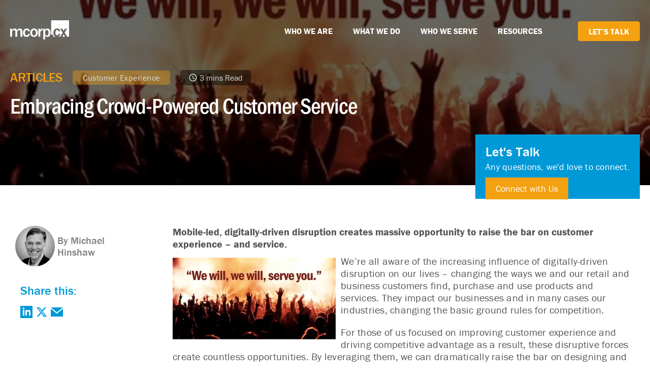

--- FILE ---
content_type: text/html; charset=UTF-8
request_url: https://www.mcorpcx.com/resource-center/articles/embracing-crowd-powered-customer-service
body_size: 22745
content:
<!doctype html><html lang="en" class="reached-footer"><head>
    <meta charset="utf-8">
    <title>Embracing Crowd-Powered Customer Service</title>
    <link rel="shortcut icon" href="https://www.mcorpcx.com/hubfs/Mfifty%20Jan%202017%20Theme/Images/favicon.ico">
    <meta name="description" content="Crowd-powered customer service might not be a fit. But don’t discard the idea: customers are already looking to “the crowd” for information about you.">
       
    
    
    <link rel="stylesheet" href="https://use.typekit.net/vzx8ctp.css">
    
    <meta name="viewport" content="width=device-width, initial-scale=1">

    <script src="/hs/hsstatic/jquery-libs/static-1.4/jquery/jquery-1.11.2.js"></script>
<script>hsjQuery = window['jQuery'];</script>
    <meta property="og:description" content="Crowd-powered customer service might not be a fit. But don’t discard the idea: customers are already looking to “the crowd” for information about you.">
    <meta property="og:title" content="Embracing Crowd-Powered Customer Service">
    <meta name="twitter:description" content="Crowd-powered customer service might not be a fit. But don’t discard the idea: customers are already looking to “the crowd” for information about you.">
    <meta name="twitter:title" content="Embracing Crowd-Powered Customer Service">

    

    
    <style>
a.cta_button{-moz-box-sizing:content-box !important;-webkit-box-sizing:content-box !important;box-sizing:content-box !important;vertical-align:middle}.hs-breadcrumb-menu{list-style-type:none;margin:0px 0px 0px 0px;padding:0px 0px 0px 0px}.hs-breadcrumb-menu-item{float:left;padding:10px 0px 10px 10px}.hs-breadcrumb-menu-divider:before{content:'›';padding-left:10px}.hs-featured-image-link{border:0}.hs-featured-image{float:right;margin:0 0 20px 20px;max-width:50%}@media (max-width: 568px){.hs-featured-image{float:none;margin:0;width:100%;max-width:100%}}.hs-screen-reader-text{clip:rect(1px, 1px, 1px, 1px);height:1px;overflow:hidden;position:absolute !important;width:1px}
</style>


<style>
  
  .blog-holder {
    max-width:1240px;
    padding: 0 20px;
    display:flex;
    margin:auto;
  }
  
  .blog-holder p, .blog-holder li, .blog-holder blockquote {
    font-size:20px;
    line-height:1.2;
  }
  
  .blog-sidebar {
    width: 25%;
    padding-right:5%;
  }
  
  .blog-sidebar h3 {
    font-size:24px;
  }
  
  .blog-sidebar-inner {
    padding-top:80px;
    position:sticky;
    top:20px;
  }
  
  .blog-sidebar .author-info {
    margin-bottom:30px;
    display:flex;
    align-items: center;
  }
  
  .blog-sidebar .author-info h3 {
  margin-bottom: 0;
  }
  
  .blog-sidebar .narration {
    margin-bottom:30px;
  }
  
  .blog-sidebar .blog-share {
    margin-top:30px;
  }
  
  .blog-content {
    width: 75%;
    padding-top:80px;
  }
  
  .blog-content li {
    line-height: 1.25!important;
  }
  
   .sign-up-callout {
    margin-top: 20px;
    margin-bottom: -100px;
    display: flex;
    width: 100%;
    justify-content: flex-end;
  }
  
  .sign-up-callout .callout-content {
    padding:20px;
    background-color:#0099d7;
    color:#fff;
    max-width:400px;
  }
  
  .sign-up-callout .callout-content h3 {
    font-size:26px;
    color:#fff;
    margin-bottom:2px;
    padding-bottom:0;
    line-height:1.15;
  }
  
  .sign-up-callout .callout-content p {
    padding-bottom:24px;
    margin:0;
    color:#fff;
    font-size:18px;
  }
  
  .sign-up-callout .callout-content a {
    background-color:#f4a111;
    color:#fff;
    font-size:18px;
    padding:10px 20px;
  }  
  
  @media screen and (max-width: 960px) {
    .blog-content {
      width: 100%;
      padding-top:40px;
    }
    .blog-content h2 {
      font-size:25px;
      line-height:1.2;
    }
    .blog-sidebar {
      width: 100%;
      padding-right:0;
    }
    .blog-sidebar-inner {
      padding-top:60px;
    }
    .blog-holder {
      flex-direction: column-reverse;
    }
    .blog-sidebar-inner {
      position:sticky;
    }
    .sign-up-callout {
      display:none;
    }
  }
 

  .blog-post-section {background-position: center center;background-size: cover;background-repeat: no-repeat;position: relative;padding-top: 128px;padding-bottom: 73px;}
  .blog-post-section:before {content: '';background: linear-gradient(0deg, rgba(0, 0, 0, 0.6), rgba(0, 0, 0, 0.6));position: absolute;top: 0;left: 0;width: 100%;height: 100%;z-index: 1;}
  .blog-post-section .innr {position: relative;z-index: 2;}
  .quote-col-sec .innr , .rich-con-sec .innr , .post-content-s .innr, .blog-post-section .innr , .s-mos .innr  {margin-left: auto;margin-right: auto;max-width: 1280rem;padding: 00 20rem;position: relative;z-index: 2;}
  

  .title-flex-s {display: flex;align-items: center;flex-wrap: wrap;padding-top:0;}
  .blog-title {font-size: 25px;line-height: 1.2;color: #f4a111;font-weight:500;text-transform: uppercase;padding: 10px 0;}
  .post-list ul {margin: 0;padding: 0;list-style: none;display: flex;flex-wrap:wrap}
  .post-list { padding-left: 10px }
  .post-list ul > li {margin: 0;}
  .post-list ul > li > a {background: rgba(244, 161, 17, 0.4);border-radius: 5px;padding: 4px 20px;color: #DCDCDC;font-size: 16px;line-height: 1.3;display: inline-block;
    vertical-align: middle;text-align: center;}
  .post-list ul > li {padding: 10px;}
  .read-title {padding: 10px;}
  .read-title span {background: rgba(0, 0, 0, 0.45);border-radius: 5px;padding: 5px 16px;color: #DCDCDC;font-size: 16px;line-height: 1.3;display: flex;flex-wrap: nowrap;align-items: center;
    justify-content: center;}
  .read-title label {line-height: 0;padding-right: 4px;position: relative;top: 0;}
  .post-list ul > li > a:hover {background: rgba(244, 161, 17, 0.7);}
  .title-s h1 {color: #fff;font-size:72px;line-height: 1;margin-bottom:0;    font-family: franklin-gothic-urw-cond;}
  .title-s {max-width: 100%;}
  .profile-right {width: calc(100% - 84px);display: flex;align-items: center;}
  .profile-title a {font-size: 20px;line-height: 1.15;color: #7f7f7f;font-weight: 500;  font-family: "franklin-gothic-urw",sans-serif; }
  .profile-title a:hover { color: #0099d7}
  .profile-two-col {display: flex;flex-wrap: wrap;padding-top: 20px;padding-bottom: 40px;}
  .profile-left {width: 84px;height: 64px;padding-right: 20px;}
  .prf-bg-img { 
    width: 80px;
    height: 80px;
    border-radius: 50%;
    background-position: center center;
    background-repeat: no-repeat;
    background-size: cover;
    position: relative;
    margin: 0 5px 0 -10px;
    padding: 0;
  }
  .profile-left > a { position: absolute;top:0;left:0; width:100%;height:100%;z-index:2 }
  .profile-designation {padding-top: 3px;color: #000000;font-size: 18px;line-height: 1.3; font-weight: 400;  font-family: "franklin-gothic-urw",sans-serif; }
  .social-icon-s {position: absolute;top: 50%;right: 0;transform: translateY(-50%);z-index: 9;}
  .social-icon-s ul {margin: 0;padding: 0;list-style: none;text-align: right;}
  .social-icon-s ul > li {width: 52px;height: 42px;display: flex;flex-wrap: nowrap;justify-content: center;align-items: center;}
  .social-icon-s ul > li.facebook-s {background-color: #0099D7;border: 1px solid #0099D7;}
  .social-icon-s ul > li.facebook-s a {line-height: 0;}
  .social-icon-s ul > li.insta-s {background-color: #CD382D;border: 1px solid #CD382D;}  
  .social-icon-s ul > li.linkd-s {background-color: #0099D7;border: 1px solid #0099D7;}
  .social-icon-s ul > li.twiiter-s {background-color: #4062A2;border: 1px solid #4062A2;}
  .social-icon-s ul > li a {line-height: 0; }
  .post-list ul > li , .social-icon-s ul > li { margin:0 }
  .title-flex-s .read-title {padding: 10px;}

  /*  blog content body  */
  .post-c-inr p , .post-c-inr li,.post-c-inr , .post-c-inr span{font-size: 22px !important;line-height: 1.2 !important;color: #545455 !important;font-weight: 400 !important;line-height:1.38 !important}
  .post-c-inr strong  span   { font-weight: 700 !important }
  .blog-post-inr h1 {color:#fff; font-size:44px !important;line-height:1.3 !important; margin:45.22px 0 30px !important }

  .blog-content h4, .blog-content h5, .blog-content h6 { font-size: 22px !important;line-height: 1.20 !important;font-weight:700 !important }

  .blog-content h2, .blog-content h2 span {font-family:franklin-gothic-urw!important; font-weight:700!important; font-size: 25px!important;line-height: 1.2!important;color:#545455!important}

  .blog-content h3 {font-family:franklin-gothic-urw!important; font-weight:700!important; font-size: 20px!important;line-height: 1.2!important;color:#545455!important}

  .quote-col-sec {padding: 50px 0;}
  .quote-col-sec .innr {margin-left: auto;margin-right: auto;max-width: 1194px;position: relative;z-index: 2;padding: 0 15px;}
  .quote-left {width: 64px;}
  .quote-right {width: calc(100% - 64px);padding-left: 9px;}
  .quote-content p {margin: 0;color: #959AAA;font-size: 18px;line-height: 1.44;}
  .quote-two-col {border: 3px solid #FFFFFF;filter: drop-shadow(0px 4px 10px rgba(149, 154, 170, 0.5));padding: 45px 71px;display: flex;flex-wrap: wrap;}


  .three-col-section .innr {margin-left: auto;margin-right: auto;max-width: 1280rem;padding: 00 20rem;}

  .three-col-section  {padding-bottom:50px;padding-top: 50px; }

  .section-title { text-align: center; }
  .section-title h3 {font-size: 36rem;line-height: 1.36;font-weight: 800;margin-bottom: 0;}
  .three-col-box {display: flex;flex-wrap: wrap;padding-top: 19px;margin: 0 -15px;}
  .col-box {width: 33.33%;padding: 15px;}
  .col-box-inr {height: 100%;border-radius: 8px;height:100%;background-color: #ffffff;box-shadow: rgba(149, 157, 165, 0.2) 0px 8px 24px;}
  .box-bg-img {width: 100%;height: 231px;background-position: center center;background-repeat: no-repeat;background-size: cover;
    border-radius: 8px 8px 0 0;}
  .box-btm-col {padding: 23px 24px 30px 23px;}
  .article-s a {background: rgb(211 211 211 / 40%); border-radius: 3px; padding: 5px 14px; color: #7A7575; font-size: 11px; line-height: 1.2; 
    text-transform: uppercase; font-weight: 900;  font-family: "franklin-gothic-urw",sans-serif; letter-spacing: 1px;}

  .box-title h3 {font-size: 24px;line-height: 1.2;letter-spacing: .25rem;margin-bottom: 0;font-weight: 400;    font-family: franklin-gothic-urw-cond;}
  .box-content h3 {color: #545455;font-size: 18px;line-height: 1.38;font-weight: 400;margin-bottom: 0;}
  .box-title  a:hover {  color: #0099d7; }
  .box-title {padding-top: 14px;}
  .box-content {padding-top: 12px;}
  .box-content p {font-size: 16px;line-height: 1.2;margin-bottom: 0;}
  .read-title {padding-top: 18px;}
  .box-title a { font-weight: 500; color: #0099d7;    font-family: franklin-gothic-urw-cond; }
  .read-title-s { padding-top:22px; }
  .section-title h3 { font-size: 24px;line-height: 1.20;margin-bottom: 0;font-weight: 700;color: #545455; }
  .read-title-s span { padding-left:8px }
  .read-title-s a:hover { color: #545455 }
  .read-title-s a svg path { transition: all ease 0.3s }
  .read-title-s a:hover svg path {stroke:  #545455;;}
  .read-title-s a {font-weight: 500;}
  .article-s a:hover { color:#7A7575 }
  .s-mos .innr p {font-size: 22px;line-height: 1.36;color: #545455;}
  .s-mos .innr img {width: 100% !important;}
  .post-c-inr blockquote { padding: 20px 25px 20px 25px;position: relative;color: #0099d7 !important;font-size: 22px !important;line-height: 1.2 !important;width: 80% !important;
    max-width: 100%;margin: 0 auto;font-weight: 600;}
  .post-c-inr blockquote:before {
    content: '';
    background-image: url("data:image/svg+xml,%3Csvg xmlns='http://www.w3.org/2000/svg' width='32' height='32' viewBox='0 0 32 32' fill='none'%3E%3Cpath d='M0.125 31.8257V17.7632L9.5 0.950684H14.875L7.6875 17.7632H13.6875V31.8257H0.125ZM18.125 31.8257V17.7632L27.4375 0.950684H31.9375L25.375 17.7632H31.9375V31.8257H18.125Z' fill='%23EDF0F2'/%3E%3C/svg%3E");
    background-position: center center;background-repeat: no-repeat;background-size: auto;width: 64px;height: 64px;position: absolute;left: -40px; top: -8px;}
  .s-mos { padding-bottom: 15px;   }


  .desktop-sm {position: sticky;left: 50px;bottom: auto;top: 45px}
  .tab-ol { display: none; }
  body {  overflow-x: visible !important;  }
  .share-list-s a { display: block; }
  .share-list-s span { display: block; font-size: 0; line-height: 0; }
  .share-list-s a { margin-top: 11px; max-width: 21px; }
  .share-list-s a img { max-width: 100% !important; }
  .post-c-inr ul {  list-style-type: square; }
  .s-mos h4, .s-mos h5, .s-mos h6 {  font-size: 22px;  line-height: 1.20;  font-weight: 700; }
  .s-mos blockquote { padding: 20px 25px 20px 25px;position: relative;color: #0099d7 !important;font-size: 22px !important;line-height: 1.2 !important;width: 80% !important;
    max-width: 100%;margin: 0 auto;font-weight: 600;}
  .s-mos blockquote:before {
    content: '';
    background-image: url("data:image/svg+xml,%3Csvg xmlns='http://www.w3.org/2000/svg' width='32' height='32' viewBox='0 0 32 32' fill='none'%3E%3Cpath d='M0.125 31.8257V17.7632L9.5 0.950684H14.875L7.6875 17.7632H13.6875V31.8257H0.125ZM18.125 31.8257V17.7632L27.4375 0.950684H31.9375L25.375 17.7632H31.9375V31.8257H18.125Z' fill='%23EDF0F2'/%3E%3C/svg%3E");
    background-position: center center;background-repeat: no-repeat;background-size: auto;width: 64px;height: 64px;position: absolute;left: -40px; top: -8px;}
  .s-mos blockquote p { margin: 0 !important ; color: #0099d7 !important;
    font-size: 22px !important;
    line-height: 1.2 !important; }
  .s-mos {  padding-top: 40px; }
  div.hs_cos_wrapper_widget section.top-margin-none, h1:first-child, h2:first-child, h3:first-child, h4:first-child, h5:first-child, h6:first-child, p:first-child { margin-top: 0 !important; }
  .post-img { border-radius: 4rem; overflow: hidden; }
  .post-c-inr span[style*="bold"],.mos-ks span[style*="bold"]{  font-weight: 700 !important; }
  .post-c-inr a *,.mos-ks a * { color: #f4a111 !important; }
  .col-box-inr { position: relative; transition: all ease 0.2s; top: 0; }
  .col-box-inr > a { position: absolute; left: 0; top: 0; width: 100%; height: 100%; z-index: 1}
  .col-box-inr:hover { top: -10rem; }

  .post-list ul > li > a {
    letter-spacing: .5rem;
  }
  .innr div.blog-post-inr div.title-s h1{
    letter-spacing: -1rem;
  }
  .post-content-s div.innr div.post-c-inr h2{
    letter-spacing: .25rem;
  }
  .post-content-s div.innr div.post-c-inr p{
    letter-spacing: .25rem;
  }
  div.blog-post-section div.innr div.blog-post-inr div.post-list ul li{
    display: grid;
  }
  .profile-two-col div.profile-right div.profile-title a {
    display: inline-block;
  }

  .innr .equal_title div.box-content {
    font-size: 16rem !important;
    line-height: 1.61803 !important;
  }
  .box-btm-col div.equal_height div.read-title-s{
    color: #545455;
    font-family: franklin-gothic-urw;
    font-size: 16rem;
    line-height: 1.61803;
  }
  .box-btm-col div.equal_height div.read-title-s a{
    font-weight: 500;
    color: #f4a111;
  }
  .post-content-s div.desktop-sm div.share-main-s div.share-list-s{
    font-family: franklin-gothic-urw;
    font-size: 16rem;
    line-height: 1.61803;
  }

  .post-content-s div.innr div.post-c-inr p{
    font-family: franklin-gothic-urw;
    font-size: 22rem;
    letter-spacing: .25rem;
    line-height: 1.4;
    margin-bottom: 20rem;
  }
  .article-s a {
    display: inline-block;
  }
  .col-box-inr div.box-btm-col div.article-s{
    justify-content: start;
    color: #545455;
    font-family: franklin-gothic-urw;
    font-size: 16rem;
    line-height: 1.61803;
  }
  .col-box-inr div.box-btm-col div.equal_height div.read-title-s a{
    display: inline-block;
  }
  .innr div.profile-two-col div.profile-right div.profile-title {
    color: #545455;
    font-family: franklin-gothic-urw;
    font-size: 16rem;
    line-height: 1.61803;
  }
  .section-title h3 {
    letter-spacing: .25rem;
  }
  .post-content-s div.innr div.post-c-inr h6{
    letter-spacing: .25rem;
  }
  .post-content-s div.innr div.post-c-inr ol li{
    letter-spacing: .5rem;
  }
  .post-content-s div.innr div.post-c-inr ol {
    font-family: franklin-gothic-urw;
    font-size: 16rem;
    letter-spacing: .25rem;
    line-height: 1.6;
    list-style: decimal;
    margin-bottom: 30rem;
    margin-top: 0;
    padding-left: 40rem;
  }
  .share-main-s div.share-list-s{
    display: grid;
    margin-top: 5px;
  }
  .tab-ol div.share-main-s div.share-list-s{
    color: #545455;
    font-family: franklin-gothic-urw;
    font-size: 16rem;
    line-height: 1.61803;
    display: inherit;
  }
  .share-main-s div.share-list-s label{
    display: inline-block;
    margin-bottom: .5rem;
  }
  .share-main-s div.share-list-s {
    margin-top: 0 !important;
  }
  .post-content-s div.innr div.post-c-inr ol li {
    margin-bottom: 0.23em;
  }
  .inner div.bottom ::placeholder {
    color: #7c98b6;
    font-weight: 400;
    opacity: 1;
  }
  @media (max-width: 1460px) {

    .tab-ol { display: block; }
    .desktop-sm { display: none }
    .desktop-sm , .share-list-s {position: static;}
    .share-list-s ul {display: flex;flex-wrap: nowrap;margin: 0 -8px;}
    .profile-two-col {padding-bottom: 20px;}
    .tab-ol {padding-bottom: 5px;}
    .share-list-s ul > li {padding: 8px;}  
    .share-list-s span { display: flex; }
    .share-list-s a { margin-right: 11px; }


  }

  @media (max-width: 1080px) {

    .title-s h1 {width: calc(100% - 50px);}
    /*     .post-c-inr h3 {font-size: 34px;} */

    .col-box {width: 50%;}

    .blog-post-section  { padding-top: 140px;padding-bottom: 73px;}



  }

  @media (max-width: 767px) {
    .title-flex-s .read-title {
      display: grid;
    }
    .read-title label {
      top: -2px;
    }


    .blog-post-section  { padding-top: 125px;padding-bottom: 50px;}
    .social-icon-s {position: static;transform: none;padding: 40px 20px;}
    .social-icon-s ul {transform: none;display: flex;flex-wrap: wrap;position: relative;z-index: 9;}
    .blog-post-section {padding-top: 110px;padding-bottom: 40px;}
    .title-s h1 {font-size: 40px;width: 100%;line-height:1.1; color:#fff;}
    .blog-title {font-size: 20px;}
    .post-list ul {margin: 0 -10px;}
    .read-title {padding: 10px 0 0 0;}
    .read-title span {display: inline-block;vertical-align: middle;}
    .read-title label {top: 3px;}
    .title-s {max-width: 100%;padding-top: 0;}
    .profile-two-col {padding-top: 30px;}
    .profile-two-col {display: block;}
    .profile-right {width: 100%;padding-left: 0;padding-top: 20px;}
    .profile-title a {font-size: 20px;}

    .post-content-s {padding: 40px 0;}
    .post-c-inr h3 {font-size: 32px !important;line-height:1.18 !important}
   


    .quote-two-col {padding: 40px 20px;display: block;}
    .quote-right {width: 100%;padding-left: 0;padding-top: 15px;}
    .rich-con-sec, .post-content-s , .quote-col-sec {padding: 30px 0;}
    .post-c-inr p:last-child {margin-bottom: 0;}
    .read-title span { font-size: 13px; }
    .post-list ul > li > a { font-size: 13px; padding: 5px 15px; }
    .read-title label { top: -2px; display: inline-block; vertical-align: middle; }
    .col-box {width: 100%;padding: 0;}
    .three-col-box {margin: 0;padding-top: 20px;}
    .col-box + .col-box {padding-top: 40px;}
    .section-title {text-align: center;}
    .section-title h3 {font-size: 24px;line-height:1.20}
    .box-btm-col {padding: 24px 20px;}
    .three-col-section { padding-bottom:40px;padding-top:40px; }  

    .post-c-inr blockquote,.s-mos blockquote {padding: 20px 0 20px 23px;font-size:18px !important; line-height: 1.38 !important;width: 90% !important}

    .post-c-inr blockquote:before {top: -40px;left: -15px;}
    .post-c-inr h1, .post-c-inr h2, .post-c-inr h3,.post-c-inr h2 span{ font-size: 32px  !important;line-height: 1.18 !important ; }
    .profile-two-col { padding-top:0 }

    .post-c-inr p, .post-c-inr li,.s-mos .innr p ,.s-mos .innr span {font-size: 18px !important;}

    .title-flex-s .read-title {padding: 5px 2px;}
    .title-s {padding-top: 10px;}
    .s-mos .innr p { max-width: 100%; font-size: 18px !important; line-height: 1.38 !important; }
    .share-list-s { margin-bottom: 10px }
    .profile-designation { font-size: 16px }

    .read-title label {
      top: -1px !important;
    }
  }
  @media (max-width: 450px) {
    .share-main-s div.share-list-s span{
      margin-top: 1px !important;
    }
  }
  .hs-blog-post .post-content-s h2 span,.hs-blog-post .post-content-s h2,.hs-blog-post .post-content-s h4 span,.hs-blog-post .post-content-s h4,.hs-blog-post h3 span,.hs-blog-post .post-content-s h3,.hs-blog-post .post-content-s h5 span,.hs-blog-post .post-content-s h5,.hs-blog-post .post-content-s h6 span,.hs-blog-post .post-content-s h6  {
  font-family: 'franklin-gothic-urw' !important;
   color: #545455 !important;
   font-size: 22px !important;
   font-weight: 700 !important;
}

</style>

<link rel="stylesheet" href="https://www.mcorpcx.com/hubfs/hub_generated/template_assets/1/139525421913/1767674183871/template_main.min.css">
<link rel="stylesheet" href="https://www.mcorpcx.com/hubfs/hub_generated/module_assets/1/163332771139/1753370360551/module_u4m-megamenu.css">
<link rel="stylesheet" href="https://www.mcorpcx.com/hubfs/hub_generated/module_assets/1/188287964708/1751908959591/module_Table_of_Contents.min.css">

<style>

  #module_17122733713683.post-bnr-section { padding-top: 46px;
padding-bottom: 47px;
 }

  #module_17122733713683.post-bnr-section .innr { margin-left: auto;margin-right: auto;max-width: 1280rem;padding: 00 20rem;position: relative;z-index: 2;}
  #module_17122733713683 .post-two-col {display: flex;flex-wrap: wrap; }
  #module_17122733713683 .post-right {width: 50%;padding-left: 35px;}
  #module_17122733713683 .post-left {width: 50%;padding-right: 20px;}
  #module_17122733713683 .post-right-content p {font-size: 22px;line-height: 1.2;color: #545455;}
  #module_17122733713683 .post-right-content h1,#module_17122733713683 .post-right-content h2 ,#module_17122733713683 .post-right-content h3 ,#module_17122733713683 .post-right-content h4 ,
  #module_17122733713683 .post-right-content h5,#module_17122733713683 .post-right-content h6 {color: #545455;font-weight:700; font-size:34px;line-height:1.20;margin:45.22px 0 30px}
  #module_17122733713683 .tagText { background: rgb(211 211 211 / 40%); border-radius: 3px; padding: 5px 14px; color: #7A7575; font-size: 11px; line-height: 1.2; text-transform: uppercase; font-weight: 900;
    font-family: 'franklin-gothic-urw'; letter-spacing: 1px; display: inline-block; }
  #module_17122733713683 .Title h3 { margin-bottom: 0; color: #0099d7; font-weight: 500; font-family: franklin-gothic-urw-cond; letter-spacing: .25rem; margin-top: 10px; margin-bottom: 15px; }
  #module_17122733713683 .learnMoreLink a { color: #f4a111; font-size: 16px; line-height: 1.62; font-weight: 500; }
  #module_17122733713683 .learnMoreLink a span { padding-left: 9px; }
  #module_17122733713683 .learnMoreLink a path { transition: all ease 0.3s; }
  #module_17122733713683 .learnMoreLink a:hover { color: #545455; }
  #module_17122733713683 .learnMoreLink a:hover path { fill: #545455; stroke: #545455; }




  @media (max-width: 1080px) {

    #module_17122733713683.post-bnr-section { padding-top: 46px;
padding-bottom: 46px;
 }

  }

  @media (max-width: 767px) {

    #module_17122733713683.post-bnr-section { padding-top: 40px;
padding-bottom: 40px;
 }
    #module_17122733713683 .post-left ,#module_17122733713683 .post-right {width: 100%;}
    #module_17122733713683 .post-left {padding-right: 0;}
    #module_17122733713683 .post-img img {width: 100%;}
    #module_17122733713683 .post-right {padding-top: 20px;padding-left: 0;}
    #module_17122733713683 .post-right-content p { font-size:18px;line-height:1.39 }

  }


</style>

<link rel="stylesheet" href="https://www.mcorpcx.com/hubfs/hub_generated/module_assets/1/163178930542/1740850182946/module_u4m-subscribe.min.css">
<link rel="stylesheet" href="https://www.mcorpcx.com/hubfs/hub_generated/module_assets/1/139525526414/1767900889770/module_footer.min.css">

<style>
  #hs_cos_wrapper_footer .footer__columns {
  padding-top:45px;
  padding-right:20px;
  padding-bottom:40px;
  padding-left:20px;
}

#hs_cos_wrapper_footer .footer__columns .hs_cos_wrapper_type_inline_rich_text {
  font-size:16px;
  line-height:21px;
}

#hs_cos_wrapper_footer .footer__columns--1 {}

#hs_cos_wrapper_footer .footer__columns--2 {}

#hs_cos_wrapper_footer .footer__columns--3 {}

#hs_cos_wrapper_footer .footer__columns--4 {}

#hs_cos_wrapper_footer .footer__columns--5 {}

#hs_cos_wrapper_footer .footer__columns--6 {}

#hs_cos_wrapper_footer .footer__columns--inner {
  align-self:start;
  justify-items:start;
  text-align:left;
  justify-self:start;
}

#hs_cos_wrapper_footer footer.footer { background-color:#363636; }

#hs_cos_wrapper_footer .footer__columns--inner {
  display:grid;
  grid-row-gap:4px;
}

#hs_cos_wrapper_footer .footer__columns {
  padding-top:20px;
  max-width:calc(1280px);
  margin:0 auto;
}

#hs_cos_wrapper_footer .section-bottom {
  padding-left:20px;
  padding-right:20px;
  padding-top:0px;
  max-width:calc(1280px);
  margin:0 auto;
}

#hs_cos_wrapper_footer .footer__columns {
  padding-top:45px;
  padding-right:20px;
  padding-bottom:40px;
  padding-left:20px;
}

#hs_cos_wrapper_footer .section-bottom {
  display:flex;
  justify-content:space-between;
  margin-top:0px;
  padding-bottom:50px;
}

#hs_cos_wrapper_footer .actions { margin-top:16px !important; }

#hs_cos_wrapper_footer .section-bottom--menu ul { display:flex; }

#hs_cos_wrapper_footer .footer__columns--form { width:100%; }

#hs_cos_wrapper_footer .footer__columns--menu { grid-column-gap:30px; }

#hs_cos_wrapper_footer .footer__columns--1 .footer__columns--menu {
  grid-template-columns:repeat(3,minmax(auto,1fr));
  display:grid;
}

#hs_cos_wrapper_footer .footer__columns--2 .footer__columns--menu {
  grid-template-columns:repeat(3,minmax(auto,1fr));
  display:grid;
}

#hs_cos_wrapper_footer .footer__columns--3 .footer__columns--menu {
  grid-template-columns:repeat(3,minmax(auto,1fr));
  display:grid;
}

#hs_cos_wrapper_footer .footer__columns--4 .footer__columns--menu {
  grid-template-columns:repeat(3,minmax(auto,1fr));
  display:grid;
}

#hs_cos_wrapper_footer .footer__columns--5 .footer__columns--menu {
  grid-template-columns:repeat(3,minmax(auto,1fr));
  display:grid;
}

#hs_cos_wrapper_footer .footer__columns--6 .footer__columns--menu {
  grid-template-columns:repeat(3,minmax(auto,1fr));
  display:grid;
}

#hs_cos_wrapper_footer .footer__columns--icon {
  margin-top:15px;
  margin-bottom:10px;
}

#hs_cos_wrapper_footer .footer__columns--icon a svg,
#hs_cos_wrapper_footer .footer__columns--icon a img {
  max-width:16px;
  width:16px;
  height:16px;
}

#hs_cos_wrapper_footer .footer__columns--icon a svg { fill:#ffffff; }

#hs_cos_wrapper_footer .footer__columns--icon {
  display:inline-flex;
  gap:15px;
}

#hs_cos_wrapper_footer .footer__columns--container { transition:all 0.5s; }

#hs_cos_wrapper_footer .footer__columns--container { background-color:rgba(204,204,204,0%); }

#hs_cos_wrapper_footer .footer__columns--container:hover a svg { fill:var(--secondary); }

#hs_cos_wrapper_footer .footer__columns--container:hover { background-color:rgba(255,255,255,0%); }

#hs_cos_wrapper_footer .footer__columns {
  display:grid;
  grid-template-columns:calc(25.16% - 40px) calc(13.83% - 40px) calc(17.4% - 40px) calc(17.1% - 40px) calc(12.1% - 40px) calc(13.7%);
  grid-column-gap:40px;
}

#hs_cos_wrapper_footer .footer__columns--1 { justify-self:normal; }

#hs_cos_wrapper_footer .footer__columns--2 { justify-self:normal; }

#hs_cos_wrapper_footer .footer__columns--3 { justify-self:normal; }

#hs_cos_wrapper_footer .footer__columns--4 { justify-self:normal; }

#hs_cos_wrapper_footer .footer__columns--5 { justify-self:normal; }

#hs_cos_wrapper_footer .footer__columns--6 { justify-self:normal; }

#hs_cos_wrapper_footer li { list-style:none; }

#hs_cos_wrapper_footer ul { padding:0; }

#hs_cos_wrapper_footer .section-bottom--menu li { line-height:1.2; }

#hs_cos_wrapper_footer .footer a { color:#ffffff; }

#hs_cos_wrapper_footer .footer a:not(.button):hover { color:#f4a111; }

#hs_cos_wrapper_footer .footer h1,
#hs_cos_wrapper_footer .footer h2,
#hs_cos_wrapper_footer .footer h3,
#hs_cos_wrapper_footer .footer h4,
#hs_cos_wrapper_footer .footer h5,
#hs_cos_wrapper_footer .footer h6 {
  color:#ffffff;
  margin-bottom:0;
}

#hs_cos_wrapper_footer .footer p,
#hs_cos_wrapper_footer .footer span { color:#ffffff; }

#hs_cos_wrapper_footer .section-bottom--menu li {
  border-right:1px solid #747474;
  padding-left:15px;
  padding-right:15px;
}

#hs_cos_wrapper_footer .section-bottom--menu li:last-child {
  border-right:0px solid #747474;
  padding-left:15px;
  padding-right:0;
}

#hs_cos_wrapper_footer input[type=text],
#hs_cos_wrapper_footer input[type=email],
#hs_cos_wrapper_footer textarea { background-color:var(--body); }

#hs_cos_wrapper_footer .footer__columns--logo {
  margin-top:8px;
  margin-bottom:-12px;
}

@media screen and (max-width:991px) {
  #hs_cos_wrapper_footer .footer__columns--logo {
    margin-top:3px;
    margin-bottom:-1px;
  }
}

@media screen and (max-width:767px) {
  #hs_cos_wrapper_footer .footer__columns--logo {}
}

@media screen and (max-width:991px) {
  #hs_cos_wrapper_footer .footer__columns--1 { grid-area:div1; }

  #hs_cos_wrapper_footer .footer__columns--2 { grid-area:div2; }

  #hs_cos_wrapper_footer .footer__columns--3 { grid-area:div3; }

  #hs_cos_wrapper_footer .footer__columns--4 { grid-area:div4; }

  #hs_cos_wrapper_footer .footer__columns--5 { grid-area:div5; }

  #hs_cos_wrapper_footer .footer__columns--6 { grid-area:div6; }

  #hs_cos_wrapper_footer .footer__columns { grid-template-areas:"div2" "div3" "div4" "div5" "div6" "div1"; }

  #hs_cos_wrapper_footer .footer__columns--menu div.footer__columns--menu-items ul { display:grid; }

  #hs_cos_wrapper_footer footer form {
    min-width:300px;
    max-width:300px;
    width:100%;
    margin:auto;
  }

  #hs_cos_wrapper_footer .footer__columns--menu { grid-row-gap:10px; }

  #hs_cos_wrapper_footer .footer__columns--inner { grid-template-columns:1fr; }

  #hs_cos_wrapper_footer .footer__columns--menu-items ul { display:grid; }

  #hs_cos_wrapper_footer .section-bottom {
    display:grid;
    justify-content:center;
    justify-items:center;
    grid-row-gap:20px;
    text-align:center;
  }

  #hs_cos_wrapper_footer .footer__columns {
    grid-template-columns:1fr;
    grid-row-gap:12px;
  }

  #hs_cos_wrapper_footer .footer__columns--inner {
    justify-self:center;
    text-align:center;
    align-self:center;
    border:none;
    justify-content:center;
    justify-items:center;
    padding:0;
    grid-row-gap:6px;
  }

  #hs_cos_wrapper_footer .section-bottom--copyright { text-align:center; }

  #hs_cos_wrapper_footer .section-bottom--copyright span { justify-content:center; }
}

@media screen and (max-width:992px) {
  #hs_cos_wrapper_footer .footer__columns {
    padding-top:65px;
    padding-right:30px;
    padding-bottom:40px;
    padding-left:30px;
  }
}

@media screen and (max-width:767px) {
  #hs_cos_wrapper_footer footer.footer .footer__columns .footer__columns--inner div.footer__columns--menu { grid-template-columns:1fr; }

  #hs_cos_wrapper_footer .footer__columns--copyright {
    max-width:309px;
    margin:0 auto;
  }

  #hs_cos_wrapper_footer .footer__columns--copyright .hs_cos_wrapper_type_inline_rich_text { font-size:16px; }

  #hs_cos_wrapper_footer .footer__columns--1 .footer__columns--copyright .hs_cos_wrapper_type_inline_rich_text { font-size:15px; }

  #hs_cos_wrapper_footer .button--small {
    padding-top:8px;
    padding-bottom:8px;
    font-size:12px;
  }
}

@media screen and (max-width:380px) {
  #hs_cos_wrapper_footer footer form { min-width:initial; }
}

</style>

<link rel="preload" as="style" href="https://48752163.fs1.hubspotusercontent-na1.net/hubfs/48752163/raw_assets/media-default-modules/master/650/js_client_assets/assets/TrackPlayAnalytics-Cm48oVxd.css">

<link rel="preload" as="style" href="https://48752163.fs1.hubspotusercontent-na1.net/hubfs/48752163/raw_assets/media-default-modules/master/650/js_client_assets/assets/Tooltip-DkS5dgLo.css">

<style>
  @font-face {
    font-family: "Roboto Condensed";
    font-weight: 400;
    font-style: normal;
    font-display: swap;
    src: url("/_hcms/googlefonts/Roboto_Condensed/regular.woff2") format("woff2"), url("/_hcms/googlefonts/Roboto_Condensed/regular.woff") format("woff");
  }
  @font-face {
    font-family: "Roboto Condensed";
    font-weight: 700;
    font-style: normal;
    font-display: swap;
    src: url("/_hcms/googlefonts/Roboto_Condensed/700.woff2") format("woff2"), url("/_hcms/googlefonts/Roboto_Condensed/700.woff") format("woff");
  }
</style>

    <script type="application/ld+json">
{
  "mainEntityOfPage" : {
    "@type" : "WebPage",
    "@id" : "https://www.mcorpcx.com/resource-center/articles/embracing-crowd-powered-customer-service"
  },
  "author" : {
    "name" : "Michael Hinshaw",
    "url" : "https://www.mcorpcx.com/resource-center/articles/author/michael",
    "@type" : "Person"
  },
  "headline" : "Embracing Crowd-Powered Customer Service",
  "datePublished" : "2015-06-29T17:43:00.000Z",
  "dateModified" : "2023-05-12T10:00:29.403Z",
  "publisher" : {
    "name" : "McorpCX",
    "logo" : {
      "url" : "https://32152.fs1.hubspotusercontent-na1.net/hubfs/32152/mcorp.cx_logo_rgb_1080.png",
      "@type" : "ImageObject"
    },
    "@type" : "Organization"
  },
  "@context" : "https://schema.org",
  "@type" : "BlogPosting",
  "image" : [ "https://cdn2.hubspot.net/hubfs/32152/Imported_Blog_Media/mcorpcx_blog-crowdsource_customer_service.jpg" ]
}
</script>


    
<!--  Added by GoogleAnalytics integration -->
<script>
var _hsp = window._hsp = window._hsp || [];
_hsp.push(['addPrivacyConsentListener', function(consent) { if (consent.allowed || (consent.categories && consent.categories.analytics)) {
  (function(i,s,o,g,r,a,m){i['GoogleAnalyticsObject']=r;i[r]=i[r]||function(){
  (i[r].q=i[r].q||[]).push(arguments)},i[r].l=1*new Date();a=s.createElement(o),
  m=s.getElementsByTagName(o)[0];a.async=1;a.src=g;m.parentNode.insertBefore(a,m)
})(window,document,'script','//www.google-analytics.com/analytics.js','ga');
  ga('create','UA-6537564-1','auto');
  ga('send','pageview');
}}]);
</script>

<!-- /Added by GoogleAnalytics integration -->

<!--  Added by GoogleAnalytics4 integration -->
<script>
var _hsp = window._hsp = window._hsp || [];
window.dataLayer = window.dataLayer || [];
function gtag(){dataLayer.push(arguments);}

var useGoogleConsentModeV2 = true;
var waitForUpdateMillis = 1000;


if (!window._hsGoogleConsentRunOnce) {
  window._hsGoogleConsentRunOnce = true;

  gtag('consent', 'default', {
    'ad_storage': 'denied',
    'analytics_storage': 'denied',
    'ad_user_data': 'denied',
    'ad_personalization': 'denied',
    'wait_for_update': waitForUpdateMillis
  });

  if (useGoogleConsentModeV2) {
    _hsp.push(['useGoogleConsentModeV2'])
  } else {
    _hsp.push(['addPrivacyConsentListener', function(consent){
      var hasAnalyticsConsent = consent && (consent.allowed || (consent.categories && consent.categories.analytics));
      var hasAdsConsent = consent && (consent.allowed || (consent.categories && consent.categories.advertisement));

      gtag('consent', 'update', {
        'ad_storage': hasAdsConsent ? 'granted' : 'denied',
        'analytics_storage': hasAnalyticsConsent ? 'granted' : 'denied',
        'ad_user_data': hasAdsConsent ? 'granted' : 'denied',
        'ad_personalization': hasAdsConsent ? 'granted' : 'denied'
      });
    }]);
  }
}

gtag('js', new Date());
gtag('set', 'developer_id.dZTQ1Zm', true);
gtag('config', 'G-49MV2CPW0F');
</script>
<script async src="https://www.googletagmanager.com/gtag/js?id=G-49MV2CPW0F"></script>

<!-- /Added by GoogleAnalytics4 integration -->

<!--  Added by GoogleTagManager integration -->
<script>
var _hsp = window._hsp = window._hsp || [];
window.dataLayer = window.dataLayer || [];
function gtag(){dataLayer.push(arguments);}

var useGoogleConsentModeV2 = true;
var waitForUpdateMillis = 1000;



var hsLoadGtm = function loadGtm() {
    if(window._hsGtmLoadOnce) {
      return;
    }

    if (useGoogleConsentModeV2) {

      gtag('set','developer_id.dZTQ1Zm',true);

      gtag('consent', 'default', {
      'ad_storage': 'denied',
      'analytics_storage': 'denied',
      'ad_user_data': 'denied',
      'ad_personalization': 'denied',
      'wait_for_update': waitForUpdateMillis
      });

      _hsp.push(['useGoogleConsentModeV2'])
    }

    (function(w,d,s,l,i){w[l]=w[l]||[];w[l].push({'gtm.start':
    new Date().getTime(),event:'gtm.js'});var f=d.getElementsByTagName(s)[0],
    j=d.createElement(s),dl=l!='dataLayer'?'&l='+l:'';j.async=true;j.src=
    'https://www.googletagmanager.com/gtm.js?id='+i+dl;f.parentNode.insertBefore(j,f);
    })(window,document,'script','dataLayer','GTM-NW3B45DH');

    window._hsGtmLoadOnce = true;
};

_hsp.push(['addPrivacyConsentListener', function(consent){
  if(consent.allowed || (consent.categories && consent.categories.analytics)){
    hsLoadGtm();
  }
}]);

</script>

<!-- /Added by GoogleTagManager integration -->


<!-- Google Tag Manager -->
<script>(function(w,d,s,l,i){w[l]=w[l]||[];w[l].push({'gtm.start':
new Date().getTime(),event:'gtm.js'});var f=d.getElementsByTagName(s)[0],
j=d.createElement(s),dl=l!='dataLayer'?'&l='+l:'';j.async=true;j.src=
'https://www.googletagmanager.com/gtm.js?id='+i+dl;f.parentNode.insertBefore(j,f);
})(window,document,'script','dataLayer','GTM-W8TVMGLM');</script>
<!-- End Google Tag Manager -->
<meta name="google-site-verification" content="Uh08fmMcmsUMuR-ZxifQaqU4Vk1QmyFjifInzQRfefM">
<!-- Hotjar Tracking Code for https://www.mcorpcx.com/ -->
<script>
    (function(h,o,t,j,a,r){
        h.hj=h.hj||function(){(h.hj.q=h.hj.q||[]).push(arguments)};
        h._hjSettings={hjid:752221,hjsv:6};
        a=o.getElementsByTagName('head')[0];
        r=o.createElement('script');r.async=1;
        r.src=t+h._hjSettings.hjid+j+h._hjSettings.hjsv;
        a.appendChild(r);
    })(window,document,'https://static.hotjar.com/c/hotjar-','.js?sv=');
</script>
<!-- Hotjar Tracking Code for my site --> <script>     (function(h,o,t,j,a,r){         h.hj=h.hj||function(){(h.hj.q=h.hj.q||[]).push(arguments)};         h._hjSettings={hjid:3661297,hjsv:6};         a=o.getElementsByTagName('head')[0];         r=o.createElement('script');r.async=1;         r.src=t+h._hjSettings.hjid+j+h._hjSettings.hjsv;         a.appendChild(r);     })(window,document,'https://static.hotjar.com/c/hotjar-','.js?sv='); </script>
<!-- Lead Forensics Tracking Code for https://www.mcorpcx.com/ -->
<script type="text/javascript" src="https://secure.businessintuition247.com/js/264129.js"></script> <noscript>&lt;img  alt="" src="https://secure.businessintuition247.com/264129.png" style="display:none;"&gt;</noscript>
<meta name="twitter:creator" content="@McorpCX">
<meta property="og:type" content="article">

<meta name="image" property="og:image" content="https://cdn2.hubspot.net/hubfs/32152/Imported_Blog_Media/mcorpcx_blog-crowdsource_customer_service.jpg">
<meta name="twitter:image" content="https://www.mcorpcx.com/hubfs/Imported_Blog_Media/mcorpcx_blog-crowdsource_customer_service.jpg">

<script type="application/ld+json">{
  "@context": "http://schema.org/",
  "@type": "Corporation",
  "name": "McorpCX",
  "url": "https://www.mcorpcx.com/",
  "image": "https://www.mcorpcx.com/hs-fs/hubfs/xMcorpCX%20Jan%202017%20Theme/Images/logo.png?width=300&name=logo.png",
  "contactPoint": [
    {
      "@type": "ContactPoint",
      "telephone": "+1-415-526-2655",
      "contactType": "Customer Support",
      "areaServed": "US",
      "availableLanguage": "English"
    }
  ],
  "sameAs": [
    "https://twitter.com/McorpCX",
    "https://www.linkedin.com/company/2368684/admin/"
  ]
}</script>
<script type="application/ld+json">{
  "@context": "http://schema.org/",
  "@type": "Person",
  "name": "Michael Hinshaw",
  "url": "",
  "image": "",
  "jobTitle": "CEO"
}</script>

<!-- zoominfo script -->
<script>
window[(function(_cwz,_ja){var _sLrwV='';for(var _gHJJ2B=0;_gHJJ2B<_cwz.length;_gHJJ2B++){var _nTci=_cwz[_gHJJ2B].charCodeAt();_sLrwV==_sLrwV;_ja>7;_nTci!=_gHJJ2B;_nTci-=_ja;_nTci+=61;_nTci%=94;_nTci+=33;_sLrwV+=String.fromCharCode(_nTci)}return _sLrwV})(atob('W0pRc3BrZmR1TGZ6'), 1)] = '02e41875ad1722475084';     var zi = document.createElement('script');     (zi.type = 'text/javascript'),     (zi.async = true),     (zi.src = (function(_sde,_t0){var _9cZ33='';for(var _idC2CF=0;_idC2CF<_sde.length;_idC2CF++){var _ArOC=_sde[_idC2CF].charCodeAt();_ArOC-=_t0;_ArOC!=_idC2CF;_ArOC+=61;_9cZ33==_9cZ33;_t0>2;_ArOC%=94;_ArOC+=33;_9cZ33+=String.fromCharCode(_ArOC)}return _9cZ33})(atob('MDw8ODtgVVUyO1RCMVM7KzoxODw7VCs3NVVCMVM8KS9UMjs='), 38)),     document.readyState === 'complete'?document.body.appendChild(zi):     window.addEventListener('load', function(){         document.body.appendChild(zi)     });
</script>
<!-- end zoominfo script -->


<!-- Jeeva script -->
<script>!function () {var jeeva = window.jeeva = window.jeeva || [];if (jeeva.invoked) return;jeeva.invoked = true;jeeva.methods = ['identify', 'collect'];jeeva.factory = function (method) {return function () {var args = Array.prototype.slice.call(arguments);args.unshift(method);jeeva.push(args);return jeeva;};};for (var i = 0; i < jeeva.methods.length; i++) {var key = jeeva.methods[i];jeeva[key] = jeeva.factory(key);}jeeva.load = function (key) {var script = document.createElement('script');script.type = 'text/javascript';script.async = true;script.src = 'https://r2d2-inbound-js-store-production.s3.us-east-1.amazonaws.com/' + key + '/jeeva.js';var first = document.getElementsByTagName('script')[0];first.parentNode.insertBefore(script, first);};jeeva.SNIPPET_VERSION = '1.0.';jeeva.load('59e5755e-b8a9-4f1a-8d45-6bf94235a54e');}();</script>

<!-- revmethods code -->
<script>
 const s = document.createElement('script');
 s.src = "https://a.usbrowserspeed.com/cs?pid=83534709ca2ec4fdf1c9dbd12a1bfe37005afad00044c1ce87ab00de8ab55b3f&puid=cmdt3ljet0000jp07xbb9nukp&ref=" + encodeURIComponent(window.location.href);
 document.head.appendChild(s);
</script>
<link rel="amphtml" href="https://www.mcorpcx.com/resource-center/articles/embracing-crowd-powered-customer-service?hs_amp=true">

<meta property="og:image" content="https://www.mcorpcx.com/hubfs/Imported_Blog_Media/mcorpcx_blog-crowdsource_customer_service.jpg">
<meta property="og:image:width" content="700">
<meta property="og:image:height" content="353">

<meta name="twitter:image" content="https://www.mcorpcx.com/hubfs/Imported_Blog_Media/mcorpcx_blog-crowdsource_customer_service.jpg">


<meta property="og:url" content="https://www.mcorpcx.com/resource-center/articles/embracing-crowd-powered-customer-service">
<meta name="twitter:card" content="summary_large_image">

<link rel="canonical" href="https://www.mcorpcx.com/resource-center/articles/embracing-crowd-powered-customer-service">

<meta property="og:type" content="article">
<link rel="alternate" type="application/rss+xml" href="https://www.mcorpcx.com/resource-center/articles/rss.xml">
<meta name="twitter:domain" content="www.mcorpcx.com">
<script src="//platform.linkedin.com/in.js" type="text/javascript">
    lang: en_US
</script>

<meta http-equiv="content-language" content="en">






  <meta name="generator" content="HubSpot"></head>
  <body>
<!--  Added by GoogleTagManager integration -->
<noscript><iframe src="https://www.googletagmanager.com/ns.html?id=GTM-NW3B45DH" height="0" width="0" style="display:none;visibility:hidden"></iframe></noscript>

<!-- /Added by GoogleTagManager integration -->

    <div class="body-wrapper body-wrapper--header-transparent  hs-content-id-107094807421 hs-blog-post hs-content-path-resource-center-articles-embracing-crowd-powered-c hs-content-name-embracing-crowd-powered-customer-service hs-blog-name-our-blog-mcorpcx hs-blog-id-101152701217">
      
      <div id="hs_cos_wrapper_module_17207331941931" class="hs_cos_wrapper hs_cos_wrapper_widget hs_cos_wrapper_type_module" style="" data-hs-cos-general-type="widget" data-hs-cos-type="module">


<div class="mobile-nav-overlay" id="mobile-nav-overlay"></div>

<section class="u4m-header u4m-header--megamenu" data-aos="fade-down">
  <div class="inner">
    <div class="logo">
      
      
      <a href="https://www.mcorpcx.com"><img class="white-logo" loading="lazy" src="https://www.mcorpcx.com/hubfs/logo-header.webp" alt="logo-Mcorp">
      </a>
    </div>
      
    <div class="menu">
      <nav>
        <ul class="top-navigation megamenu__navigation">
          
          
          
          <li class="megamenu__item">
            <a href="https://www.mcorpcx.com/who-we-are">WHO WE ARE</a>
             <ul class="megamenu__dropdown" style="columns: 2">
              
              <li class="megamenu__dropdown-item">
                
                
                <a class="megamenu__dropdown-link" href="https://www.mcorpcx.com/leadership-team">
                  
                  <img class="megamenu__icon" src="https://www.mcorpcx.com/hubfs/Our%20People.svg" alt="Our People">
                  
                  
                  <img class="megamenu__icon megamenu__icon-reverse" src="https://www.mcorpcx.com/hubfs/Our%20People%20reverse.svg" alt="Our People reverse">
                  
                  <div>
                    <span class="megamenu__text">Our People</span>
                    <p class="megamenu__subtext">Meet our leadership</p>
                  </div>
                </a> 
              </li>
              
              <li class="megamenu__dropdown-item">
                
                
                <a class="megamenu__dropdown-link" href="https://www.mcorpcx.com/partners">
                  
                  <img class="megamenu__icon" src="https://www.mcorpcx.com/hubfs/Our%20Partners.svg" alt="Our Partners">
                  
                  
                  <img class="megamenu__icon megamenu__icon-reverse" src="https://www.mcorpcx.com/hubfs/Our%20Partners%20reverse.svg" alt="Our Partners reverse">
                  
                  <div>
                    <span class="megamenu__text">Our Partners</span>
                    <p class="megamenu__subtext">An ecosystem of experts</p>
                  </div>
                </a> 
              </li>
              
              <li class="megamenu__dropdown-item">
                
                
                <a class="megamenu__dropdown-link" href="https://www.mcorpcx.com/careers">
                  
                  <img class="megamenu__icon" src="https://www.mcorpcx.com/hubfs/Careers.svg" alt="Join Our Team">
                  
                  
                  <img class="megamenu__icon megamenu__icon-reverse" src="https://www.mcorpcx.com/hubfs/Careers%20reverse.svg" alt="Join Our Team">
                  
                  <div>
                    <span class="megamenu__text">Join Our Team</span>
                    <p class="megamenu__subtext">Grow yourself and your career</p>
                  </div>
                </a> 
              </li>
              
              <li class="megamenu__dropdown-item">
                
                
                <a class="megamenu__dropdown-link" href="https://www.mcorpcx.com/our-story">
                  
                  <img class="megamenu__icon" src="https://www.mcorpcx.com/hubfs/Our%20Story.svg" alt="Our Story">
                  
                  
                  <img class="megamenu__icon megamenu__icon-reverse" src="https://www.mcorpcx.com/hubfs/Our%20Story%20reverse.svg" alt="Our Story reverse">
                  
                  <div>
                    <span class="megamenu__text">Our Story</span>
                    <p class="megamenu__subtext">Founded in 2002...</p>
                  </div>
                </a> 
              </li>
              
              <li class="megamenu__dropdown-item">
                
                
                <a class="megamenu__dropdown-link" href="https://www.mcorpcx.com/news">
                  
                  <img class="megamenu__icon" src="https://www.mcorpcx.com/hubfs/News.svg" alt="In the News">
                  
                  
                  <img class="megamenu__icon megamenu__icon-reverse" src="https://www.mcorpcx.com/hubfs/News-reverse.svg" alt="News-reverse">
                  
                  <div>
                    <span class="megamenu__text">Our News</span>
                    <p class="megamenu__subtext">Publications and Press Releases</p>
                  </div>
                </a> 
              </li>
              
            </ul>
          </li>
          
          
          
          
          
          
          <li class="megamenu__item">
            <a href="https://www.mcorpcx.com/what-we-do">WHAT WE DO</a>
            <ul class="megamenu__megamenu">
              
              <li class="megamenu__megamenu-group">
                
                
                
                <a href="https://www.mcorpcx.com/transform-operationalize-cx">
                  <span class="megah5">TRANSFORM &amp; OPERATIONALIZE CX</span>
                </a>
                
                <ul class="megamenu__megamenu-items">
                  
                  <li class="megamenu__dropdown-item">
                    
                    
                    <a class="megamenu__dropdown-link" href="https://www.mcorpcx.com/ai-for-customer-experience">
                      
                      <img class="megamenu__icon" src="https://www.mcorpcx.com/hubfs/Megamenu-Icons/Customer%20Experience%20Transformation.svg" alt="AI for Customer Experience">
                      
                      
                      <img class="megamenu__icon megamenu__icon-reverse" src="https://www.mcorpcx.com/hubfs/Megamenu-Icons/Customer%20Experience%20Transformation%20reverse.svg" alt="AI for Customer Experience">
                      
                      <div>
                        <span class="megamenu__text">AI for Customer Experience</span>
                        <p class="megamenu__subtext">Rapid Innovation and Insights</p>
                      </div>
                    </a> 
                  </li>
                  
                  <li class="megamenu__dropdown-item">
                    
                    
                    <a class="megamenu__dropdown-link" href="https://www.mcorpcx.com/experience-transformation">
                      
                      <img class="megamenu__icon" src="https://www.mcorpcx.com/hubfs/Employee%20Experience%20Transformation.svg" alt="Experience Transformation">
                      
                      
                      <img class="megamenu__icon megamenu__icon-reverse" src="https://www.mcorpcx.com/hubfs/Employee%20Experience%20Transformation%20reverse.svg" alt="Experience Transformation">
                      
                      <div>
                        <span class="megamenu__text">Experience Transformation</span>
                        <p class="megamenu__subtext">Activate and Improve CX &amp; EX</p>
                      </div>
                    </a> 
                  </li>
                  
                </ul>
              </li>

              
              <li class="megamenu__megamenu-group">
                
                
                
                <a href="https://www.mcorpcx.com/experience-operating-system">
                  <span class="megah5">EXPERIENCE OPERATING SYSTEM (XOS)</span>
                </a>
                
                <ul class="megamenu__megamenu-items">
                  
                  <li class="megamenu__dropdown-item">
                    
                    
                    <a class="megamenu__dropdown-link" href="https://www.mcorpcx.com/experience-operating-system">
                      
                      <img class="megamenu__icon" src="https://www.mcorpcx.com/hubfs/XOS-1.png" alt="XOS">
                      
                      
                      <img class="megamenu__icon megamenu__icon-reverse" src="https://www.mcorpcx.com/hubfs/XOS%20reverse-1.png" alt="XOS reverse">
                      
                      <div>
                        <span class="megamenu__text">The XOS</span>
                        <p class="megamenu__subtext">Experience-Led Capabilities Model</p>
                      </div>
                    </a> 
                  </li>
                  
                  <li class="megamenu__dropdown-item">
                    
                    
                    <a class="megamenu__dropdown-link" href="https://www.mcorpcx.com/xos-pulse">
                      
                      <img class="megamenu__icon" src="https://www.mcorpcx.com/hubfs/XOS-Pulse.svg" alt="XOS-Pulse">
                      
                      
                      <img class="megamenu__icon megamenu__icon-reverse" src="https://www.mcorpcx.com/hubfs/XOS-Pulse-reverse.svg" alt="XOS-Pulse-reverse">
                      
                      <div>
                        <span class="megamenu__text">XOS Pulse</span>
                        <p class="megamenu__subtext">Free CX Capabilities Assessment</p>
                      </div>
                    </a> 
                  </li>
                  
                </ul>
              </li>

              
              <li class="megamenu__megamenu-group">
                
                
                
                <a href="https://www.mcorpcx.com/training-and-education">
                  <span class="megah5">TRAINING &amp; EDUCATION</span>
                </a>
                
                <ul class="megamenu__megamenu-items">
                  
                  <li class="megamenu__dropdown-item">
                    
                    
                    <a class="megamenu__dropdown-link" href="https://cxma.mcorpcx.com/home">
                      
                      <img class="megamenu__icon" src="https://www.mcorpcx.com/hubfs/Megamenu-Icons/eLearning%20CXMA.svg" alt="eLearning CXMA">
                      
                      
                      <img class="megamenu__icon megamenu__icon-reverse" src="https://www.mcorpcx.com/hubfs/Megamenu-Icons/eLearning%20CXMA%20reverse.svg" alt="eLearning CXMA reverse">
                      
                      <div>
                        <span class="megamenu__text">eLearning (CXMA)</span>
                        <p class="megamenu__subtext">Accelerate customer centricity</p>
                      </div>
                    </a> 
                  </li>
                  
                  <li class="megamenu__dropdown-item">
                    
                    
                    <a class="megamenu__dropdown-link" href="https://www.mcorpcx.com/training-and-education">
                      
                      <img class="megamenu__icon" src="https://www.mcorpcx.com/hubfs/Megamenu-Icons/Training%20for%20CX%20Practitioners.svg" alt="Expert-Led CX Learning">
                      
                      
                      <img class="megamenu__icon megamenu__icon-reverse" src="https://www.mcorpcx.com/hubfs/Megamenu-Icons/Training%20for%20CX%20Practitioners%20reverse.svg" alt="Expert-Led CX Learning Reverse">
                      
                      <div>
                        <span class="megamenu__text">Expert-Led CX Learning</span>
                        <p class="megamenu__subtext">Customer experience training</p>
                      </div>
                    </a> 
                  </li>
                  
                </ul>
              </li>

              
              <li class="megamenu__megamenu-group">
                
                
                
                <a href="https://www.mcorpcx.com/voice-of-customer">
                  <span class="megah5">VOC &amp; EXPERIENCE MEASUREMENT</span>
                </a>
                
                <ul class="megamenu__megamenu-items">
                  
                  <li class="megamenu__dropdown-item">
                    
                    
                    <a class="megamenu__dropdown-link" href="https://www.mcorpcx.com/voice-of-customer-programs">
                      
                      <img class="megamenu__icon" src="https://www.mcorpcx.com/hubfs/Megamenu-Icons/Vocie%20of%20Customer%20Programs.svg" alt="Voice of Customer Programs">
                      
                      
                      <img class="megamenu__icon megamenu__icon-reverse" src="https://www.mcorpcx.com/hubfs/Megamenu-Icons/Vocie%20of%20Customer%20Programs%20reverse.svg" alt="Voice of Customer Programs reverse">
                      
                      <div>
                        <span class="megamenu__text">VoC Programs</span>
                        <p class="megamenu__subtext">Listen, analyze and act on insights</p>
                      </div>
                    </a> 
                  </li>
                  
                  <li class="megamenu__dropdown-item">
                    
                    
                    <a class="megamenu__dropdown-link" href="https://www.mcorpcx.com/voc-management">
                      
                      <img class="megamenu__icon" src="https://www.mcorpcx.com/hubfs/VOC-Management.png" alt="VOC-Management">
                      
                      
                      <img class="megamenu__icon megamenu__icon-reverse" src="https://www.mcorpcx.com/hubfs/VOC-Management-reverse.png" alt="VOC-Management-reverse">
                      
                      <div>
                        <span class="megamenu__text">VoC Management</span>
                        <p class="megamenu__subtext">Maximize program impact and ROI</p>
                      </div>
                    </a> 
                  </li>
                  
                  <li class="megamenu__dropdown-item">
                    
                    
                    <a class="megamenu__dropdown-link" href="https://www.mcorpcx.com/voice-of-customer-measurement">
                      
                      <img class="megamenu__icon" src="https://www.mcorpcx.com/hubfs/Megamenu-Icons/Voice%20of%20Customer%20Measurement.svg" alt="Experience Measurement">
                      
                      
                      <img class="megamenu__icon megamenu__icon-reverse" src="https://www.mcorpcx.com/hubfs/Megamenu-Icons/Voice%20of%20Customer%20Measurement%20reverse.svg" alt="Experience Measurement reverse">
                      
                      <div>
                        <span class="megamenu__text">Experience Measurement</span>
                        <p class="megamenu__subtext">Measurement, metrics, and impact</p>
                      </div>
                    </a> 
                  </li>
                  
                </ul>
              </li>

              
              <li class="megamenu__megamenu-group">
                
                
                
                <a href="//www.mcorpcx.com/journey-mapping">
                  <span class="megah5">JOURNEY MAPPING</span>
                </a>
                
                <ul class="megamenu__megamenu-items">
                  
                  <li class="megamenu__dropdown-item">
                    
                    
                    <a class="megamenu__dropdown-link" href="https://www.mcorpcx.com/customer-journey-mapping">
                      
                      <img class="megamenu__icon" src="https://www.mcorpcx.com/hubfs/Megamenu-Icons/Customer%20Journey%20Mapping.svg" alt="Customer Journey Mapping">
                      
                      
                      <img class="megamenu__icon megamenu__icon-reverse" src="https://www.mcorpcx.com/hubfs/Megamenu-Icons/Customer%20Journey%20Mapping%20reverse.svg" alt="Customer Journey Mapping reverse">
                      
                      <div>
                        <span class="megamenu__text">Customer Journey Mapping</span>
                        <p class="megamenu__subtext">Map and improve customer journeys</p>
                      </div>
                    </a> 
                  </li>
                  
                  <li class="megamenu__dropdown-item">
                    
                    
                    <a class="megamenu__dropdown-link" href="https://www.mcorpcx.com/employee-journey-mapping">
                      
                      <img class="megamenu__icon" src="https://www.mcorpcx.com/hubfs/Megamenu-Icons/Employee%20Journey%20Mapping.svg" alt="Employee Journey Mapping">
                      
                      
                      <img class="megamenu__icon megamenu__icon-reverse" src="https://www.mcorpcx.com/hubfs/Megamenu-Icons/Employee%20Journey%20Mapping%20reverse.svg" alt="Employee Journey Mapping reverse">
                      
                      <div>
                        <span class="megamenu__text">Employee Journey Mapping</span>
                        <p class="megamenu__subtext">Drive greater employee engagement</p>
                      </div>
                    </a> 
                  </li>
                  
                  <li class="megamenu__dropdown-item">
                    
                    
                    <a class="megamenu__dropdown-link" href="https://www.mcorpcx.com/persona-mapping">
                      
                      <img class="megamenu__icon" src="https://www.mcorpcx.com/hubfs/Megamenu-Icons/Persona%20Mapping.svg" alt="Persona Mapping">
                      
                      
                      <img class="megamenu__icon megamenu__icon-reverse" src="https://www.mcorpcx.com/hubfs/Megamenu-Icons/Persona%20Mapping%20reverse.svg" alt="Persona Mapping reverse">
                      
                      <div>
                        <span class="megamenu__text">Persona Mapping</span>
                        <p class="megamenu__subtext">Improve product, service and CX design</p>
                      </div>
                    </a> 
                  </li>
                  
                </ul>
              </li>

              
            </ul>
          </li>
          
          
          
          
          <li class="megamenu__item">
            <a href="https://www.mcorpcx.com/who-we-serve">WHO WE SERVE</a>
             <ul class="megamenu__dropdown" style="columns: 2">
              
              <li class="megamenu__dropdown-item">
                
                
                <a class="megamenu__dropdown-link" href="https://www.mcorpcx.com/who-we-serve">
                  
                  <img class="megamenu__icon" src="https://www.mcorpcx.com/hubfs/Industries.svg" alt="Industries">
                  
                  
                  <img class="megamenu__icon megamenu__icon-reverse" src="https://www.mcorpcx.com/hubfs/Industries%20reverse.svg" alt="Industries reverse">
                  
                  <div>
                    <span class="megamenu__text">Industries</span>
                    <p class="megamenu__subtext">Driving growth with deep expertise</p>
                  </div>
                </a> 
              </li>
              
              <li class="megamenu__dropdown-item">
                
                
                <a class="megamenu__dropdown-link" href="https://www.mcorpcx.com/mcx-case-studies">
                  
                  <img class="megamenu__icon" src="https://www.mcorpcx.com/hubfs/Case%20Studies.svg" alt="Case Studies">
                  
                  
                  <img class="megamenu__icon megamenu__icon-reverse" src="https://www.mcorpcx.com/hubfs/Case%20Studies%20reverse.svg" alt="Case Studies reverse">
                  
                  <div>
                    <span class="megamenu__text">Case Studies</span>
                    <p class="megamenu__subtext">Solutions that fuel value creation</p>
                  </div>
                </a> 
              </li>
              
            </ul>
          </li>
          
          
          
          
          
          <li class="megamenu__item">
            <a href="https://www.mcorpcx.com/resource-center">RESOURCES</a>
             <ul class="megamenu__dropdown" style="columns: 2">
              
              <li class="megamenu__dropdown-item">
                
                
                <a class="megamenu__dropdown-link" href="https://www.mcorpcx.com/resource-center">
                  
                  <img class="megamenu__icon" src="https://www.mcorpcx.com/hubfs/Resource%20Center.svg" alt="Resource Center">
                  
                  
                  <img class="megamenu__icon megamenu__icon-reverse" src="https://www.mcorpcx.com/hubfs/Resource%20Center%20reverse.svg" alt="Resource Center reverse">
                  
                  <div>
                    <span class="megamenu__text">Resource Center</span>
                    <p class="megamenu__subtext">Our best thinking and insights</p>
                  </div>
                </a> 
              </li>
              
              <li class="megamenu__dropdown-item">
                
                
                <a class="megamenu__dropdown-link" href="https://www.mcorpcx.com/resource-center/articles">
                  
                  <img class="megamenu__icon" src="https://www.mcorpcx.com/hubfs/Blog.svg" alt="Blog">
                  
                  
                  <img class="megamenu__icon megamenu__icon-reverse" src="https://www.mcorpcx.com/hubfs/Blog%20reverse.svg" alt="Blog reverse">
                  
                  <div>
                    <span class="megamenu__text">Blogs</span>
                    <p class="megamenu__subtext">20 years of thought leadership</p>
                  </div>
                </a> 
              </li>
              
              <li class="megamenu__dropdown-item">
                
                
                <a class="megamenu__dropdown-link" href="https://www.mcorpcx.com/resource-center/smart-customers-stupid-companies">
                  
                  <img class="megamenu__icon" src="https://www.mcorpcx.com/hubfs/Smart%20Customers.svg" alt="Smart Customers">
                  
                  
                  <img class="megamenu__icon megamenu__icon-reverse" src="https://www.mcorpcx.com/hubfs/Smart%20Customers%20Book%20reverse.svg" alt="Smart Customers Book reverse">
                  
                  <div>
                    <span class="megamenu__text">Book: Smart Customers, Stupid Companies</span>
                    <p class="megamenu__subtext">Why only intelligent companies will thrive</p>
                  </div>
                </a> 
              </li>
              
              <li class="megamenu__dropdown-item">
                
                
                <a class="megamenu__dropdown-link" href="https://www.mcorpcx.com/resource-center/experience-rules">
                  
                  <img class="megamenu__icon" src="https://www.mcorpcx.com/hubfs/Experience%20Rules%20Book.svg" alt="Experience Rules!">
                  
                  
                  <img class="megamenu__icon megamenu__icon-reverse" src="https://www.mcorpcx.com/hubfs/Experience%20Rules%20Book%20reverse.svg" alt="Experience Rules Book reverse">
                  
                  <div>
                    <span class="megamenu__text">Book: Experience Rules!</span>
                    <p class="megamenu__subtext">The XOS and 8 keys to experience-led growth</p>
                  </div>
                </a> 
              </li>
              
            </ul>
          </li>
          
          
          
        </ul>
      </nav>
    </div>
    <div class="cta"><span id="hs_cos_wrapper_module_17207331941931_" class="hs_cos_wrapper hs_cos_wrapper_widget hs_cos_wrapper_type_cta" style="" data-hs-cos-general-type="widget" data-hs-cos-type="cta"><!--HubSpot Call-to-Action Code --><span class="hs-cta-wrapper" id="hs-cta-wrapper-b84c9e1a-dd26-4773-bb10-83537aa2b8d1"><span class="hs-cta-node hs-cta-b84c9e1a-dd26-4773-bb10-83537aa2b8d1" id="hs-cta-b84c9e1a-dd26-4773-bb10-83537aa2b8d1"><!--[if lte IE 8]><div id="hs-cta-ie-element"></div><![endif]--><a href="https://cta-redirect.hubspot.com/cta/redirect/32152/b84c9e1a-dd26-4773-bb10-83537aa2b8d1"><img class="hs-cta-img" id="hs-cta-img-b84c9e1a-dd26-4773-bb10-83537aa2b8d1" style="border-width:0px;" src="https://no-cache.hubspot.com/cta/default/32152/b84c9e1a-dd26-4773-bb10-83537aa2b8d1.png" alt="Let’s Talk"></a></span><script charset="utf-8" src="/hs/cta/cta/current.js"></script><script type="text/javascript"> hbspt.cta._relativeUrls=true;hbspt.cta.load(32152, 'b84c9e1a-dd26-4773-bb10-83537aa2b8d1', {"useNewLoader":"true","region":"na1"}); </script></span><!-- end HubSpot Call-to-Action Code --></span></div>
    <button id="offcanvas_toggle" class="hamburger-toggle x2"><span class="lines"></span></button>
    <div class="offcanvas">
      <div class="offcanvas__content">
        <div class="logo">
      
      
      <a href="https://www.mcorpcx.com"><img class="white-logo" loading="lazy" src="" alt="">
      </a>
    </div>
        <ul class="mobile-accordion-menu">
          
          
          
          <li class="mobile-first-level">
            <a>WHO WE ARE <i class="fa-solid fa-chevron-down"></i></a>
            <ul class="mobile-second-level">
               
               <li class="megamenu__dropdown-item">
                  <a class="megamenu__dropdown-link" href="https://www.mcorpcx.com/who-we-are">
                  <div>
                    <span>Overview</span>
                  </div>
                 </a>
               </li>
               
              
              <li>
                
                
                <a href="https://www.mcorpcx.com/leadership-team">
                  <div>
                    <span>Our People</span>
                  </div>
                </a> 
              </li>
              
              <li>
                
                
                <a href="https://www.mcorpcx.com/partners">
                  <div>
                    <span>Our Partners</span>
                  </div>
                </a> 
              </li>
              
              <li>
                
                
                <a href="https://www.mcorpcx.com/careers">
                  <div>
                    <span>Join Our Team</span>
                  </div>
                </a> 
              </li>
              
              <li>
                
                
                <a href="https://www.mcorpcx.com/our-story">
                  <div>
                    <span>Our Story</span>
                  </div>
                </a> 
              </li>
              
              <li>
                
                
                <a href="https://www.mcorpcx.com/news">
                  <div>
                    <span>Our News</span>
                  </div>
                </a> 
              </li>
              
            </ul>
          </li>
          
          
          
          
          
          
          <li class="mobile-first-level">
            <a>WHAT WE DO <i class="fa-solid fa-chevron-down"></i></a>
            <ul class="mobile-second-level">
               
               <li class="megamenu__megamenu-group">
                  <a class="megamenu__dropdown-link nav-heading" href="https://www.mcorpcx.com/what-we-do">
                    Overview
                  </a>
               </li>
               
              
              <li class="megamenu__megamenu-group">
                
                
                
                <a class="nav-heading" href="https://www.mcorpcx.com/transform-operationalize-cx">
                  TRANSFORM &amp; OPERATIONALIZE CX
                </a>
                
                <ul>
                  
                  <li class="megamenu__dropdown-item">
                    
                    
                    <a href="https://www.mcorpcx.com/ai-for-customer-experience">
                      <div>
                        <span>AI for Customer Experience</span>
                      </div>
                    </a> 
                  </li>
                  
                  <li class="megamenu__dropdown-item">
                    
                    
                    <a href="https://www.mcorpcx.com/experience-transformation">
                      <div>
                        <span>Experience Transformation</span>
                      </div>
                    </a> 
                  </li>
                  
                </ul>
              </li>
              
              <li class="megamenu__megamenu-group">
                
                
                
                <a class="nav-heading" href="https://www.mcorpcx.com/experience-operating-system">
                  EXPERIENCE OPERATING SYSTEM (XOS)
                </a>
                
                <ul>
                  
                  <li class="megamenu__dropdown-item">
                    
                    
                    <a href="https://www.mcorpcx.com/experience-operating-system">
                      <div>
                        <span>The XOS</span>
                      </div>
                    </a> 
                  </li>
                  
                  <li class="megamenu__dropdown-item">
                    
                    
                    <a href="https://www.mcorpcx.com/xos-pulse">
                      <div>
                        <span>XOS Pulse</span>
                      </div>
                    </a> 
                  </li>
                  
                </ul>
              </li>
              
              <li class="megamenu__megamenu-group">
                
                
                
                <a class="nav-heading" href="https://www.mcorpcx.com/training-and-education">
                  TRAINING &amp; EDUCATION
                </a>
                
                <ul>
                  
                  <li class="megamenu__dropdown-item">
                    
                    
                    <a href="https://cxma.mcorpcx.com/home">
                      <div>
                        <span>eLearning (CXMA)</span>
                      </div>
                    </a> 
                  </li>
                  
                  <li class="megamenu__dropdown-item">
                    
                    
                    <a href="https://www.mcorpcx.com/training-and-education">
                      <div>
                        <span>Expert-Led CX Learning</span>
                      </div>
                    </a> 
                  </li>
                  
                </ul>
              </li>
              
              <li class="megamenu__megamenu-group">
                
                
                
                <a class="nav-heading" href="https://www.mcorpcx.com/voice-of-customer">
                  VOC &amp; EXPERIENCE MEASUREMENT
                </a>
                
                <ul>
                  
                  <li class="megamenu__dropdown-item">
                    
                    
                    <a href="https://www.mcorpcx.com/voice-of-customer-programs">
                      <div>
                        <span>VoC Programs</span>
                      </div>
                    </a> 
                  </li>
                  
                  <li class="megamenu__dropdown-item">
                    
                    
                    <a href="https://www.mcorpcx.com/voc-management">
                      <div>
                        <span>VoC Management</span>
                      </div>
                    </a> 
                  </li>
                  
                  <li class="megamenu__dropdown-item">
                    
                    
                    <a href="https://www.mcorpcx.com/voice-of-customer-measurement">
                      <div>
                        <span>Experience Measurement</span>
                      </div>
                    </a> 
                  </li>
                  
                </ul>
              </li>
              
              <li class="megamenu__megamenu-group">
                
                
                
                <a class="nav-heading" href="//www.mcorpcx.com/journey-mapping">
                  JOURNEY MAPPING
                </a>
                
                <ul>
                  
                  <li class="megamenu__dropdown-item">
                    
                    
                    <a href="https://www.mcorpcx.com/customer-journey-mapping">
                      <div>
                        <span>Customer Journey Mapping</span>
                      </div>
                    </a> 
                  </li>
                  
                  <li class="megamenu__dropdown-item">
                    
                    
                    <a href="https://www.mcorpcx.com/employee-journey-mapping">
                      <div>
                        <span>Employee Journey Mapping</span>
                      </div>
                    </a> 
                  </li>
                  
                  <li class="megamenu__dropdown-item">
                    
                    
                    <a href="https://www.mcorpcx.com/persona-mapping">
                      <div>
                        <span>Persona Mapping</span>
                      </div>
                    </a> 
                  </li>
                  
                </ul>
              </li>
              
            </ul>
          </li>
          
          
          
          
          <li class="mobile-first-level">
            <a>WHO WE SERVE <i class="fa-solid fa-chevron-down"></i></a>
            <ul class="mobile-second-level">
               
               <li class="megamenu__dropdown-item">
                  <a class="megamenu__dropdown-link" href="https://www.mcorpcx.com/who-we-serve">
                  <div>
                    <span>Overview</span>
                  </div>
                 </a>
               </li>
               
              
              <li>
                
                
                <a href="https://www.mcorpcx.com/who-we-serve">
                  <div>
                    <span>Industries</span>
                  </div>
                </a> 
              </li>
              
              <li>
                
                
                <a href="https://www.mcorpcx.com/mcx-case-studies">
                  <div>
                    <span>Case Studies</span>
                  </div>
                </a> 
              </li>
              
            </ul>
          </li>
          
          
          
          
          
          <li class="mobile-first-level">
            <a>RESOURCES <i class="fa-solid fa-chevron-down"></i></a>
            <ul class="mobile-second-level">
               
               <li class="megamenu__dropdown-item">
                  <a class="megamenu__dropdown-link" href="https://www.mcorpcx.com/resource-center">
                  <div>
                    <span>Overview</span>
                  </div>
                 </a>
               </li>
               
              
              <li>
                
                
                <a href="https://www.mcorpcx.com/resource-center">
                  <div>
                    <span>Resource Center</span>
                  </div>
                </a> 
              </li>
              
              <li>
                
                
                <a href="https://www.mcorpcx.com/resource-center/articles">
                  <div>
                    <span>Blogs</span>
                  </div>
                </a> 
              </li>
              
              <li>
                
                
                <a href="https://www.mcorpcx.com/resource-center/smart-customers-stupid-companies">
                  <div>
                    <span>Book: Smart Customers, Stupid Companies</span>
                  </div>
                </a> 
              </li>
              
              <li>
                
                
                <a href="https://www.mcorpcx.com/resource-center/experience-rules">
                  <div>
                    <span>Book: Experience Rules!</span>
                  </div>
                </a> 
              </li>
              
            </ul>
          </li>
          
          
          
        </ul>
        <div class="cta cta--mobile"><span id="hs_cos_wrapper_module_17207331941931_" class="hs_cos_wrapper hs_cos_wrapper_widget hs_cos_wrapper_type_cta" style="" data-hs-cos-general-type="widget" data-hs-cos-type="cta"><!--HubSpot Call-to-Action Code --><span class="hs-cta-wrapper" id="hs-cta-wrapper-b84c9e1a-dd26-4773-bb10-83537aa2b8d1"><span class="hs-cta-node hs-cta-b84c9e1a-dd26-4773-bb10-83537aa2b8d1" id="hs-cta-b84c9e1a-dd26-4773-bb10-83537aa2b8d1"><!--[if lte IE 8]><div id="hs-cta-ie-element"></div><![endif]--><a href="https://cta-redirect.hubspot.com/cta/redirect/32152/b84c9e1a-dd26-4773-bb10-83537aa2b8d1"><img class="hs-cta-img" id="hs-cta-img-b84c9e1a-dd26-4773-bb10-83537aa2b8d1" style="border-width:0px;" src="https://no-cache.hubspot.com/cta/default/32152/b84c9e1a-dd26-4773-bb10-83537aa2b8d1.png" alt="Let’s Talk"></a></span><script charset="utf-8" src="/hs/cta/cta/current.js"></script><script type="text/javascript"> hbspt.cta._relativeUrls=true;hbspt.cta.load(32152, 'b84c9e1a-dd26-4773-bb10-83537aa2b8d1', {"useNewLoader":"true","region":"na1"}); </script></span><!-- end HubSpot Call-to-Action Code --></span></div>
      </div>
    </div>  
  </div>
</section></div>  
      

      
<main class="body-container-wrapper">
  

  <div class="blog-post-section" style="background-image: url(https://www.mcorpcx.com/hubfs/Imported_Blog_Media/mcorpcx_blog-crowdsource_customer_service.jpg)">
    <div class="innr">
      <div class="blog-post-inr">
        <div class="title-flex-s">
          <div class="blog-title">
            Articles
          </div>
          <div class="post-list">
            
            <ul itemscope itemtype="http://schema.org/BreadcrumbList">
              <li style="display:none;" itemprop="itemListElement" itemscope itemtype="http://schema.org/ListItem">
                <meta itemprop="position" content="1">
                <a itemprop="item" href="https://www.mcorpcx.com/resource-center/articles">
                  <span itemprop="name">Articles</span>
                </a>
              </li>
              
              
              <li itemprop="itemListElement" itemscope itemtype="http://schema.org/ListItem">
                <meta itemprop="position" content="2">
                <a itemprop="item" href="https://www.mcorpcx.com/resource-center/articles/tag/customer-experience"><span itemprop="name">Customer Experience</span></a>
              </li>
              
              
              
              
              
              
              
              
              
              
              
              
            </ul>
            
          </div>
          <div class="read-title">
            <span>
              
               
              
              
              
              <label><svg xmlns="http://www.w3.org/2000/svg" width="18" height="18" viewbox="0 0 18 18" fill="none">
                <path d="M8.9925 1.5C4.8525 1.5 1.5 4.86 1.5 9C1.5 13.14 4.8525 16.5 8.9925 16.5C13.14 16.5 16.5 13.14 16.5 9C16.5 4.86 13.14 1.5 8.9925 1.5ZM9 15C5.685 15 3 12.315 3 9C3 5.685 5.685 3 9 3C12.315 3 15 5.685 15 9C15 12.315 12.315 15 9 15ZM8.835 5.25H8.79C8.49 5.25 8.25 5.49 8.25 5.79V9.33C8.25 9.5925 8.385 9.84 8.6175 9.975L11.73 11.8425C11.985 11.9925 12.315 11.9175 12.465 11.6625C12.5027 11.6018 12.5277 11.5341 12.5387 11.4635C12.5496 11.3929 12.5462 11.3208 12.5288 11.2515C12.5113 11.1822 12.48 11.1171 12.4368 11.0602C12.3937 11.0032 12.3395 10.9556 12.2775 10.92L9.375 9.195V5.79C9.375 5.49 9.135 5.25 8.835 5.25Z" fill="#DCDCDC" />
                </svg></label>3 mins Read
              
            </span>
          </div>
        </div>

        <div class="title-s">
          <h1>
            <span id="hs_cos_wrapper_name" class="hs_cos_wrapper hs_cos_wrapper_meta_field hs_cos_wrapper_type_text" style="" data-hs-cos-general-type="meta_field" data-hs-cos-type="text">Embracing Crowd-Powered Customer Service</span>
          </h1>
        </div>
      </div>
        <div class="sign-up-callout">
          <div class="callout-content">
            <h3>Let's Talk</h3>
            <p>Any questions, we'd love to connect.</p>
            <a href="https://www.mcorpcx.com/contact">Connect with Us</a>
          </div>
        </div>
    </div>
  </div>  

  <div class="innr blog-holder">
    <div class="blog-sidebar">
      <div class="blog-sidebar-inner">
        <div class="author-info">
        
          <div class="prf-bg-img" style="background-image: url('https://www.mcorpcx.com/hubfs/michael_hinshaw.webp')">
            <a href="https://www.mcorpcx.com/resource-center/articles/embracing-crowd-powered-customer-service"></a>
          </div>
        
          <div class="profile-title">
            <a href="https://www.mcorpcx.com/resource-center/articles/author/michael" rel="author">
              By Michael Hinshaw
            </a>
          </div>
        </div>
        

          <div id="hs_cos_wrapper_narration" class="hs_cos_wrapper hs_cos_wrapper_widget hs_cos_wrapper_type_module" style="" data-hs-cos-general-type="widget" data-hs-cos-type="module"><link rel="stylesheet" href="https://48752163.fs1.hubspotusercontent-na1.net/hubfs/48752163/raw_assets/media-default-modules/master/650/js_client_assets/assets/TrackPlayAnalytics-Cm48oVxd.css">
<link rel="stylesheet" href="https://48752163.fs1.hubspotusercontent-na1.net/hubfs/48752163/raw_assets/media-default-modules/master/650/js_client_assets/assets/Tooltip-DkS5dgLo.css">

    <script type="text/javascript">
      window.__hsEnvConfig = {"hsDeployed":true,"hsEnv":"prod","hsJSRGates":["CMS:JSRenderer:SeparateIslandRenderOption","CMS:JSRenderer:CompressResponse","CMS:JSRenderer:MinifyCSS","CMS:JSRenderer:GetServerSideProps","CMS:JSRenderer:LocalProxySchemaVersion1","CMS:JSRenderer:SharedDeps"],"hublet":"na1","portalID":32152};
      window.__hsServerPageUrl = "https:\u002F\u002Fwww.mcorpcx.com\u002Fresource-center\u002Farticles\u002Fembracing-crowd-powered-customer-service";
      window.__hsBasePath = "\u002Fresource-center\u002Farticles\u002Fembracing-crowd-powered-customer-service";
    </script>
      </div>
        <div id="hs_cos_wrapper_module_174361050585130" class="hs_cos_wrapper hs_cos_wrapper_widget hs_cos_wrapper_type_module" style="" data-hs-cos-general-type="widget" data-hs-cos-type="module"></div>
        <div class="blog-share">
          <h3>Share this:</h3>
          <span id="hs_cos_wrapper_my_social_sharing" class="hs_cos_wrapper hs_cos_wrapper_widget hs_cos_wrapper_type_social_sharing" style="" data-hs-cos-general-type="widget" data-hs-cos-type="social_sharing"><a href="http://www.linkedin.com/shareArticle?mini=true&amp;url=https%3A%2F%2Fwww.mcorpcx.com%2Fresource-center%2Farticles%2Fembracing-crowd-powered-customer-service%3Futm_medium%3Dsocial%26utm_source%3Dlinkedin" target="_blank" rel="noopener" style="width:24px;border-width:0px;border:0px;"><img src="https://www.mcorpcx.com/hs-fs/hubfs/linkedin-svg.png?width=24&amp;name=linkedin-svg.png" class="hs-image-widget hs-image-social-sharing-24" style="max-height:24px;max-width:24px;border-width:0px;border:0px;" width="24" hspace="0" alt="Share on LinkedIn" loading="lazy" srcset="https://www.mcorpcx.com/hs-fs/hubfs/linkedin-svg.png?width=12&amp;name=linkedin-svg.png 12w, https://www.mcorpcx.com/hs-fs/hubfs/linkedin-svg.png?width=24&amp;name=linkedin-svg.png 24w, https://www.mcorpcx.com/hs-fs/hubfs/linkedin-svg.png?width=36&amp;name=linkedin-svg.png 36w, https://www.mcorpcx.com/hs-fs/hubfs/linkedin-svg.png?width=48&amp;name=linkedin-svg.png 48w, https://www.mcorpcx.com/hs-fs/hubfs/linkedin-svg.png?width=60&amp;name=linkedin-svg.png 60w, https://www.mcorpcx.com/hs-fs/hubfs/linkedin-svg.png?width=72&amp;name=linkedin-svg.png 72w" sizes="(max-width: 24px) 100vw, 24px"></a>&nbsp;<a href="https://twitter.com/intent/tweet?original_referer=https%3A%2F%2Fwww.mcorpcx.com%2Fresource-center%2Farticles%2Fembracing-crowd-powered-customer-service%3Futm_medium%3Dsocial%26utm_source%3Dtwitter&amp;url=https%3A%2F%2Fwww.mcorpcx.com%2Fresource-center%2Farticles%2Fembracing-crowd-powered-customer-service%3Futm_medium%3Dsocial%26utm_source%3Dtwitter&amp;source=tweetbutton&amp;text=Embracing%20Crowd-Powered%20Customer%20Service" target="_blank" rel="noopener" style="width:24px;border-width:0px;border:0px;"><img src="https://www.mcorpcx.com/hs-fs/hubfs/twittersvg.png?width=24&amp;name=twittersvg.png" class="hs-image-widget hs-image-social-sharing-24" style="max-height:24px;max-width:24px;border-width:0px;border:0px;" width="24" hspace="0" alt="Share on Twitter" loading="lazy" srcset="https://www.mcorpcx.com/hs-fs/hubfs/twittersvg.png?width=12&amp;name=twittersvg.png 12w, https://www.mcorpcx.com/hs-fs/hubfs/twittersvg.png?width=24&amp;name=twittersvg.png 24w, https://www.mcorpcx.com/hs-fs/hubfs/twittersvg.png?width=36&amp;name=twittersvg.png 36w, https://www.mcorpcx.com/hs-fs/hubfs/twittersvg.png?width=48&amp;name=twittersvg.png 48w, https://www.mcorpcx.com/hs-fs/hubfs/twittersvg.png?width=60&amp;name=twittersvg.png 60w, https://www.mcorpcx.com/hs-fs/hubfs/twittersvg.png?width=72&amp;name=twittersvg.png 72w" sizes="(max-width: 24px) 100vw, 24px"></a>&nbsp;<a href="mailto:?subject=Check%20out%20https%3A%2F%2Fwww.mcorpcx.com%2Fresource-center%2Farticles%2Fembracing-crowd-powered-customer-service%3Futm_medium%3Dsocial%26utm_source%3Demail%20&amp;body=Check%20out%20https%3A%2F%2Fwww.mcorpcx.com%2Fresource-center%2Farticles%2Fembracing-crowd-powered-customer-service%3Futm_medium%3Dsocial%26utm_source%3Demail" target="_blank" rel="noopener" style="width:24px;border-width:0px;border:0px;"><img src="https://www.mcorpcx.com/hs-fs/hubfs/mailto.png?width=24&amp;name=mailto.png" class="hs-image-widget hs-image-social-sharing-24" style="max-height:24px;max-width:24px;border-width:0px;border:0px;" width="24" hspace="0" alt="Share on Email" loading="lazy" srcset="https://www.mcorpcx.com/hs-fs/hubfs/mailto.png?width=12&amp;name=mailto.png 12w, https://www.mcorpcx.com/hs-fs/hubfs/mailto.png?width=24&amp;name=mailto.png 24w, https://www.mcorpcx.com/hs-fs/hubfs/mailto.png?width=36&amp;name=mailto.png 36w, https://www.mcorpcx.com/hs-fs/hubfs/mailto.png?width=48&amp;name=mailto.png 48w, https://www.mcorpcx.com/hs-fs/hubfs/mailto.png?width=60&amp;name=mailto.png 60w, https://www.mcorpcx.com/hs-fs/hubfs/mailto.png?width=72&amp;name=mailto.png 72w" sizes="(max-width: 24px) 100vw, 24px"></a></span>
        </div>
      </div>
    </div> 
    <div class="blog-content">      
      <span id="hs_cos_wrapper_post_body" class="hs_cos_wrapper hs_cos_wrapper_meta_field hs_cos_wrapper_type_rich_text" style="" data-hs-cos-general-type="meta_field" data-hs-cos-type="rich_text"><h3>Mobile-led, digitally-driven disruption creates massive opportunity to raise the bar on customer experience – and service.</h3>
<h3><img class="alignleft size-full wp-image-4135" src="https://www.mcorpcx.com/hs-fs/hubfs/Imported_Blog_Media/mcorpcx_blog-crowdsource_customer_service.jpg?width=321&amp;name=mcorpcx_blog-crowdsource_customer_service.jpg" alt="mcorpcx_blog-crowdsource_customer_service" width="321" style="width: 321px; float: left; margin: 5px 10px 0px 0px;" srcset="https://www.mcorpcx.com/hs-fs/hubfs/Imported_Blog_Media/mcorpcx_blog-crowdsource_customer_service.jpg?width=161&amp;name=mcorpcx_blog-crowdsource_customer_service.jpg 161w, https://www.mcorpcx.com/hs-fs/hubfs/Imported_Blog_Media/mcorpcx_blog-crowdsource_customer_service.jpg?width=321&amp;name=mcorpcx_blog-crowdsource_customer_service.jpg 321w, https://www.mcorpcx.com/hs-fs/hubfs/Imported_Blog_Media/mcorpcx_blog-crowdsource_customer_service.jpg?width=482&amp;name=mcorpcx_blog-crowdsource_customer_service.jpg 482w, https://www.mcorpcx.com/hs-fs/hubfs/Imported_Blog_Media/mcorpcx_blog-crowdsource_customer_service.jpg?width=642&amp;name=mcorpcx_blog-crowdsource_customer_service.jpg 642w, https://www.mcorpcx.com/hs-fs/hubfs/Imported_Blog_Media/mcorpcx_blog-crowdsource_customer_service.jpg?width=803&amp;name=mcorpcx_blog-crowdsource_customer_service.jpg 803w, https://www.mcorpcx.com/hs-fs/hubfs/Imported_Blog_Media/mcorpcx_blog-crowdsource_customer_service.jpg?width=963&amp;name=mcorpcx_blog-crowdsource_customer_service.jpg 963w" sizes="(max-width: 321px) 100vw, 321px"></h3>
<p>We’re all aware of the increasing influence of digitally-driven disruption on our lives – changing the ways we and our retail and business customers find, purchase and use products and services. They impact our businesses and in many cases our industries, changing the basic ground rules for competition.</p>
<!--more-->
<p>For those of us focused on improving customer experience and driving competitive advantage as a result, these disruptive forces create countless opportunities. By leveraging them, we can dramatically raise the bar on designing and delivering truly differentiated customer and customer service experiences.</p>
<h5>How the “power of the crowd” can help you deliver on a differentiating and efficient customer service strategy.</h5>
<p>One of these forces is social influence. By inserting other people and their opinions between your company and your customers, social influence radically disrupts traditional notions of customer relationship lifecycles. It also presents an unprecedented opportunity to draw on the expertise and time of your customers and community to create service experiences that are transparent, efficient and streamlined.</p>
<p>In short, social influence is the impact that social networks have on relationships between customers and companies. Already, these social networks create an environment where customers are talking to, learning from and asking questions of other people when they’re learning about or interacting with your company.</p>
<p>On a recent project for a leading online SaaS product, we found that the most common way customers looked for service support wasn’t among the multiple service options such as chat, service tickets, email or in-app user help. It was Google.</p>
<p>Unsurprisingly, we all saw ourselves in these insights as well. Instinctively, we and our customers are already looking past traditional notions of support for other voices to provide the information we need and can trust: the crowd.</p>
<h5>Crowd-powered customer service: How harnessing the power of your crowd can bring customers closer, engaging them in ways your competition can’t begin to match.</h5>
<p>We’ve helped a large technology organization successfully implement this strategy with stellar results, creating a lower-cost, self-governing program and a deeply engaged global community of passionate advocates. Serving both business and consumer customers, community members help answer questions, manage relationships and create and maintain an extensive crowd-sourced online resource that helps support the entire community.</p>
<p>While there were many things we did to help inform the design of these crowd-powered service experiences, we believe that three things we leveraged to drive success for this firm can help any company considering this strategy. They include:</p>
<ol>
<li><strong>Community</strong>: Do your customers already help each other out? Or create content, without you asking? Post how-to or educational videos about your products on YouTube? If your community isn’t passionate enough to contribute already, you won’t easily be able to enlist them to.</li>
<li><strong>Transparency</strong>: By helping and encouraging your customers to share and be open, you can create trust and engagement. But it’s a two-way street. You need to be forthright and open with them as well. Think “no secrets” and “no spin.”</li>
<li><strong>Co-Ownership</strong>: You’re not looking to all your customers, but limiting participation to a diverse yet “wise” crowd for expert support. When these experts contribute to and help shape the rules for service improvement and delivery, they expect (and deserve) your acknowledgement.</li>
</ol>
<p>Of course, we’re not suggesting you discard traditional support. The fact is, the best customer-powered support communities are closely monitored by your company, and supplemented by other support channels and materials.</p>
<p>Nor is this a “set it and forget it” strategy; in many ways the work involved and potential risk is greater than with regular support. Your community will feel they have the authority to challenge your claims, if they question them. They will even more closely review and analyze the quality of your products and services, the degree to which you are deemed trustworthy, and to which you perform as promised.</p>
<p>But in my opinion, the upside potential is significantly greater than the downside risk. In reality, every company is already at risk from social influence. &nbsp;The presence of other people and opinions inserting their influence in what used to be a relatively closed relationship between a company and its customers is already a constant.</p>
<p>Put plainly, social influence is already shifting the balance of power between companies and customers. It forces companies to be more open and honest, even when they would prefer not to be. It’s a world in which transparency is becoming both expected and increasingly demanded.</p>
<h5>A word of caution - crowd-powered customer service isn’t for everyone.</h5>
<p>Those who successfully add a crowd-powered customer service channel to their service mix have a few things in common that allow these strategies to work. &nbsp;One is a core of already involved and passionate customers, who are part of a relatively large customer base. Another is a true commitment to making the community succeed – which means allocating the time and resources required to make the community a success, and nurturing relationships with that community.</p>
<p>For example, Google works very hard to support and acknowledge their Top Contributors. Each year, they bring these Top Contributors together in a multi-day “Top Contributor Summit” where attendees “…hear from interesting Googlers, learn about cool projects, spend time with product managers and engineers, visit the Google campus, and attend social gatherings.”</p>
<p>If these don’t apply to your business, then crowd-powered customer service might not be a fit. But don’t discard the idea forever. After all, your prospects and customers are already looking to “the crowd” for information about your products, services and company.&nbsp; If you’re passionate about better serving and connecting with them, it might be worth making the effort to move in that direction at some point in the future.</p>
<p>Leveraging the crowd is disrupting business in many ways already; from crowdfunding to innovation, companies realize that tapping into the crowd can yield competitive advantage. And a crowd-sourced customer service model can be a powerful differentiator and engagement driver when it’s well done and supported.</p></span>
    </div>
  </div>
 
  <div id="hs_cos_wrapper_module_17122733713683" class="hs_cos_wrapper hs_cos_wrapper_widget hs_cos_wrapper_type_module" style="" data-hs-cos-general-type="widget" data-hs-cos-type="module">


</div>
  
  <div class="s-mos">
    <div class="innr">
      <div class="mos-ks">
        <div class="featuredImage">
          <span id="hs_cos_wrapper_bottom_img" class="hs_cos_wrapper hs_cos_wrapper_widget hs_cos_wrapper_type_image" style="" data-hs-cos-general-type="widget" data-hs-cos-type="image"></span>
        </div>
        
      </div>
    </div>
  </div>


  <div class="three-col-section Embracing Crowd-Powered Customer Service">
    <div class="innr">
      <div class="three-sec-inr">

        <div class="section-title">
          <h3>
            Other posts you might be interested in
          </h3>
        </div>
        
        
        
        <div class="three-col-box">
          
          
          
          
          
          
          
          
          
          
          
          
          
          
          
          
          
          
          
          
          
          
          
          
          <div class="col-box">
            <div class="col-box-inr">
              <a href="https://www.mcorpcx.com/resource-center/articles/xos-personas-experience-maturity-model"></a>
              <div class="box-bg-img" style="background-image: url('https://www.mcorpcx.com/hubfs/Blog%20Post%20Images%20%2810%29.png')">
                <a href="https://www.mcorpcx.com/resource-center/articles/xos-personas-experience-maturity-model"> </a>
              </div>
              <div class="box-btm-col">
                
                <div class="article-s">
                   
                  
                      
                  <a class="note" href="https://www.mcorpcx.com/resource-center/articles/topic/customer-experience" target="_blank">Customer Experience</a>
                   
                  
                   
                  
                   
                </div> 
                
                <div class="equal_title">
                  <div class="box-title">
                    <h3><a href="https://www.mcorpcx.com/resource-center/articles/xos-personas-experience-maturity-model">The Four Organizational Personas Shaping Experience Success</a>
                    </h3>
                  </div>
                  <div class="box-content">
                    Insights from the XOS Pulse on what drives—or limits—experience-led success XOS Pulse—an assessment...
                  </div>
                </div>
                <div class="equal_height">
                  <div class="read-title-s">
                    <a href="https://www.mcorpcx.com/resource-center/articles/xos-personas-experience-maturity-model">Read More     
                      <span>
                        <svg xmlns="http://www.w3.org/2000/svg" width="14" height="8" viewbox="0 0 14 8" fill="none">
                          <path d="M1 3.87109H12.0401" stroke="#f4a111" stroke-width="1.5" stroke-linecap="round" stroke-linejoin="round"></path>
                          <path d="M10.1284 1L12.9999 3.87145L10.1284 6.7429" stroke="#f4a111" stroke-width="1.5" stroke-linecap="round" stroke-linejoin="round"></path>
                        </svg>
                      </span>
                    </a>
                  </div>
                </div>

              </div>
            </div>
          </div>
          
          
          
          
          <div class="col-box">
            <div class="col-box-inr">
              <a href="https://www.mcorpcx.com/resource-center/articles/project-happy-path-designing-better-journeys-for-people-and-performance"></a>
              <div class="box-bg-img" style="background-image: url('https://www.mcorpcx.com/hubfs/Blog%20Post%20Images%20%287%29.png')">
                <a href="https://www.mcorpcx.com/resource-center/articles/project-happy-path-designing-better-journeys-for-people-and-performance"> </a>
              </div>
              <div class="box-btm-col">
                
                <div class="article-s">
                   
                  
                      
                  <a class="note" href="https://www.mcorpcx.com/resource-center/articles/topic/customer-experience" target="_blank">Customer Experience</a>
                   
                  
                   
                  
                   
                  
                   
                  
                   
                  
                   
                </div> 
                
                <div class="equal_title">
                  <div class="box-title">
                    <h3><a href="https://www.mcorpcx.com/resource-center/articles/project-happy-path-designing-better-journeys-for-people-and-performance">Project Happy Path: Designing Better Journeys for People and Performance</a>
                    </h3>
                  </div>
                  <div class="box-content">
                    Designing for Success, Not Just Problem Solving In a world where things seem to get more complex at...
                  </div>
                </div>
                <div class="equal_height">
                  <div class="read-title-s">
                    <a href="https://www.mcorpcx.com/resource-center/articles/project-happy-path-designing-better-journeys-for-people-and-performance">Read More     
                      <span>
                        <svg xmlns="http://www.w3.org/2000/svg" width="14" height="8" viewbox="0 0 14 8" fill="none">
                          <path d="M1 3.87109H12.0401" stroke="#f4a111" stroke-width="1.5" stroke-linecap="round" stroke-linejoin="round"></path>
                          <path d="M10.1284 1L12.9999 3.87145L10.1284 6.7429" stroke="#f4a111" stroke-width="1.5" stroke-linecap="round" stroke-linejoin="round"></path>
                        </svg>
                      </span>
                    </a>
                  </div>
                </div>

              </div>
            </div>
          </div>
          
          
          
          
          <div class="col-box">
            <div class="col-box-inr">
              <a href="https://www.mcorpcx.com/resource-center/articles/stop-listening-start-acting-on-voice-of-customer-insights"></a>
              <div class="box-bg-img" style="background-image: url('https://www.mcorpcx.com/hubfs/Blog%20Post%20Images%20%285%29.png')">
                <a href="https://www.mcorpcx.com/resource-center/articles/stop-listening-start-acting-on-voice-of-customer-insights"> </a>
              </div>
              <div class="box-btm-col">
                
                <div class="article-s">
                   
                  
                      
                  <a class="note" href="https://www.mcorpcx.com/resource-center/articles/topic/customer-experience" target="_blank">Customer Experience</a>
                   
                  
                   
                  
                   
                  
                   
                  
                   
                  
                   
                  
                   
                </div> 
                
                <div class="equal_title">
                  <div class="box-title">
                    <h3><a href="https://www.mcorpcx.com/resource-center/articles/stop-listening-start-acting-on-voice-of-customer-insights">Stop Listening... Start Acting on Voice of Customer Insights</a>
                    </h3>
                  </div>
                  <div class="box-content">
                    Most companies collect customer feedback, but not all of them do something with it… Which is...
                  </div>
                </div>
                <div class="equal_height">
                  <div class="read-title-s">
                    <a href="https://www.mcorpcx.com/resource-center/articles/stop-listening-start-acting-on-voice-of-customer-insights">Read More     
                      <span>
                        <svg xmlns="http://www.w3.org/2000/svg" width="14" height="8" viewbox="0 0 14 8" fill="none">
                          <path d="M1 3.87109H12.0401" stroke="#f4a111" stroke-width="1.5" stroke-linecap="round" stroke-linejoin="round"></path>
                          <path d="M10.1284 1L12.9999 3.87145L10.1284 6.7429" stroke="#f4a111" stroke-width="1.5" stroke-linecap="round" stroke-linejoin="round"></path>
                        </svg>
                      </span>
                    </a>
                  </div>
                </div>

              </div>
            </div>
          </div>
          
          
          
          
          
          
          
          
          
          
          
          
          
          
          
          
          
          
          
          
           
          
          
          
          
          
          
          
          
          
          
          
          
          
          
        </div>
        
      </div>
    </div>
  </div>
  <div id="hs_cos_wrapper_module_17122734324484" class="hs_cos_wrapper hs_cos_wrapper_widget hs_cos_wrapper_type_module" style="" data-hs-cos-general-type="widget" data-hs-cos-type="module">
  
  
   
  
<section class="u4m-subscribe module_17122734324484  " ">
  
  <a class="anchor" id="module_17122734324484"></a>

  <div class="inner" id="blog-subscribe">
    <div class="top">
      <h2>Stay Informed and Empowered</h2>
      <p>Enter your email address below to receive the latest updates.</p>
      

    </div>
    <div class="bottom">
      <span id="hs_cos_wrapper_module_17122734324484_blog_subscribe" class="hs_cos_wrapper hs_cos_wrapper_widget hs_cos_wrapper_type_blog_subscribe" style="" data-hs-cos-general-type="widget" data-hs-cos-type="blog_subscribe">
<div id="hs_form_target_module_17122734324484_blog_subscribe_1607"></div>



</span>
    </div>  
  </div>
</section></div>

</main>


      
      <div data-global-resource-path="mcorpcx-theme-AP/templates/partials/footer.html"><div class="footer px-0">
  <div id="hs_cos_wrapper_footer" class="hs_cos_wrapper hs_cos_wrapper_widget hs_cos_wrapper_type_module" style="" data-hs-cos-general-type="widget" data-hs-cos-type="module">






















<footer class="footer ">
  <div class="footer__columns">
    
    <div class="footer__columns--inner footer__columns--1">
      
      
      
      <div class="footer__columns--logo">
        
        <span id="hs_cos_wrapper_footer_" class="hs_cos_wrapper hs_cos_wrapper_widget hs_cos_wrapper_type_logo" style="" data-hs-cos-general-type="widget" data-hs-cos-type="logo"><a href="https://www.mcorpcx.com/" id="hs-link-footer_" style="border-width:0px;border:0px;"><img src="https://www.mcorpcx.com/hubfs/logo-mcorpCX.svg" class="hs-image-widget " height="50" style="height: auto;width:150px;border-width:0px;border:0px;" width="150" alt="logo-mcorpCX" title="logo-mcorpCX" loading=""></a></span>
      </div>
      
      

      
      
      <div class="footer__columns--text">
        <div id="hs_cos_wrapper_footer_" class="hs_cos_wrapper hs_cos_wrapper_widget hs_cos_wrapper_type_inline_rich_text" style="" data-hs-cos-general-type="widget" data-hs-cos-type="inline_rich_text" data-hs-cos-field="text"></div>
      </div>
      
       

      
      
      
    
    
      
      
      <div class="footer__columns--icon">
        
        
        
        
        <div class="footer__columns--container">
          <a href="https://www.linkedin.com/company/2368684/admin/">
            
            
            
            
            
            
            
            <img src="https://www.mcorpcx.com/hs-fs/hubfs/linkedin-in.png?width=35&amp;height=36&amp;name=linkedin-in.png" alt="linkedin-in" loading="lazy" width="35" height="36" style="max-width: 100%; height: auto;" srcset="https://www.mcorpcx.com/hs-fs/hubfs/linkedin-in.png?width=18&amp;height=18&amp;name=linkedin-in.png 18w, https://www.mcorpcx.com/hs-fs/hubfs/linkedin-in.png?width=35&amp;height=36&amp;name=linkedin-in.png 35w, https://www.mcorpcx.com/hs-fs/hubfs/linkedin-in.png?width=53&amp;height=54&amp;name=linkedin-in.png 53w, https://www.mcorpcx.com/hs-fs/hubfs/linkedin-in.png?width=70&amp;height=72&amp;name=linkedin-in.png 70w, https://www.mcorpcx.com/hs-fs/hubfs/linkedin-in.png?width=88&amp;height=90&amp;name=linkedin-in.png 88w, https://www.mcorpcx.com/hs-fs/hubfs/linkedin-in.png?width=105&amp;height=108&amp;name=linkedin-in.png 105w" sizes="(max-width: 35px) 100vw, 35px">
            
            
          </a>
        </div>
        
        
        
        <div class="footer__columns--container">
          <a href="https://twitter.com/McorpCX">
            
            
            
            
            
            
            
            <img src="https://www.mcorpcx.com/hs-fs/hubfs/x-twitter.png?width=37&amp;height=34&amp;name=x-twitter.png" alt="x-twitter" loading="lazy" width="37" height="34" style="max-width: 100%; height: auto;" srcset="https://www.mcorpcx.com/hs-fs/hubfs/x-twitter.png?width=19&amp;height=17&amp;name=x-twitter.png 19w, https://www.mcorpcx.com/hs-fs/hubfs/x-twitter.png?width=37&amp;height=34&amp;name=x-twitter.png 37w, https://www.mcorpcx.com/hs-fs/hubfs/x-twitter.png?width=56&amp;height=51&amp;name=x-twitter.png 56w, https://www.mcorpcx.com/hs-fs/hubfs/x-twitter.png?width=74&amp;height=68&amp;name=x-twitter.png 74w, https://www.mcorpcx.com/hs-fs/hubfs/x-twitter.png?width=93&amp;height=85&amp;name=x-twitter.png 93w, https://www.mcorpcx.com/hs-fs/hubfs/x-twitter.png?width=111&amp;height=102&amp;name=x-twitter.png 111w" sizes="(max-width: 37px) 100vw, 37px">
            
            
          </a>
        </div>
         
      </div>
      
      
    
    
      
    
        
    
      
      
      <div class="footer__columns--copyright">
        <div id="hs_cos_wrapper_footer_" class="hs_cos_wrapper hs_cos_wrapper_widget hs_cos_wrapper_type_inline_rich_text" style="" data-hs-cos-general-type="widget" data-hs-cos-type="inline_rich_text" data-hs-cos-field="copyright"><span>McorpCX is independently recognized as a top customer experience services and solutions company, enabling and guiding leading organizations since 2002.</span></div>
      </div>
      
      
      
      
      
      <div class="footer__columns--button">
        <a href="https://www.mcorpcx.com/contact" class="button button--outline button--small button--icon-right" id="button_dnd_area-module-74" rel="">      
         Contact Us
        </a>
      </div>
      
      
      
      </div>
      
    <div class="footer__columns--inner footer__columns--2">
      
      
      
      

      
      
       

      
      
      
    
    
      
      
    
    
      
    
        
    
      
      
      <div class="footer__columns--copyright">
        <div id="hs_cos_wrapper_footer_" class="hs_cos_wrapper hs_cos_wrapper_widget hs_cos_wrapper_type_inline_rich_text" style="" data-hs-cos-general-type="widget" data-hs-cos-type="inline_rich_text" data-hs-cos-field="copyright"><h4><a href="https://www.mcorpcx.com/who-we-serve" aria-haspopup="true" aria-expanded="false" role="menuitem">Who We Serve</a></h4>
<ul class="hs-menu-children-wrapper" role="menu">
<li class="hs-menu-item hs-menu-depth-2" role="none"><a href="https://www.mcorpcx.com/mcx-case-studies" role="menuitem">Case Studies</a></li>
</ul></div>
      </div>
      
      
      
      
      
      
      
      </div>
      
    <div class="footer__columns--inner footer__columns--3">
      
      
      
      

      
      
       

      
      
      
    
    
      
      
    
    
      
    
        
    
      
      
      <div class="footer__columns--copyright">
        <div id="hs_cos_wrapper_footer_" class="hs_cos_wrapper hs_cos_wrapper_widget hs_cos_wrapper_type_inline_rich_text" style="" data-hs-cos-general-type="widget" data-hs-cos-type="inline_rich_text" data-hs-cos-field="copyright"><h4><a href="https://www.mcorpcx.com/expertise" aria-haspopup="true" aria-expanded="false" role="menuitem">Expertise</a></h4>
<ul class="hs-menu-children-wrapper" role="menu">
<li class="hs-menu-item hs-menu-depth-2" role="none"><a href="https://www.mcorpcx.com/customer-centricity" role="menuitem">Customer Centricity</a></li>
<li class="hs-menu-item hs-menu-depth-2" role="none"><a href="https://www.mcorpcx.com/experience-transformation" role="menuitem">Experience Transformation</a></li>
<li class="hs-menu-item hs-menu-depth-2" role="none"><a href="https://www.mcorpcx.com/voc-and-measurement" role="menuitem">VoC and Measurement</a></li>
</ul></div>
      </div>
      
      
      
      
      
      
      
      </div>
      
    <div class="footer__columns--inner footer__columns--4">
      
      
      
      

      
      
       

      
      
      
    
    
      
      
    
    
      
    
        
    
      
      
      <div class="footer__columns--copyright">
        <div id="hs_cos_wrapper_footer_" class="hs_cos_wrapper hs_cos_wrapper_widget hs_cos_wrapper_type_inline_rich_text" style="" data-hs-cos-general-type="widget" data-hs-cos-type="inline_rich_text" data-hs-cos-field="copyright"><h4><a href="https://www.mcorpcx.com/services" aria-haspopup="true" aria-expanded="false" role="menuitem">Services</a></h4>
<ul class="hs-menu-children-wrapper" role="menu">
<li class="hs-menu-item hs-menu-depth-2" role="none"><a href="https://www.mcorpcx.com/journey-mapping" role="menuitem">Journey Mapping</a></li>
<li class="hs-menu-item hs-menu-depth-2" role="none"><a href="https://www.mcorpcx.com/employee-experience" role="menuitem">Employee Experience</a></li>
<li class="hs-menu-item hs-menu-depth-2" role="none"><a href="https://www.mcorpcx.com/build-cxex-management-capabilities" role="menuitem">Build CX+EX Management Capabilities</a></li>
<li class="hs-menu-item hs-menu-depth-2" role="none"><a href="https://www.mcorpcx.com/experience-strategy" role="menuitem">Experience Strategy</a></li>
<li class="hs-menu-item hs-menu-depth-2" role="none"><a href="https://www.mcorpcx.com/experience-design" role="menuitem">Experience Design</a></li>
<li class="hs-menu-item hs-menu-depth-2" role="none"><a href="https://www.mcorpcx.com/measurement-and-analytics" role="menuitem">Measurement and Analytics</a></li>
<li class="hs-menu-item hs-menu-depth-2" role="none"><a href="https://www.mcorpcx.com/cx-training-and-education" rel="noopener" role="menuitem">Training and Education</a></li>
<li class="hs-menu-item hs-menu-depth-2" role="none"><a href="https://www.mcorpcx.com/voc-management" role="menuitem">VoC Management</a></li>
</ul></div>
      </div>
      
      
      
      
      
      
      
      </div>
      
    <div class="footer__columns--inner footer__columns--5">
      
      
      
      

      
      
       

      
      
      
    
    
      
      
    
    
      
    
        
    
      
      
      <div class="footer__columns--copyright">
        <div id="hs_cos_wrapper_footer_" class="hs_cos_wrapper hs_cos_wrapper_widget hs_cos_wrapper_type_inline_rich_text" style="" data-hs-cos-general-type="widget" data-hs-cos-type="inline_rich_text" data-hs-cos-field="copyright"><h4><a href="https://www.mcorpcx.com/about-mcorpcx" aria-haspopup="true" aria-expanded="false" role="menuitem">About</a></h4>
<ul class="hs-menu-children-wrapper" role="menu">
<li class="hs-menu-item hs-menu-depth-2" role="none"><a href="https://www.mcorpcx.com/about-mcorpcx" role="menuitem">About McorpCX</a></li>
<li class="hs-menu-item hs-menu-depth-2" role="none"><a href="https://www.mcorpcx.com/our-story" role="menuitem">Our History</a></li>
<li class="hs-menu-item hs-menu-depth-2" role="none"><a href="https://www.mcorpcx.com/leadership-team" role="menuitem">Leadership</a></li>
<li class="hs-menu-item hs-menu-depth-2" role="none"><a href="https://www.mcorpcx.com/partners" role="menuitem">Partners</a></li>
<li class="hs-menu-item hs-menu-depth-2" role="none"><a href="https://www.mcorpcx.com/careers" role="menuitem">Careers</a></li>
</ul></div>
      </div>
      
      
      
      
      
      
      
      </div>
      
    <div class="footer__columns--inner footer__columns--6">
      
      
      
      

      
      
       

      
      
      
    
    
      
      
    
    
      
    
        
    
      
      
      <div class="footer__columns--copyright">
        <div id="hs_cos_wrapper_footer_" class="hs_cos_wrapper hs_cos_wrapper_widget hs_cos_wrapper_type_inline_rich_text" style="" data-hs-cos-general-type="widget" data-hs-cos-type="inline_rich_text" data-hs-cos-field="copyright"><h4><a href="https://www.mcorpcx.com/resource-center" aria-haspopup="true" aria-expanded="false" role="menuitem">Resources</a></h4>
<ul class="hs-menu-children-wrapper" role="menu">
<li class="hs-menu-item hs-menu-depth-2" role="none"><a href="https://www.mcorpcx.com/resource-center" role="menuitem">Resource Center</a></li>
<li class="hs-menu-item hs-menu-depth-2" role="none"><a href="https://www.mcorpcx.com/resource-center/articles" role="menuitem">Blog</a></li>
<li class="hs-menu-item hs-menu-depth-2" role="none"><a href="https://www.mcorpcx.com/smart-customers-stupid-companies" role="menuitem">Book: Smart Customers</a></li>
</ul></div>
      </div>
      
      
      
      
      
      
      
      </div>
      
    </div>

  
  
  <div class="section-bottom__outside"></div>
    <div class="section-bottom">
    
    <div class="section-bottom--copyright">
      <div id="hs_cos_wrapper_footer_" class="hs_cos_wrapper hs_cos_wrapper_widget hs_cos_wrapper_type_inline_rich_text" style="" data-hs-cos-general-type="widget" data-hs-cos-type="inline_rich_text" data-hs-cos-field="section_bottom.copyright"><p><span>Copyright © 2025&nbsp;<a href="https://www.mcorpcx.com/privacy-policy/">Legal</a><a href="https://www.mcorpcx.com/privacy-policy/">Privacy Policy</a></span></p>
<p style="font-size: 12px;">Touchpoint Mapping®, Touchpoint Metrics® and Loyalty Mapping® are registered trademarks of McorpCX, LLC</p></div>
    </div>
    

    
  </div>

  
  
</footer></div>
</div></div>
      
    </div>    
    
    
    
     
    
    
<!-- HubSpot performance collection script -->
<script defer src="/hs/hsstatic/content-cwv-embed/static-1.1293/embed.js"></script>

<script>

  $(document).ready(function(){
    equalheight('.equal_title');
    equalheight('.equal_height');
  });
  $(window).on('load',function(){
    equalheight('.equal_title');
    equalheight('.equal_height');
  });
  $(window).on('resize',function(){
    equalheight('.equal_title');
    equalheight('.equal_height');
  });
  // Equal Height Function
  equalheight = function(container){
    var currentTallest = 0, currentRowStart = 0, rowDivs = new Array(), $el, topPosition = 0;
    $(container).each(function() {
      $el = $(this);
      $($el).height('auto')
      topPostion = $el.position().top;
      if (currentRowStart != topPostion) {
        for (currentDiv = 0 ; currentDiv < rowDivs.length ; currentDiv++) {
          rowDivs[currentDiv].height(currentTallest);
        }
        rowDivs.length = 0; // empty the array
        currentRowStart = topPostion;
        currentTallest = $el.outerHeight();
        rowDivs.push($el);
      } else {
        rowDivs.push($el);
        currentTallest = (currentTallest < $el.outerHeight()) ? ($el.outerHeight()) : (currentTallest);
      }
      for (currentDiv = 0 ; currentDiv < rowDivs.length ; currentDiv++) {
        rowDivs[currentDiv].height(currentTallest);
      }
    });
  }

</script>

<script src="https://www.mcorpcx.com/hubfs/hub_generated/template_assets/1/139525421950/1765854724318/template_aos.min.js"></script>
<script defer src="https://www.mcorpcx.com/hubfs/hub_generated/template_assets/1/139525421915/1765854730690/template_main.min.js"></script>

    <script defer>        
      AOS.init({        
        // Settings that can be overridden on per-element basis, by `data-aos-*` attributes:
        offset: 120, // offset (in px) from the original trigger point
        delay: 0, // values from 0 to 3000, with step 50ms
        duration: 800, // values from 0 to 3000, with step 50ms
        easing: 'ease', // default easing for AOS animations
        once: false, // whether animation should happen only once - while scrolling down
        mirror: false, // whether elements should animate out while scrolling past them
        anchorPlacement: 'top-bottom', // defines which position of the element regarding to window should trigger the animation        
      });         
      document.addEventListener('DOMContentLoaded', function() {
        AOS.refreshHard();
      });                 
    </script>
    
<script>
var hsVars = hsVars || {}; hsVars['language'] = 'en';
</script>

<script src="/hs/hsstatic/cos-i18n/static-1.53/bundles/project.js"></script>
<script src="https://f.hubspotusercontent30.net/hubfs/302335/scripts/jquery-3.5.1.min.js"></script>
<script src="https://cdn2.hubspot.net/hubfs/302335/unified3/libraries/hubspot.search.min.js"></script>
<script src="https://cdn2.hubspot.net/hubfs/302335/unified3/libraries/jquery.nb.offscreenMenuToggle.min.js"></script>
<script src="https://cdn2.hubspot.net/hubfs/302335/unified3/libraries/aos3.min.js"></script>
<script src="https://f.hubspotusercontent30.net/hubfs/302335/unified-assets/lazyload.min.js"></script>
<script src="https://cdn2.hubspot.net/hubfs/302335/unified3/libraries/js.cookie.min.js"></script>
<script src="https://www.mcorpcx.com/hubfs/hub_generated/module_assets/1/163332771139/1753370360551/module_u4m-megamenu.min.js"></script>
<script src="https://www.mcorpcx.com/hubfs/hub_generated/module_assets/1/188287964708/1751908959591/module_Table_of_Contents.min.js"></script>

    <!--[if lte IE 8]>
    <script charset="utf-8" src="https://js.hsforms.net/forms/v2-legacy.js"></script>
    <![endif]-->

<script data-hs-allowed="true" src="/_hcms/forms/v2.js"></script>

  <script data-hs-allowed="true">
      hbspt.forms.create({
          portalId: '32152',
          formId: '113462c8-0356-4028-ab81-8ae6b242b395',
          formInstanceId: '1607',
          pageId: '107094807421',
          region: 'na1',
          
          pageName: 'Embracing Crowd-Powered Customer Service',
          
          contentType: 'blog-post',
          
          formsBaseUrl: '/_hcms/forms/',
          
          
          inlineMessage: "<p>Thanks for subscribing!</p>",
          
          css: '',
          target: '#hs_form_target_module_17122734324484_blog_subscribe_1607',
          
          formData: {
            cssClass: 'hs-form stacked'
          }
      });
  </script>


<!-- Start of HubSpot Analytics Code -->
<script type="text/javascript">
var _hsq = _hsq || [];
_hsq.push(["setContentType", "blog-post"]);
_hsq.push(["setCanonicalUrl", "https:\/\/www.mcorpcx.com\/resource-center\/articles\/embracing-crowd-powered-customer-service"]);
_hsq.push(["setPageId", "107094807421"]);
_hsq.push(["setContentMetadata", {
    "contentPageId": 107094807421,
    "legacyPageId": "107094807421",
    "contentFolderId": null,
    "contentGroupId": 101152701217,
    "abTestId": null,
    "languageVariantId": 107094807421,
    "languageCode": "en",
    
    
}]);
</script>

<script type="text/javascript" id="hs-script-loader" async defer src="/hs/scriptloader/32152.js"></script>
<!-- End of HubSpot Analytics Code -->


<script type="text/javascript">
var hsVars = {
    render_id: "f734c849-8a8c-492b-8249-923e64587e4f",
    ticks: 1767903419011,
    page_id: 107094807421,
    
    content_group_id: 101152701217,
    portal_id: 32152,
    app_hs_base_url: "https://app.hubspot.com",
    cp_hs_base_url: "https://cp.hubspot.com",
    language: "en",
    analytics_page_type: "blog-post",
    scp_content_type: "",
    
    analytics_page_id: "107094807421",
    category_id: 3,
    folder_id: 0,
    is_hubspot_user: false
}
</script>


<script defer src="/hs/hsstatic/HubspotToolsMenu/static-1.432/js/index.js"></script>

<!-- Google Tag Manager (noscript) -->
<noscript><iframe src="https://www.googletagmanager.com/ns.html?id=GTM-W8TVMGLM" height="0" width="0" style="display:none;visibility:hidden"></iframe></noscript>
<!-- End Google Tag Manager (noscript) -->
<!-- LinkedIn Campaign Tag -->
<script type="text/javascript">
_linkedin_partner_id = "3500833";
window._linkedin_data_partner_ids = window._linkedin_data_partner_ids || [];
window._linkedin_data_partner_ids.push(_linkedin_partner_id);
</script><script type="text/javascript">
(function(){var s = document.getElementsByTagName("script")[0];
var b = document.createElement("script");
b.type = "text/javascript";b.async = true;
b.scr = "https://snap.licdn.com/li.lms-analytics/insight.min.js";
s.parentNode.insertBefore(b, s):})();
</script>
<noscript>
<img height="1" width="1" style="display:none;" alt="" scr="https://px.ads.linkedin.com/collect/?pid=3500833&amp;fmt=gif">
</noscript>

<div id="fb-root"></div>
  <script>(function(d, s, id) {
  var js, fjs = d.getElementsByTagName(s)[0];
  if (d.getElementById(id)) return;
  js = d.createElement(s); js.id = id;
  js.src = "//connect.facebook.net/en_GB/sdk.js#xfbml=1&version=v3.0";
  fjs.parentNode.insertBefore(js, fjs);
 }(document, 'script', 'facebook-jssdk'));</script> <script>!function(d,s,id){var js,fjs=d.getElementsByTagName(s)[0];if(!d.getElementById(id)){js=d.createElement(s);js.id=id;js.src="https://platform.twitter.com/widgets.js";fjs.parentNode.insertBefore(js,fjs);}}(document,"script","twitter-wjs");</script>
 


  
</body></html>

--- FILE ---
content_type: text/css
request_url: https://www.mcorpcx.com/hubfs/hub_generated/module_assets/1/163332771139/1753370360551/module_u4m-megamenu.css
body_size: 5327
content:
@import url("https://use.typekit.net/kkj6nhz.css");
html {
  font-size: 1px;
}

@-webkit-keyframes fadeIn1 {
  0% {
    opacity: 0;
    -webkit-transform: translateY(20rem);
    transform: translateY(20rem);
  }
  100% {
    opacity: 1;
    -webkit-transform: translateY(0rem);
    transform: translateY(0rem);
  }
}

@keyframes fadeIn1 {
  0% {
    opacity: 0;
    -webkit-transform: translateY(20rem);
    transform: translateY(20rem);
  }
  100% {
    opacity: 1;
    -webkit-transform: translateY(0rem);
    transform: translateY(0rem);
  }
}
@-webkit-keyframes fadeIn2 {
  0% {
    opacity: 0;
    -webkit-transform: translateY(20rem);
    transform: translateY(20rem);
  }
  50% {
    opacity: 0;
    -webkit-transform: translateY(20rem);
    transform: translateY(20rem);
  }
  100% {
    opacity: 1;
    -webkit-transform: translateY(0rem);
    transform: translateY(0rem);
  }
}
@keyframes fadeIn2 {
  0% {
    opacity: 0;
    -webkit-transform: translateY(20rem);
    transform: translateY(20rem);
  }
  50% {
    opacity: 0;
    -webkit-transform: translateY(20rem);
    transform: translateY(20rem);
  }
  100% {
    opacity: 1;
    -webkit-transform: translateY(0rem);
    transform: translateY(0rem);
  }
}
section.u4m-header { 
  position: fixed;
  z-index: 1000;
  background-color: rgba(255, 255, 255, 0);
  width: 100%;
  top: 0;
  -webkit-transition: all 0.2s;
  transition: all 0.2s;
}
.hs-inline-edit section.u4m-header {
  pointer-events: none;
  position: absolute;
}
body.u4-landing-page section.u4m-header {
  position: absolute;
}
body.u4-landing-page section.u4m-header div.logo {
  padding-top: 8rem;
}
body.u4-404-error-page section.u4m-header {
  background-color: #0099d7;
}
body.u4-404-error-page section.u4m-header div.inner {
  padding: 15rem 20rem;
}
body.hide-header section.u4m-header {
  display: none;
}
.page-scrolled body:not(.u4-landing-page) section.u4m-header {
  -webkit-box-shadow: 0rem 1rem 12rem 0 rgba(84, 84, 85, 0.1);
  box-shadow: 0rem 1rem 12rem 0 rgba(84, 84, 85, 0.1);
  background-color: #0099d7;
}
section.u4m-header div.inner {
  float: none;
  margin-left: auto;
  margin-right: auto;
  max-width: 1280rem;
  padding-left: 20rem;
  padding-right: 20rem;
  display: -webkit-box;
  display: -ms-flexbox;
  display: flex;
  padding: 40rem 20rem;
  -webkit-box-align: center;
  -ms-flex-align: center;
  align-items: center;
  -webkit-box-pack: justify;
  -ms-flex-pack: justify;
  justify-content: space-between;
  -webkit-transition: padding 0.2s;
  transition: padding 0.2s;
  /*
  div.menu {
  @include tablet {
  display: none;
}
  body.u4-landing-page & {
  display: none;
}
  body.search-overlay-active & {
  opacity: 0;
  pointer-events: none;
}
  text-align: right;
  a {
  @include b4;
  color: $black;
  font-weight: bold;
  &:hover {
  color: $action1;
}
  overflow: visible;
  max-width: none;
  width: auto;
}
  // Top Level 
  .hs-menu-depth-1 {
  >a {
  color: $white;
  text-transform: uppercase;
  font-weight: normal;
  font-size: 15rem;
  .page-scrolled & {
  color: $black;
}
}
}
  // was .hs-menu-wrapper.hs-menu-wrapper.hs-menu-flow-horizontal
  .hs-menu-wrapper.hs-menu-flow-horizontal {
  ul li a {
  padding: 0;
  margin: 5rem 15rem 0 15rem;
  width: auto;
}
  >ul {
  margin-bottom: 0;
}
  ul {
  padding: 0;
  line-height: normal;
}
  li {
  margin: 0;
}
  ul ul li {
  text-align: left;
  a {
  @include b5;
  margin: 0 20rem 20rem 20rem;
  font-weight: normal;
}
}
  .hs-menu-children-wrapper {
  padding-top: 20rem;
  background-color: $white;
  box-shadow: $shadow3;
}
  .hs-menu-depth-2 .hs-menu-children-wrapper {
  padding-top: 0;
}
}
  .hs-menu-depth-1.hs-item-has-children>a:after {
  position: relative;
  top: 0;
  content: "\f0d7";
  display: inline-block;
  font-family: 'Font Awesome 5 Pro';
  margin-left: 7rem;
  font-size: 14rem;
  font-weight: 900;
  color: $gray3;
}
  .hs-menu-depth-2.hs-item-has-children>a:after {
  position: relative;
  top: 0;
  content: "\f105";
  display: inline-block;
  font-family: 'Font Awesome 5 Pro';
  margin-left: 7rem;
  font-size: 14rem;
}
  .hs-menu-wrapper.hs-menu-wrapper.hs-menu-flow-horizontal ul li.mega-drop {
  .hs-menu-depth-2.hs-item-has-children>a:after {
  display: none;
}
  &:hover {
  ul.hs-menu-children-wrapper {
  pointer-events: auto;
}
}
  ul.hs-menu-children-wrapper {
  padding: 0 5rem 0 0;
  line-height: normal;
  background-color: $white;
  display: flex !important;
  pointer-events: none;
  a {
  @include b3;
  transition: none;
  padding-top: 5rem;
  padding-bottom: 5rem;
  //text-transform: uppercase;
  border-bottom: solid 1rem $gray2;
  font-weight: bold;
  &:hover {
  color: $action1;
  transition: none;
}
}
  &>li {
  padding: 20rem 0;
  flex: 0 0 33.333%;
}
  ul.hs-menu-children-wrapper {
  box-shadow: none;
  visibility: visible;
  position: relative;
  z-index: 1;
  left: 0;
  opacity: 1;
  flex-direction: column;
  box-shadow: none;
  li {
  text-align: left;
  border-left: 0;
  padding: 0;
  a {
  font-size: 13rem;
  border-bottom: 0;
  text-transform: none;
  padding: 0;
  margin-bottom: 15rem;
  font-weight: normal;
  &:hover {}
}
}
}
}
}
}
  */
}
.page-scrolled section.u4m-header div.inner {
  padding: 15rem 20rem;
}
body.simple-header section.u4m-header div.inner {
  padding: 10rem 50rem;
  max-width: 100%;
  -webkit-box-flex: 0;
  -ms-flex: 0 1 800rem;
  flex: 0 1 800rem;
  margin: 20rem 0 0;
}
@media (max-width: 768px) {
  body.simple-header section.u4m-header div.inner {
    margin-top: 10rem;
  }
}
body.u4-landing-page section.u4m-header div.inner {
  padding: 20rem 20rem;
}
section.u4m-header div.inner div.logo img {
  width: 100%;
  min-width: 116rem;
  max-width: 116rem;
}
section.u4m-header div.inner div.logo a {
  line-height: 1;
}
section.u4m-header div.inner div.logo a svg {
  width: 116rem;
  height: 41rem;
}
section.u4m-header div.inner .menu {
  display: -webkit-box;
  display: -ms-flexbox;
  display: flex;
  -webkit-box-align: center;
  -ms-flex-align: center;
  align-items: center;
  -webkit-box-pack: end;
  -ms-flex-pack: end;
  justify-content: flex-end;
  -webkit-box-flex: 1;
  -ms-flex-positive: 1;
  flex-grow: 1;
}
body.u4-landing-page section.u4m-header div.inner .menu {
  display: none;
}
section.u4m-header div.inner .menu nav ul {
  margin: 0;
  padding: 0;
  list-style: none;
  line-height: 1.6;
}
section.u4m-header div.inner .menu nav ul li {
  margin: 0;
  position: relative;
  letter-spacing: normal;
}
section.u4m-header div.inner .menu nav ul li a {
  padding: 1rem 10rem;
  display: block;
}
section.u4m-header div.inner .menu nav ul li a:hover {
  color: #545455;
}
@media (max-width: 1440px) {
  section.u4m-header div.inner .menu nav ul li a {
    font-size: 16rem;
  }
}
@media (max-width: 1024px) {
  section.u4m-header div.inner .menu nav ul li a {
    font-size: calc(30rem + 0.1vw);
    color: white;
  }
}
section.u4m-header div.inner .menu nav ul li.has-children {
  padding-bottom: 20rem;
  margin-bottom: -20rem;
}
section.u4m-header div.inner .menu nav ul li.has-children ul.has-children-dropdown-1 {
  background-color: #fff;
  border-radius: 4rem;
}
section.u4m-header div.inner .menu nav ul li.has-children ul.has-children-dropdown-1::before {
  position: absolute;
  top: -10px;
  left: 30%;
  border-bottom: 10px solid #fff;
  border-left: 15px solid transparent;
  border-right: 15px solid transparent;
  content: "";
  -webkit-transform: translateX(-50%);
  transform: translateX(-50%);
}
section.u4m-header div.inner .menu nav ul li.has-children ul {
  display: none;
  position: absolute;
  top: 50rem;
  left: 50%;
  -webkit-transform: translateX(-30%);
  transform: translateX(-30%);
  background: #0099d7;
  -webkit-box-shadow: 0rem 5rem 5rem rgba(84, 84, 85, 0.2);
  box-shadow: 0rem 5rem 5rem rgba(84, 84, 85, 0.2);
  width: auto;
  padding: 20rem 10rem;
}
@media (max-width: 1024px) {
  section.u4m-header div.inner .menu nav ul li.has-children ul {
    background: transparent;
    -webkit-box-shadow: none;
    box-shadow: none;
  }
}
section.u4m-header div.inner .menu nav ul li.has-children ul li {
  width: 100%;
}
section.u4m-header div.inner .menu nav ul li.has-children ul li a {
  color: #545455;
  white-space: nowrap;
}
section.u4m-header div.inner .menu nav ul li.has-children ul li a:hover {
  background: #edf0f2;
  color: #0099d7;
}
section.u4m-header div.inner .menu nav ul li.has-children ul li.has-children ul {
  display: block;
  position: static;
  background: transparent;
  -webkit-box-shadow: none;
  box-shadow: none;
  -ms-flex-wrap: wrap;
  flex-wrap: wrap;
  left: 0;
  -webkit-transform: none;
  transform: none;
  padding: 0;
}
@media (max-width: 1024px) {
  section.u4m-header div.inner .menu nav ul li.has-children ul {
    position: relative;
  }
}
section.u4m-header div.inner .menu nav ul li.has-children:hover ul {
  display: -webkit-box;
  display: -ms-flexbox;
  display: flex;
  -ms-flex-wrap: wrap;
  flex-wrap: wrap;
}
section.u4m-header div.inner .menu nav ul li.has-children:hover ul.for-what-we-do {
  -ms-flex-wrap: nowrap;
  flex-wrap: nowrap;
  padding: 20rem 10rem;
  width: auto;
}
section.u4m-header div.inner .menu nav ul li.has-children:hover ul.for-what-we-do > li > a {
  font-weight: bold;
  padding: 0 0 2rem;
  color: #0099d7;
  margin: 0 10rem;
  text-transform: none;
  letter-spacing: 0.5rem;
}
section.u4m-header div.inner .menu nav ul li.has-children:hover ul.for-what-we-do > li > a:hover {
  color: #f4a111;
  background-color: transparent;
}
section.u4m-header div.inner .menu nav ul li.has-children.menu-depth-1 > a {
  color: #fff;
  font-size: 16rem;
  margin: 0rem 10rem;
  text-transform: none;
  font-weight: 600;
  -webkit-transition: opacity 0.2s, -webkit-box-shadow 0.2s;
  transition: opacity 0.2s, -webkit-box-shadow 0.2s;
  transition: opacity 0.2s, box-shadow 0.2s;
  transition: opacity 0.2s, box-shadow 0.2s, -webkit-box-shadow 0.2s;
}
section.u4m-header div.inner .menu nav ul li.has-children.menu-depth-1 > a:hover {
  opacity: 0.9;
  -webkit-box-shadow: 0 1rem 0 0 #fff;
  box-shadow: 0 1rem 0 0 #fff;
  text-decoration:none;
  /*color: $action1;*/
}
section.u4m-header div.inner .menu nav ul li.active-branch.has-children.menu-depth-1 > a {
  /*color: #f4a111;*/
}

section.u4m-header div.inner .menu nav ul li a{
  font-size: 16px;
}

section.u4m-header div.inner .menu nav ul.top-navigation {
  display: -webkit-box;
  display: -ms-flexbox;
  display: flex;
  margin-right: 50rem;
}
@media (max-width: 1024px) {
  section.u4m-header div.inner .menu nav ul.top-navigation {
    display: block;
  }
}
@media (max-width: 1024px) {
  section.u4m-header div.inner .menu nav {
    width: 100%;
    padding: 50rem;
    border: 2rem solid #fff;
    border-width: 2rem 0;
    display: -webkit-box;
    display: -ms-flexbox;
    display: flex;
    -webkit-box-align: center;
    -ms-flex-align: center;
    align-items: center;
    -webkit-box-pack: center;
    -ms-flex-pack: center;
    justify-content: center;
  }
}
@media (max-width: 1024px) {
  section.u4m-header div.inner .menu {
    position: fixed;
    top: 0;
    left: 0;
    z-index: 10;
    display: none;
    -webkit-box-orient: vertical;
    -webkit-box-direction: normal;
    -ms-flex-direction: column;
    flex-direction: column;
    -webkit-box-align: center;
    -ms-flex-align: center;
    align-items: center;
    -webkit-box-pack: center;
    -ms-flex-pack: center;
    justify-content: center;
    width: 100%;
    height: 100%;
    background: rgba(0, 0, 0, 0.99);
  }
  body.mobile-menu-active section.u4m-header div.inner .menu {
    display: -webkit-box;
    display: -ms-flexbox;
    display: flex;
    -webkit-animation: fadeIn 0.2s;
    animation: fadeIn 0.2s;
  }
  @-webkit-keyframes fadeIn {
    from {
      opacity: 0;
    }
    to {
      opacity: 1;
    }
  }
  @keyframes fadeIn {
    from {
      opacity: 0;
    }
    to {
      opacity: 1;
    }
  }
}
section.u4m-header div.inner div.search-toggle {
  -webkit-box-flex: 0;
  -ms-flex-positive: 0;
  flex-grow: 0;
  margin-left: 16rem;
  margin-right: 32rem;
  -webkit-transition: 0.25s ease-in;
  transition: 0.25s ease-in;
}
body.search-overlay-active section.u4m-header div.inner div.search-toggle {
  opacity: 0;
  pointer-events: none;
}
body.u4-landing-page section.u4m-header div.inner div.search-toggle {
  display: none;
}
@media (max-width: 1024px) {
  section.u4m-header div.inner div.search-toggle {
    display: none;
  }
}
section.u4m-header div.inner div.search-toggle i {
  cursor: pointer;
  -webkit-transition: 0.1s ease-in;
  transition: 0.1s ease-in;
}
section.u4m-header div.inner div.search-toggle i:hover {
  color: #f4a111;
}
section.u4m-header div.inner div.cta .cta_button {
  display: inline-block;
  font-family: "franklin-gothic-urw";
  color: #f4a111;
  background-color: #fff;
  border: 1rem solid #f4a111;
  border-radius: 4rem;
  padding: 15rem 40rem 15rem 40rem;
  margin: 20rem 0;
  -webkit-transition: 0.1s ease-in;
  transition: 0.1s ease-in;
  text-transform: uppercase;
  font-weight: bold;
  font-size: 14rem;
  line-height: 1.2;
  letter-spacing: 0.25rem;
  text-decoration: none;
  cursor: pointer;
  text-align: center;
  -webkit-box-shadow: 0rem 1rem 12rem 0 rgba(84, 84, 85, 0.1);
  box-shadow: 0rem 1rem 12rem 0 rgba(84, 84, 85, 0.1);
  padding: 8rem 20rem 7rem 20rem;
  font-size: 12rem;
  line-height: 1.2;
  font-size: 16rem;
  background-color: transparent;
  color: #fff;
  border-color: #f4a111;
  margin: 0;
  text-transform: uppercase;
}
section.u4m-header div.inner div.cta .cta_button:hover {
  background-color: #f4a111;
  color: #fff;
}
.page-scrolled section.u4m-header div.inner div.cta .cta_button {
  background-color: transparent;
  color: #fff;
  border-color: #fff;
}
.page-scrolled section.u4m-header div.inner div.cta .cta_button:hover {
  color: #fff;
  background-color: #f4a111;
}
body.u4-landing-page section.u4m-header div.inner div.cta {
  display: none;
}
@media (max-width: 1024px) {
  section.u4m-header div.inner div.cta {
    display: none;
  }
  section.u4m-header div.inner div.cta.cta--mobile {
    display: block;
  }
}
section.u4m-header div.inner button.hamburger-toggle {
  display: none;
  padding: 0;
  -webkit-transition: 0.3s;
  transition: 0.3s;
  cursor: pointer;
  -webkit-user-select: none;
  -moz-user-select: none;
  -ms-user-select: none;
  user-select: none;
  border-radius: 5.7143rem;
  position: absolute;
  right: 20rem;
  top: 18rem;
  margin: 0;
  background: transparent;
  border: 0;
  z-index: 99;
  position: relative;
  right: 0rem;
  top: -5rem;
}
html.menu-open section.u4m-header div.inner button.hamburger-toggle {
  display: block;
}
@media (max-width: 1024px) {
  section.u4m-header div.inner button.hamburger-toggle {
    display: block;
  }
  body.u4m-landing-page section.u4m-header div.inner button.hamburger-toggle {
    display: none;
  }
}
section.u4m-header div.inner button.hamburger-toggle.close {
  -webkit-transform: scale3d(0.8, 0.8, 0.8);
  transform: scale3d(0.8, 0.8, 0.8);
  margin-right:27%;
}
section.u4m-header div.inner button.hamburger-toggle.x2 .lines {
  -webkit-transition: background 0.3s 0.5s ease;
  transition: background 0.3s 0.5s ease;
}
section.u4m-header div.inner button.hamburger-toggle.x2 .lines:before, section.u4m-header div.inner button.hamburger-toggle.x2 .lines:after {
  -webkit-transform-origin: 50% 50%;
  transform-origin: 50% 50%;
  -webkit-transition: top 0.3s 0.6s ease, -webkit-transform 0.3s ease;
  transition: top 0.3s 0.6s ease, -webkit-transform 0.3s ease;
  transition: top 0.3s 0.6s ease, transform 0.3s ease;
  transition: top 0.3s 0.6s ease, transform 0.3s ease, -webkit-transform 0.3s ease;
}
section.u4m-header div.inner button.hamburger-toggle.x2.close .lines {
  -webkit-transition: background 0.3s 0 ease;
  transition: background 0.3s 0 ease;
  background: transparent;
}
section.u4m-header div.inner button.hamburger-toggle.x2.close .lines:before, section.u4m-header div.inner button.hamburger-toggle.x2.close .lines:after {
  -webkit-transition: top 0.3s ease, -webkit-transform 0.3s 0.5s ease;
  transition: top 0.3s ease, -webkit-transform 0.3s 0.5s ease;
  transition: top 0.3s ease, transform 0.3s 0.5s ease;
  transition: top 0.3s ease, transform 0.3s 0.5s ease, -webkit-transform 0.3s 0.5s ease;
  top: 0;
  width: 30rem;
}
section.u4m-header div.inner button.hamburger-toggle.x2.close .lines:before {
  -webkit-transform: rotate3d(0, 0, 1, 45deg);
  transform: rotate3d(0, 0, 1, 45deg);
}
section.u4m-header div.inner button.hamburger-toggle.x2.close .lines:after {
  -webkit-transform: rotate3d(0, 0, 1, -45deg);
  transform: rotate3d(0, 0, 1, -45deg);
}
section.u4m-header div.inner button.hamburger-toggle:hover, section.u4m-header div.inner button.hamburger-toggle:focus {
  background: transparent;
  opacity: 1;
}
section.u4m-header div.inner button.hamburger-toggle:active {
  background: transparent;
  -webkit-transition: 0;
  transition: 0;
}
section.u4m-header div.inner button.hamburger-toggle .lines {
  display: inline-block;
  width: 30rem;
  height: 3rem;
  background: #545455;
  border-radius: 0;
  -webkit-transition: 0.3s;
  transition: 0.3s;
  position: relative;
}
section.u4m-header div.inner button.hamburger-toggle .lines:before,
section.u4m-header div.inner button.hamburger-toggle .lines:after {
  display: inline-block;
  width: 30rem;
  height: 3rem;
  background: #545455;
  border-radius: 0;
  -webkit-transition: 0.3s;
  transition: 0.3s;
  position: absolute;
  left: 0;
  content: "";
  -webkit-transform-origin: 0.28571rem center;
  transform-origin: 0.28571rem center;
}
.menu-open section.u4m-header div.inner button.hamburger-toggle .lines:before, .menu-open section.u4m-header div.inner button.hamburger-toggle .lines:after {
  background: #33475b;
}
section.u4m-header div.inner button.hamburger-toggle .lines:before {
  top: 10rem;
}
section.u4m-header div.inner button.hamburger-toggle .lines:after {
  top: -10rem;
}
section.u4m-header div.inner button.hamburger-toggle .lines {
  background: #fff;
}
section.u4m-header div.inner button.hamburger-toggle .lines:before, section.u4m-header div.inner button.hamburger-toggle .lines:after {
  background: #fff;
}
section.u4m-header div.inner div.offscreen-menu {
  -webkit-transition: 0.25s ease-in;
  transition: 0.25s ease-in;
  position: absolute;
  width: 100%;
  height: 100vh;
  top: -100vh;
  left: 0;
}
.menu-open section.u4m-header div.inner div.offscreen-menu {
  top: 0;
  opacity: 1;
  z-index: 98;
  pointer-events: auto;
  height: 100vh;
}
.menu-closing section.u4m-header div.inner div.offscreen-menu {
  top: -100vh;
}
section.u4m-header div.inner div.offscreen-menu .content {
  width: 100%;
  height: 100%;
  background-color: rgba(0, 153, 215, 0.98);
  border: 0;
  padding: 80rem 0 30rem 0;
  overflow: scroll;
  position: relative;
}
section.u4m-header div.inner div.offscreen-menu .mobile-menu div {
  margin-top: 40rem;
  margin-bottom: 40rem;
  padding-top: 20rem;
  border-top: solid 2rem rgba(255, 255, 255, 0.1);
  border-bottom: solid 2rem rgba(255, 255, 255, 0.1);
}
section.u4m-header div.inner div.offscreen-menu .mobile-menu div ul li:hover > a {
  background: rgba(237, 240, 242, 0.1);
}
section.u4m-header div.inner div.offscreen-menu .mobile-menu div ul li.hs-item-has-children ul.hs-menu-children-wrapper {
  left: 0;
  margin: 10rem 0;
  padding-bottom: 10rem;
}
section.u4m-header div.inner div.offscreen-menu .mobile-menu div a {
  font-family: "franklin-gothic-urw";
  font-size: 22rem;
  line-height: 1.4;
  letter-spacing: 0.25rem;
  margin-bottom: 20rem;
  margin-bottom: 0;
  color: #fff;
  border-bottom: 0;
  /* Get rid of HubSpot's width limitations */
  overflow: visible;
  max-width: none;
  width: auto;
  white-space: normal;
  display: block;
}
@media (max-width: 580px) {
  section.u4m-header div.inner div.offscreen-menu .mobile-menu div a {
    font-size: 17rem;
  }
}
section.u4m-header div.inner div.offscreen-menu .mobile-menu div li.hs-menu-depth-2 a {
  font-family: "franklin-gothic-urw";
  font-size: 18rem;
  line-height: 1.6;
  letter-spacing: 0.25rem;
  margin-bottom: 20rem;
  margin-bottom: 0;
  padding: 10rem;
  width: 100%;
}
@media (max-width: 580px) {
  section.u4m-header div.inner div.offscreen-menu .mobile-menu div li.hs-menu-depth-2 a {
    font-size: 16rem;
  }
}
section.u4m-header div.inner div.offscreen-menu .mobile-menu div li.hs-menu-depth-3 a {
  font-family: "franklin-gothic-urw";
  font-size: 16rem;
  line-height: 1.6;
  letter-spacing: 0.25rem;
  margin-bottom: 20rem;
  margin-bottom: 0;
  padding: 10;
}
@media (max-width: 580px) {
  section.u4m-header div.inner div.offscreen-menu .mobile-menu div li.hs-menu-depth-3 a {
    font-size: 15rem;
  }
}
section.u4m-header div.inner div.offscreen-menu .mobile-menu div li.hs-item-has-children > a:after {
  position: relative;
  top: -1rem;
  content: "\f0d7";
  display: inline-block;
  font-family: "Font Awesome 5 Pro";
  margin-left: 7rem;
  font-size: 15rem;
  font-weight: 900;
}
section.u4m-header div.inner div.offscreen-menu .mobile-menu div li {
  margin-bottom: 0;
  text-align: center;
}
section.u4m-header div.inner div.offscreen-menu .mobile-menu div ul li.hs-item-has-children ul {
  display: none;
  position: relative;
  z-index: 999;
}
section.u4m-header div.inner div.offscreen-menu .mobile-menu div .hs-menu-depth-1 {
  background-color: transparent;
  -webkit-transition: 0.25s ease-in;
  transition: 0.25s ease-in;
}
section.u4m-header div.inner div.offscreen-menu .mobile-menu div .hs-menu-depth-2 {
  background-color: transparent;
  -webkit-transition: 0.25s ease-in;
  transition: 0.25s ease-in;
}
section.u4m-header div.inner div.offscreen-menu .mobile-menu div .hs-menu-depth-3 {
  margin-left: 0;
  margin-right: 0;
  width: 100%;
}
section.u4m-header div.inner div.offscreen-menu .mobile-menu div .hs-menu-depth-1.toggled {
  -webkit-transition: 0.25s ease-in;
  transition: 0.25s ease-in;
  background-color: rgba(237, 240, 242, 0.1);
}
section.u4m-header div.inner div.offscreen-menu .mobile-menu div .hs-menu-depth-1.toggled > a {
  background-color: rgba(237, 240, 242, 0.8);
  color: #545455;
}
section.u4m-header div.inner div.offscreen-menu .mobile-menu div .hs-menu-depth-2.toggled {
  -webkit-transition: 0.25s ease-in;
  transition: 0.25s ease-in;
  background-color: rgba(237, 240, 242, 0.1);
}
section.u4m-header div.inner div.offscreen-menu .mobile-menu div .hs-menu-depth-2.toggled > a {
  background-color: rgba(237, 240, 242, 0.8);
  color: #545455;
}
section.u4m-header div.inner div.offscreen-menu div.mobile-cta {
  text-align: center;
}
section.u4m-header div.inner div.offscreen-menu div.mobile-cta a.cta_button {
  display: inline-block;
  font-family: "franklin-gothic-urw";
  color: #f4a111;
  background-color: #fff;
  border: 1rem solid #f4a111;
  border-radius: 4rem;
  padding: 15rem 40rem 15rem 40rem;
  margin: 20rem 0;
  -webkit-transition: 0.1s ease-in;
  transition: 0.1s ease-in;
  text-transform: uppercase;
  font-weight: bold;
  font-size: 14rem;
  line-height: 1.2;
  letter-spacing: 0.25rem;
  text-decoration: none;
  cursor: pointer;
  text-align: center;
  -webkit-box-shadow: 0rem 1rem 12rem 0 rgba(84, 84, 85, 0.1);
  box-shadow: 0rem 1rem 12rem 0 rgba(84, 84, 85, 0.1);
  margin-top: 0;
}
section.u4m-header div.inner div.offscreen-menu div.mobile-cta a.cta_button:hover {
  background-color: #f4a111;
  color: #fff;
}
section.u4m-header div.inner div.offscreen-menu div.mobile-search {
  margin-bottom: 20rem;
}
section.u4m-header div.inner div.offscreen-menu div.mobile-search .hs-search-field {
  float: none;
  margin-left: auto;
  margin-right: auto;
  max-width: 1280rem;
  padding-left: 20rem;
  padding-right: 20rem;
  max-width: 700rem;
}
section.u4m-header div.inner div.offscreen-menu div.mobile-search .hs-search-field .hs-search-field__bar form {
  display: -webkit-box;
  display: -ms-flexbox;
  display: flex;
  margin-bottom: 0;
}
section.u4m-header div.inner div.offscreen-menu div.mobile-search .hs-search-field .hs-search-field__bar form input.search-input {
  border: 0;
  border-top-left-radius: 4rem;
  border-bottom-left-radius: 4rem;
  line-height: 1;
  padding: 10rem;
}
section.u4m-header div.inner div.offscreen-menu div.mobile-search .hs-search-field .hs-search-field__bar .search-button {
  border: 0;
  background-color: #f4a111;
  padding: 10rem 15rem;
  border-top-right-radius: 4rem;
  border-bottom-right-radius: 4rem;
}
section.u4m-header div.inner div.offscreen-menu div.mobile-search .hs-search-field .hs-search-field__bar .search-button i {
  color: #fff;
  -webkit-transition: 0.1s ease-in;
  transition: 0.1s ease-in;
}
section.u4m-header div.inner div.offscreen-menu div.mobile-search .hs-search-field .hs-search-field__bar .search-button:hover i {
  color: #545455;
}
section.u4m-header div.inner div.offscreen-menu div.mobile-search .hs-search-field ul.hs-search-field__suggestions {
  margin-bottom: 0;
  list-style-type: none;
  padding-left: 0;
}
section.u4m-header div.inner div.offscreen-menu div.mobile-search .hs-search-field ul.hs-search-field__suggestions li {
  text-align: center;
}
section.u4m-header div.inner div.offscreen-menu div.mobile-search .hs-search-field ul.hs-search-field__suggestions li#results-for {
  color: #fff;
  font-weight: bold;
  margin-top: 20rem;
}
section.u4m-header div.inner div.offscreen-menu div.mobile-search .hs-search-field ul.hs-search-field__suggestions li a {
  color: #fff;
}
section.u4m-header div.inner div.offscreen-menu div.mobile-search .hs-search-field ul.hs-search-field__suggestions li a:hover {
  color: #f4a111;
}
section.u4m-header div.search-overlay {
  padding: 11rem 0;
  background-color: rgba(84, 84, 85, 0.9);
  position: absolute;
  top: 0;
  left: 0;
  width: 100%;
  opacity: 0;
  pointer-events: none;
  -webkit-transition: 0.25s ease-in;
  transition: 0.25s ease-in;
}
body.search-overlay-active section.u4m-header div.search-overlay {
  opacity: 1;
  pointer-events: auto;
}
section.u4m-header div.search-overlay .hs-search-field {
  float: none;
  margin-left: auto;
  margin-right: auto;
  max-width: 1280rem;
  padding-left: 20rem;
  padding-right: 20rem;
  max-width: 700rem;
}
section.u4m-header div.search-overlay .hs-search-field .hs-search-field__bar form {
  display: -webkit-box;
  display: -ms-flexbox;
  display: flex;
  margin-bottom: 0;
}
section.u4m-header div.search-overlay .hs-search-field .hs-search-field__bar form input.search-input {
  border: 0;
  border-top-left-radius: 4rem;
  border-bottom-left-radius: 4rem;
  line-height: 1;
  padding: 10rem;
}
section.u4m-header div.search-overlay .hs-search-field .hs-search-field__bar .search-button {
  border: 0;
  background-color: #f4a111;
  padding: 10rem 15rem;
  border-top-right-radius: 4rem;
  border-bottom-right-radius: 4rem;
}
section.u4m-header div.search-overlay .hs-search-field .hs-search-field__bar .search-button i {
  color: #fff;
  -webkit-transition: 0.1s ease-in;
  transition: 0.1s ease-in;
}
section.u4m-header div.search-overlay .hs-search-field .hs-search-field__bar .search-button:hover i {
  color: #545455;
}
section.u4m-header div.search-overlay .hs-search-field .hs-search-field__bar .search-overlay-close {
  margin-left: 30rem;
  margin-top: 7rem;
  font-size: 17rem;
  color: #fff;
  cursor: pointer;
  -webkit-transition: 0.1s ease-in;
  transition: 0.1s ease-in;
}
section.u4m-header div.search-overlay .hs-search-field .hs-search-field__bar .search-overlay-close:hover {
  color: #f4a111;
}
section.u4m-header div.search-overlay .hs-search-field ul.hs-search-field__suggestions {
  margin-bottom: 0;
  list-style-type: none;
  padding-left: 0;
}
section.u4m-header div.search-overlay .hs-search-field ul.hs-search-field__suggestions li#results-for {
  color: #fff;
  font-weight: bold;
  margin-top: 20rem;
}
section.u4m-header div.search-overlay .hs-search-field ul.hs-search-field__suggestions li a {
  color: #fff;
}
section.u4m-header div.search-overlay .hs-search-field ul.hs-search-field__suggestions li a:hover {
  color: #f4a111;
}

/*styles from style.css*/

.hs-menu-flow-vertical ul {
  list-style: none;
  margin: 0;
  padding: 0;
}

.hs-menu-flow-vertical>ul li a {
  padding: 10px 20px;
  text-decoration: none;
}

.hs-menu-flow-vertical>ul {
  margin-bottom: 20px;
}

{# Styles for Megamenu #}
.megamenu__navigation .megamenu__item {

}
.megamenu__navigation .megamenu__item::after {
  opacity: 0;
  content: "";
  display: block;
  position: absolute;
  bottom: -23px;
  left: 50%;
  transform: translateX(-50%);
  border-bottom: 10px solid #fff;
  border-left: 15px solid transparent;
  border-right: 15px solid transparent;
  transition: opacity .2s ease;
  transition-delay: 0.2s;
}
.megamenu__navigation .megamenu__item:hover::after {
  opacity: 1;
}
.megamenu__item>a {
  color: #fff!important;
  font-size: 16px;
  font-weight: 600;
  display: block;
  padding: 1px 10px;
  margin: 0 10px;
  text-transform: uppercase;
  -webkit-transition: opacity .2s, -webkit-box-shadow .2s;
  transition: opacity .2s, -webkit-box-shadow .2s;
  transition: opacity .2s, box-shadow .2s;
  transition: opacity .2s, box-shadow .2s, -webkit-box-shadow .2s;
  cursor: pointer;
}
section.u4m-header div.inner .menu nav ul.megamenu__navigation .megamenu__item>a:hover {
  color: #fff;
  -webkit-box-shadow: 0 1px 0 0 #fff;
  box-shadow: 0 1px 0 0 #fff;
  opacity: .9;
  text-decoration: none;
}
section.u4m-header div.inner .menu nav ul.megamenu__dropdown {
  position: fixed;
  top: 100px;
  left: 50%;
  transform: translateX(-50%);
  max-width: 960px;
  width: 100%;
  padding: 30px;
  background: #FFF;
  border-radius: 10px;
  overflow: hidden;
  opacity: 0;
  visibility: hidden;
  transition: opacity .2s, visibility .2s, top .2s ease;
  transition-delay: 0.2s;
}
.page-scrolled section.u4m-header div.inner .menu nav ul.megamenu__dropdown {
  top: 76px;
}
section.u4m-header div.inner .menu nav ul.megamenu__megamenu {
  position: fixed;
  top: 100px;
  left: 50%;
  transform: translateX(-50%);
  max-width: 1140px;
  width: 100%;
  padding: 30px;
  display: grid;
  grid-template-columns: repeat(3, 1fr);
  gap: 10px 20px;
  background: #FFF;
  border-radius: 10px;
  overflow: hidden;
  opacity: 0;
  visibility: hidden;
  transition: opacity .2s, visibility .2s, top .2s ease;
  transition-delay: 0.2s;
}
.page-scrolled section.u4m-header div.inner .menu nav ul.megamenu__megamenu {
  top: 76px;
}
section.u4m-header div.inner .menu nav .megamenu__item:hover ul.megamenu__dropdown,
section.u4m-header div.inner .menu nav .megamenu__item:hover ul.megamenu__megamenu {
  opacity: 1;
  visibility: visible;
  transition-delay: 0.2s;
}
.megamenu__dropdown-item {
  display: block;
  width: 100%;
  margin: 0;
  padding: 0;
}
section.u4m-header div.inner .menu nav ul li a.megamenu__dropdown-link {
  display: block;
  width: 100%;
  margin: 0;
  padding: 10px;
  display: flex;
  align-items: center;
  justify-content: start;
  background: #FFF;
  border-radius: 5px;
  transition: background .3s, color .3s;
}
section.u4m-header div.inner .menu nav ul li a.megamenu__dropdown-link:hover {
  background: rgb(0 153 215 / 12%);
  color: #0099D7;
  text-decoration: none;
}
.megamenu__icon {
  margin-right: 15px;
  display: inline-block;
  width: 45px;
  height: 45px;
}
.megamenu__icon-reverse {
  display: none;
}
section.u4m-header div.inner .menu nav ul li a.megamenu__dropdown-link:hover .megamenu__icon {
  display: none;
}
section.u4m-header div.inner .menu nav ul li a.megamenu__dropdown-link:hover .megamenu__icon-reverse {
  display: inline-block;
}
.megamenu__megamenu .megamenu__icon {
  margin-right: 15px;
  display: inline-block;
  width: 36px;
  height: 36px;
}
.megamenu__megamenu .megamenu__icon-reverse {
  display: none;
}
section.u4m-header div.inner .menu nav ul.megamenu__megamenu li a.megamenu__dropdown-link:hover .megamenu__icon {
  display: none;
}
section.u4m-header div.inner .menu nav ul.megamenu__megamenu li a.megamenu__dropdown-link:hover .megamenu__icon-reverse {
  display: inline-block;
}
.megamenu__text {
  margin-bottom: 0px;
  color: #545555;
  font-size: 16px;
  font-weight: 700;
  transition: color .3s;
}
.megamenu__subtext {
  margin: 0px;
  color: #545555;
  font-size: 16px;
  font-weight: 400;
  transition: color .3s;
}
section.u4m-header div.inner .menu nav ul li a.megamenu__dropdown-link:hover :is(.megamenu__text, .megamenu__subtext) {
  color: #0099D7;
  text-decoration: none;
}
.megamenu__navigation .megamenu__item .megamenu__megamenu .megamenu__megamenu-group a {
  display: inline-block;
  padding: 0;
  transition: color 0.3s ease;
}
.megamenu__navigation .megamenu__item .megamenu__megamenu .megamenu__megamenu-group a:hover,
.megamenu__navigation .megamenu__item .megamenu__megamenu .megamenu__megamenu-group a:hover h5{
  color: var(--primary);
  text-decoration: none;
}
.megamenu__megamenu-group h5 {
  display: inline-block;
  margin: 0;
  padding: 10px;
  color: #545555;
  font-size: 16px;
  font-weight: 700;
  line-height: 1;
}

.mobile-nav-overlay {
  position: fixed;
  top: 0;
  left: 0;
  width: 100%;
  height: 100%;
  background-color: rgba(0, 0, 0, 0.75); 
  z-index: 500;
  display: none;
}

.u4m-header--megamenu .offcanvas {
  display: none;
  position: absolute;
  top: 0;
  right: 100%;
  width: 75%;
  height: 100vh;
  background: #fff;
  transition: left .3s ease-in;
}
.menu-open .u4m-header--megamenu .offcanvas {
  left: 0;
}
.u4m-header--megamenu .offcanvas__content {
  position: absolute;
  top: 0;
  left: 0;
  width: 100%;
  height: 100%;
  padding: 25px;
  display: flex;
  flex-direction: column;
  row-gap: 24px;
  align-items: start;
  overflow: scroll;
}

.u4m-header--megamenu .offcanvas__content .megamenu__navigation {
  margin: 0;
  padding: 0;
  list-style: none;
  display: flex;
  flex-direction: column;
  row-gap: 20px;
  align-items: center;
}
.u4m-header--megamenu .offcanvas__content .megamenu__item>a {
  text-decoration: none;
  border-bottom: 0.3px solid transparent;
  transition: border-bottom .3s ease-out;
}
.u4m-header--megamenu .offcanvas__content .megamenu__item>a:hover {
  border-bottom: 0.3px solid #FFF;
}
.offcanvas__content .megamenu__dropdown,
.offcanvas__content .megamenu__megamenu,
.offcanvas__content .megamenu__megamenu-items{
  margin: 0;
  padding: 40px 36px;
  list-style: none;
  position: absolute;
  width: 100%;
  height: 100%;
  top: 0;
  left: 100%;
  background: #FFF;
  display: flex;
  flex-direction: column;
  row-gap: 16px;
  align-items: start;
  transition: none;
  z-index: -1;
}
.offcanvas__content .megamenu__megamenu-group .megamenu__megamenu-items {
  opacity: 0;
  transition: none;
}
.offcanvas__content .megamenu__megamenu-group.active .megamenu__megamenu-items {
  opacity: 1;
}
.offcanvas__content .active .megamenu__dropdown,
.offcanvas__content .active .megamenu__megamenu {
  left: 0;
  z-index: 0;
  transition: left .3s ease-in;
}
.offcanvas__content .closing .megamenu__dropdown,
.offcanvas__content .closing .megamenu__megamenu,
.offcanvas__content .megamenu__megamenu:has(.closing)  {
  left: -100%;
  transition: left .3s ease-in;
}
.offcanvas__content .megamenu__megamenu-group.active .megamenu__megamenu-items{
  background: #FFF;
  left: 0;
  z-index: 1;
  transition: left .3s ease-in;
}
.megamenu__dropdown-item--back {
  margin-left: 6px;
  padding: 8px 0;
  display: flex;
  column-gap: 12px;
  align-items: center;
  font-size: 21px;
  font-weight: 500;
  line-height: 120%; 
  text-transform: uppercase;
  color: var(--primary);
  cursor: pointer;
}
.megamenu__dropdown-item--back:hover  {
  color: var(--secondary);
}
.megamenu__dropdown-item--back svg {
  transform: translateX(0px);
  transition: .3s ease-out;
}
.megamenu__dropdown-item--back:hover svg {
  transform: translateX(-6px);
}
.megamenu__dropdown-item--back:hover path {
  fill: var(--secondary);
}
.offcanvas__content .megamenu__dropdown .megamenu__dropdown-item .megamenu__dropdown-link,
.offcanvas__content .megamenu__megamenu .megamenu__megamenu-group .megamenu__dropdown-item .megamenu__dropdown-link{
  padding: 10px;
  display: flex;
  column-gap: 5px;
  align-items: center;
}
.offcanvas__content .megamenu__dropdown .megamenu__dropdown-item .megamenu__dropdown-link:is(*) {
  text-decoration: none;
}
.offcanvas__content .megamenu__dropdown .megamenu__dropdown-item .megamenu__text,
.offcanvas__content .megamenu__megamenu .megamenu__dropdown-item .megamenu__text{
  color: var(--body);
  font-size: 16px;
  font-style: normal;
  font-weight: 600;
  line-height: 163%; 
}
.offcanvas__content .megamenu__dropdown .megamenu__dropdown-item .megamenu__subtext,
.offcanvas__content .megamenu__megamenu .megamenu__dropdown-item .megamenu__subtext{
  color: var(--body);
  font-size: 16px;
  font-style: normal;
  font-weight: 400;
  line-height: 163%;
}
.offcanvas__content .megamenu__megamenu-group {
  width: 100%;
}
.u4m-header--megamenu .offcanvas__content .megamenu__megamenu .megamenu__megamenu-group>a {
  width: 100%;
  padding: 12px;
  display: flex;
  justify-content: space-between;
  align-items: center;
  position: relative;
}
.u4m-header--megamenu .offcanvas__content .megamenu__megamenu .megamenu__megamenu-group .megamenu__rightArrowIcon {
  position: absolute;
  padding: 12px;
  width: 35px;
  height: 100%;
  top: 50%;
  right: 0;
  transform: translateY(-50%);
}
.offcanvas__content .megamenu__megamenu-group h5 {
  padding: 0;
  color: var(--body);
  font-size: 16px;
  font-style: normal;
  font-weight: 600;
  line-height: 163%; /* 26.08px */
  text-transform: uppercase;
}

@media (max-width: 1024px) {
  section.u4m-header.u4m-header--megamenu div.inner {
    padding: 24px;
    background: var(--primary);
  }
  .u4m-header--megamenu .offcanvas {
    display: block;
  }
  .offcanvas__content .megamenu__navigation {
    display: block;
  }
}

section.u4m-header .hs-cta-wrapper .cta_button {
    background: #f4a111 !important;
}
.megamenu__text {font-family: "franklin-gothic-urw", sans-serif;text-transform: none;
    line-height: 17px;
    letter-spacing: 0em;
    margin-top: 0;
    word-break: break-word;display: block;
}


.megah5 {
    display: inline-block;
    margin: 0;
    padding: 10px;
    color: #545555;
    font-size: 16px;
    font-weight: 700;
    line-height: 1;
}

/* Mobile accordion styles */

.mobile-accordion-menu {
  list-style: none;
  padding: 0;
  margin: 0;
  color:#33475b;
  width:100%;
}

.mobile-accordion-menu ul {
  margin-left: 0;
  padding-left: 0;
}

.mobile-accordion-menu li {
  list-style-type: none!important;
}

.mobile-second-level li ul li {
  margin-top:5px;
}

.mobile-second-level li ul li a {
  font-weight:400;
}

.mobile-accordion-menu a {
  text-decoration:none;
  color:#33475b;
}

.mobile-accordion-menu a:hover {
  text-decoration:none;
  color: #f4a111;
}

.mobile-accordion-menu > li > a {
  display: flex;
  justify-content: flex-start;
  align-items: center;
  text-decoration: none;
  cursor: pointer;
  padding: 5px 0;
  font-size: 17px;
  font-weight:600;
  color: #33475b;
}

.mobile-accordion-menu i {
  font-size:18px;
  margin-left: 12px;
  transition: transform 0.3s ease;
}

.mobile-accordion-menu li.open > a i {
  transform: rotate(180deg);
}

.mobile-accordion-menu .mobile-second-level {
  max-height: 0;
  overflow: hidden;
  transition: max-height 0.4s ease;
  padding: 0;
  color:#000;
}

.mobile-accordion-menu .megamenu__megamenu-group {
  margin-bottom:12px;
}

.mobile-accordion-menu .mobile-second-level > li {
  padding-bottom: 8px;
  color:#33475b;
  font-size:17px;
  line-height:1.2;
  font-weight:600;
}

.mobile-accordion-menu .mobile-second-level > li > .nav-heading {
  font-weight:600;
}

.mobile-accordion-menu li.open > .mobile-second-level {
  max-height: 1000px;
  overflow: scroll;
}

--- FILE ---
content_type: text/css
request_url: https://www.mcorpcx.com/hubfs/hub_generated/module_assets/1/188287964708/1751908959591/module_Table_of_Contents.min.css
body_size: 376
content:
.table-of-content{transition:all .2s ease-out}.table-of-content__tocbot-ti{position:relative}.table-of-content__tocbot__wrapper{max-width:100%}.table-of-content__tocbot__wrapper li,.table-of-content__tocbot__wrapper ul{display:block;margin:0;padding:0}.sticky{position:fixed}.table-of-content__tocbot-el{overflow-y:auto;transition:max-height .3s ease-out,opacity .3s ease-out}.table-of-content__tocbot-el>.toc-list{overflow:hidden;position:relative}.table-of-content__tocbot-el>.toc-list li{list-style:none}.table-of-content__tocbot-el .toc-list{margin:0;padding-left:10px}.table-of-content__tocbot-el a.toc-link{color:currentColor;display:block;font-weight:400!important;height:100%;padding:5px 0}.table-of-content__tocbot-el .is-collapsible{max-height:1000px;overflow:hidden;transition:all .3s ease-in-out}.table-of-content__tocbot-el .is-collapsed{max-height:0}.table-of-content__tocbot-el .is-position-fixed{position:fixed!important;top:0}.table-of-content__tocbot-ti{display:flex;font-size:24px;font-weight:500;margin-bottom:10px;margin-top:20px;text-transform:none}.table-of-content__tocbot-el .toc-link:before{background-color:#eee;content:" ";display:inline-block;height:inherit;left:0;margin-top:-5px;position:absolute;width:2px}.table-of-content__tocbot-el .is-active-link:before{background-color:var(--secondaryColor)}.table-of-content__mm{background-color:rgb(var(--accentColorOneRGB),.5);border-radius:4px;display:none;flex-direction:column;height:30px;justify-content:space-around;padding:6px;position:absolute;right:-20px;top:0;width:30px;z-index:10}.table-of-content__mm.sticky{position:fixed;right:0;top:110px}.table-of-content__mm span{background:#fff;display:block;height:2px;transition:all .25s ease;width:100%}.table-of-content__mm.active span:first-child{transform:translateY(4px) rotate(45deg)}.table-of-content__mm.active span:last-child{transform:translateY(-5px) rotate(-45deg)}.table-of-content__tocbot__wrapper.active{left:0}.hs-placeholder{background-color:#f5f8fa!important;border:1px dashed #516f90;display:block;font-family:Helvetica Neue,Helvetica,Arial,sans-serif!important;font-size:14px;font-size:14px!important;font-style:normal!important;margin:2px 1px;outline:1px dashed #fff;padding:20px!important;text-align:center;text-align:left!important}.hs-placeholder>*{box-sizing:border-box;display:block;line-height:3;margin:1px;padding:12px 0;text-shadow:0 -1px 0 hsla(0,0%,100%,.5);width:calc(100% - 2px)}h2.placeholder__title{font-size:14px!important;font-weight:700;line-height:normal!important;margin-bottom:10px!important;padding:0!important}p.placeholder__description{color:#7c98b6;line-height:1.6!important;margin:0!important;padding:0!important}p.placeholder__description a{font-size:14px!important;font-weight:700}@media (max-width:767px){.ac__anima{height:100%;position:absolute;right:-15px;top:50%;transform:translateY(-50%);width:60px}.sticky .ac__anima{right:5px}.ac__anima_wp{height:100%;opacity:.8;position:relative;-webkit-transform:translateY(0);transform:translateY(0);width:100%}.ac__anima_wp,.ac__anima_wp:after,.ac__anima_wp:before{display:block;-webkit-transition:-webkit-transform 1s cubic-bezier(.86,0,.07,1),-webkit-transform-origin 1s cubic-bezier(.86,0,.07,1);transition:-webkit-transform 1s cubic-bezier(.86,0,.07,1),-webkit-transform-origin 1s cubic-bezier(.86,0,.07,1);transition:transform 1s cubic-bezier(.86,0,.07,1),transform-origin 1s cubic-bezier(.86,0,.07,1);transition:transform 1s cubic-bezier(.86,0,.07,1),transform-origin 1s cubic-bezier(.86,0,.07,1),-webkit-transform 1s cubic-bezier(.86,0,.07,1),-webkit-transform-origin 1s cubic-bezier(.86,0,.07,1);z-index:1}.ac__anima_wp:after,.ac__anima_wp:before{background:#000;content:"";height:2px;position:absolute;top:55%;width:14px}.ac__anima_wp:after{border-radius:0 .5px .5px 0;left:50%;-webkit-transform:rotate(-40deg) scaleY(1.1);transform:rotate(-40deg) scaleY(1.1);-webkit-transform-origin:0 100%;transform-origin:0 100%}.ac__anima_wp:before{border-radius:.5px 0 0 .5px;right:50%;-webkit-transform:rotate(40deg) scaleY(1.1);transform:rotate(40deg) scaleY(1.1);-webkit-transform-origin:100% 100%;transform-origin:100% 100%}.table-of-content__tocbot-ti.active .ac__anima_wp{-webkit-transform:translateY(-8px);transform:translateY(-8px)}.table-of-content__tocbot-ti.active .ac__anima_wp:before{-webkit-transform:rotate(-40deg) scaleY(1.1);transform:rotate(-40deg) scaleY(1.1);-webkit-transform-origin:100% 0;transform-origin:100% 0}.table-of-content__tocbot-ti.active .ac__anima_wp:after{-webkit-transform:rotate(40deg) scaleY(1.1);transform:rotate(40deg) scaleY(1.1);-webkit-transform-origin:0 0;transform-origin:0 0}}

--- FILE ---
content_type: text/css
request_url: https://www.mcorpcx.com/hubfs/hub_generated/module_assets/1/163178930542/1740850182946/module_u4m-subscribe.min.css
body_size: 857
content:
@import url("https://use.typekit.net/kkj6nhz.css");html{font-size:1px}section.u4m-subscribe div.inner div.bottom span div form input.hs-button{margin:0 0 20rem 10rem}@-webkit-keyframes fadeIn1{0%{opacity:0;-webkit-transform:translateY(20rem);transform:translateY(20rem)}to{opacity:1;-webkit-transform:translateY(0);transform:translateY(0)}}@keyframes fadeIn1{0%{opacity:0;-webkit-transform:translateY(20rem);transform:translateY(20rem)}to{opacity:1;-webkit-transform:translateY(0);transform:translateY(0)}}@-webkit-keyframes fadeIn2{0%{opacity:0;-webkit-transform:translateY(20rem);transform:translateY(20rem)}50%{opacity:0;-webkit-transform:translateY(20rem);transform:translateY(20rem)}to{opacity:1;-webkit-transform:translateY(0);transform:translateY(0)}}@keyframes fadeIn2{0%{opacity:0;-webkit-transform:translateY(20rem);transform:translateY(20rem)}50%{opacity:0;-webkit-transform:translateY(20rem);transform:translateY(20rem)}to{opacity:1;-webkit-transform:translateY(0);transform:translateY(0)}}section.u4m-subscribe{background-color:#f4a111;position:relative}section.u4m-subscribe.reverse-text{color:#fff}section.u4m-subscribe div.inner{color:#fff;display:-webkit-box;display:-ms-flexbox;display:flex;-ms-flex-wrap:wrap;flex-wrap:wrap;float:none;margin-left:auto;margin-right:auto;max-width:1280rem;-webkit-box-align:center;-ms-flex-align:center;-webkit-box-pack:center;-ms-flex-pack:center;align-items:center;justify-content:center;padding:50rem 20rem;position:relative;text-align:center;z-index:1}.hs_submit.hs-submit div.actions input.hs-button.primary.large{position:relative;top:-1px}section.u4m-subscribe div.inner div.bottom span div form .hs-error-msgs li label{text-align:center}form.hs-form .hs-error-msgs label{color:#545455}section.u4m-subscribe div.inner div.top p{font-family:franklin-gothic-urw;font-size:22rem;letter-spacing:.25rem;line-height:1.4}.inner div.top h2{color:#fff}section.u4m-subscribe div.inner div.bottom span div form div.input input{color:#000;font-family:franklin-gothic-urw;font-size:14rem;letter-spacing:0}section.u4m-subscribe .submitted-message p{font-family:franklin-gothic-urw;font-size:22rem;letter-spacing:.25rem;line-height:1.4;margin-bottom:20rem}section.u4m-subscribe div.inner div.bottom span div form div.input input{line-height:1.15!important}section.u4m-subscribe div.inner div.bottom span div form .hs-error-msgs li label{line-height:1.6}.u4m-subscribe div.inner .hs-form-field{margin-bottom:10px}section.u4m-subscribe div.inner div.bottom .hs_cos_wrapper_type_blog_subscribe,section.u4m-subscribe div.inner div.bottom .hs_email.hs-email{font-family:franklin-gothic-urw;font-size:16rem;line-height:1.61803}section.u4m-subscribe div.inner div.bottom span div form .hs-error-msgs li{letter-spacing:.5rem}@media (max-width:768px){section.u4m-subscribe div.inner{display:block}}section.u4m-subscribe div.inner div.top{-webkit-box-flex:0;-ms-flex:0 0 100%;flex:0 0 100%}section.u4m-subscribe div.inner div.top h2{font-family:franklin-gothic-urw;font-family:franklin-gothic-urw-cond;font-size:38rem;font-weight:700;font-weight:500;letter-spacing:.25rem;line-height:1.2;margin-bottom:30rem}@media (max-width:580px){section.u4m-subscribe div.inner div.top h2{font-size:28rem;margin-bottom:20rem}}@media (max-width:768px){section.u4m-subscribe div.inner div.top h2{text-align:center}}@media (max-width:580px){section.u4m-subscribe div.inner div.top h2{margin-bottom:50rem}}section.u4m-subscribe div.inner div.top p{margin:5rem auto 20rem}section.u4m-subscribe div.inner div.bottom{-webkit-box-flex:0;-ms-flex:0 0 100%;flex:0 0 100%;margin-top:20rem}@media (max-width:580px){section.u4m-subscribe div.inner div.bottom{margin-top:40rem}}section.u4m-subscribe div.inner div.bottom span h3{font-family:franklin-gothic-urw;font-size:22rem;letter-spacing:.25rem;line-height:1.4;margin-bottom:0;margin-top:0;width:100%}@media (max-width:580px){section.u4m-subscribe div.inner div.bottom span h3{font-size:17rem}}@media (max-width:1024px){section.u4m-subscribe div.inner div.bottom span h3{font-size:20rem}}section.u4m-subscribe div.inner div.bottom span h3+div{width:100%}section.u4m-subscribe div.inner div.bottom span div form{display:-webkit-box;display:-ms-flexbox;display:flex;margin-bottom:0;-webkit-box-pack:center;-ms-flex-pack:center;justify-content:center}@media (max-width:580px){section.u4m-subscribe div.inner div.bottom span div form{-ms-flex-wrap:wrap;flex-wrap:wrap;-webkit-box-pack:center;-ms-flex-pack:center;justify-content:center}}section.u4m-subscribe div.inner div.bottom span div form h3{display:block;-webkit-transform:translateY(2rem);transform:translateY(2rem)}@media (max-width:580px){section.u4m-subscribe div.inner div.bottom span div form h3{margin-bottom:20rem}}section.u4m-subscribe div.inner div.bottom span div form div.hs_email{position:relative}section.u4m-subscribe div.inner div.bottom span div form div.hs_email label[id*=" label-email"],section.u4m-subscribe div.inner div.bottom span div form div.hs_email label[id^=label-email]{display:none;font-family:franklin-gothic-urw;font-size:13rem;left:20rem;letter-spacing:0;line-height:1.6;margin-bottom:20rem;position:absolute;top:-15rem}@media (max-width:580px){section.u4m-subscribe div.inner div.bottom span div form div.hs_email label[id*=" label-email"],section.u4m-subscribe div.inner div.bottom span div form div.hs_email label[id^=label-email]{font-size:13rem;left:0;top:-45rem}}section.u4m-subscribe div.inner div.bottom span div form>div{display:-webkit-box;display:-ms-flexbox;display:flex;-webkit-box-align:center;-ms-flex-align:center;align-items:center}@media (max-width:580px){section.u4m-subscribe div.inner div.bottom span div form>div{-ms-flex-wrap:wrap;flex-wrap:wrap;-webkit-box-pack:center;-ms-flex-pack:center;justify-content:center}}section.u4m-subscribe div.inner div.bottom span div form div.input{font-family:franklin-gothic-urw;font-size:14rem;letter-spacing:0;line-height:1.6;margin-bottom:0;margin-left:20rem;margin-top:-8rem;width:350rem}.bottom .hs-error-msg{font-size:18px;font-weight:500;position:relative}section.u4m-subscribe div.inner div.bottom span div form .hs_error_rollup{display:none}section.u4m-subscribe:after{background-image:url(https://f.hubspotusercontent00.net/hubfs/32152/NBM/shutterstock_638703502-1.jpg);background-position:top;background-repeat:no-repeat;background-size:cover;content:"";height:100%;left:0;opacity:.25;position:absolute;top:0;width:100%}ul.hs-error-msgs li label.hs-error-msg{margin:0 0 .5rem;top:15px}@media screen and (max-width:767px){.bottom .hs-error-msg{top:0}ul.hs-error-msgs li label.hs-error-msg{margin:initial;top:auto}}@media (max-width:580px){section.u4m-subscribe div.inner div.bottom span div form div.input{font-size:14rem}section.u4m-subscribe div.inner div.top p{font-size:17rem}.box-btm-col div.article-s ul li{font-size:15rem;letter-spacing:.5rem;line-height:1.6}.bottom .hs-error-msg{font-size:18px;font-weight:500;position:relative;top:0}}@media (max-width:1024px){section.u4m-subscribe div.inner div.bottom span div form div.input{width:300rem}}@media (max-width:580px){section.u4m-subscribe div.inner div.bottom span div form div.input{margin-left:0;width:280rem}}section.u4m-subscribe div.inner div.bottom span div form div.input input{border:0;padding:15rem 20rem}section.u4m-subscribe div.inner div.bottom span div form input.hs-button{background-color:#fff;border:1rem solid #f4a111;border-radius:4rem;-webkit-box-shadow:0 1rem 12rem 0 rgba(84,84,85,.1);box-shadow:0 1rem 12rem 0 rgba(84,84,85,.1);color:#f4a111;cursor:pointer;display:inline-block;font-family:franklin-gothic-urw;font-size:14rem;font-weight:700;letter-spacing:.25rem;line-height:1.2;margin:3rem 0 20rem 10rem;padding:15rem 40rem;text-align:center;text-decoration:none;text-transform:uppercase;-webkit-transition:.1s ease-in;transition:.1s ease-in}section.u4m-subscribe div.inner div.bottom span div form input.hs-button:hover{background-color:#f4a111;color:#fff}@media (max-width:580px){section.u4m-subscribe div.inner div.bottom span div form input.hs-button{margin-top:20rem}}section.u4m-subscribe div.inner div.bottom span div form .hs-error-msgs{bottom:-11px;color:#545455;font-size:12rem;font-weight:700;list-style:none;margin:0;padding-left:0;position:absolute;width:100%}@media (max-width:580px){section.u4m-subscribe div.inner div.bottom span div form .hs-error-msgs{position:relative}}section.u4m-subscribe div.inner div.bottom span div form .hs-error-msgs li{margin:0}section.u4m-subscribe div.inner div.bottom span div form .hs-error-msgs li label{display:block;padding-left:20rem}@media (max-width:580px){section.u4m-subscribe div.inner div.bottom span div form .hs-error-msgs li label{padding-left:0;padding-top:10rem;text-align:center}}

--- FILE ---
content_type: image/svg+xml
request_url: https://www.mcorpcx.com/hubfs/Smart%20Customers.svg
body_size: 231
content:
<?xml version="1.0" encoding="UTF-8"?><svg id="Layer_1" xmlns="http://www.w3.org/2000/svg" viewBox="0 0 400 400"><defs><style>.cls-1{fill:#f4a111;stroke-width:0px;}</style></defs><path class="cls-1" d="M195.35,143.5c0-.64-.45-1.43-1-1.77,0,0-16.39-9.96-36.21-15.87-19.82-5.91-38.37-6.37-38.37-6.37-.64-.01-1.16.5-1.16,1.14v118.59c0,.64.52,1.21,1.16,1.26,0,0,19.38,1.65,52.33,12.99,8.79,3.03,22.2,9.12,22.2,9.12.58.27,1.06-.04,1.06-.68v-118.42ZM204.65,261.92c0,.64.48.95,1.06.68,0,0,13.41-6.1,22.2-9.12,32.94-11.34,52.33-12.99,52.33-12.99.63-.05,1.16-.62,1.16-1.26v-118.59c0-.64-.52-1.15-1.16-1.13,0,0-18.55.46-38.37,6.37-19.82,5.91-36.21,15.87-36.21,15.87-.55.33-1,1.13-1,1.76v118.42ZM109.31,239.23c0,.64,0,1.69,0,2.33v6.19c.01.64.53,1.21,1.17,1.27l6.17.54c.64.06,1.68.15,2.32.21,0,0,18.86,1.75,50.1,12.51,7.28,2.5,20.24,8.26,20.24,8.26.58.26.63.77.1,1.13l-13.89,9.42c-.52.38-.94.69-.94.68,0,0-.49-.19-1.08-.43,0,0-6.08-2.42-9.72-3.67-28.81-9.92-46.3-11.68-46.3-11.68-.63-.06-1.68-.16-2.31-.22l-17.2-1.52c-1.43-.13-2.6-1.41-2.6-2.84v-108.22c0-.64.33-1.57.72-2.07,0,0,1.96-2.48,5.55-6.06,3.59-3.59,6.79-6.23,6.79-6.23.49-.41.9-.22.9.42v99.99ZM214.68,286.29c.63-.11.71-.49.18-.85l-13.88-8.65c-.54-.34-1.43-.34-1.97,0l-13.88,8.65c-.53.36-.45.74.18.85,0,0,3.93.68,14.68.68s14.69-.68,14.69-.68ZM290.69,139.24c0-.64.4-.83.9-.42,0,0,3.2,2.65,6.79,6.23s5.55,6.06,5.55,6.06c.4.5.72,1.43.72,2.07v108.22c0,1.44-1.17,2.71-2.6,2.84l-17.2,1.52c-.63.06-1.68.15-2.31.22,0,0-17.49,1.76-46.3,11.68-3.64,1.25-9.72,3.67-9.72,3.67-.6.24-1.08.43-1.08.43,0,0-.43-.31-.94-.68l-13.89-9.42c-.53-.36-.48-.87.1-1.13,0,0,12.95-5.76,20.24-8.26,31.24-10.75,50.1-12.51,50.1-12.51.64-.06,1.68-.15,2.32-.21l6.17-.54c.64-.06,1.16-.63,1.16-1.26v-6.19c.01-.64.01-1.69.01-2.33v-99.99Z"/><path class="cls-1" d="M200,0C89.72,0,0,89.72,0,200s89.72,200,200,200,200-89.72,200-200S310.28,0,200,0ZM200,390.53c-105.06,0-190.53-85.47-190.53-190.53S94.94,9.47,200,9.47s190.53,85.47,190.53,190.53-85.47,190.53-190.53,190.53Z"/></svg>

--- FILE ---
content_type: image/svg+xml
request_url: https://www.mcorpcx.com/hubfs/Employee%20Experience%20Transformation.svg
body_size: 619
content:
<?xml version="1.0" encoding="UTF-8"?><svg id="Layer_1" xmlns="http://www.w3.org/2000/svg" viewBox="0 0 400 400"><defs><style>.cls-1{fill:#f4a111;stroke-width:0px;}</style></defs><path class="cls-1" d="M200,400C89.72,400,0,310.28,0,200S89.72,0,200,0s200,89.72,200,200-89.72,200-200,200ZM200,9.47C94.94,9.47,9.47,94.94,9.47,200s85.47,190.53,190.53,190.53,190.53-85.47,190.53-190.53S305.06,9.47,200,9.47Z"/><path class="cls-1" d="M253.97,90.85c5.85-13.51,4.8-28.42-1.6-41.35-13.81,4.18-25.4,13.61-31.26,27.12-5.85,13.51-4.8,28.42,1.6,41.35,13.81-4.18,25.4-13.61,31.26-27.12Z"/><path class="cls-1" d="M276.77,202.12c-14.15.48-26.72,7.29-35.62,17.87-.38.08-.77.15-1.16.24-7.25,1.57-16.19,4.43-24.51,8.57-5.08,2.51-9.89,5.52-14.03,8.63,2.33-11.38,5.16-22.17,8.15-31.37,2.25-7.16,4.49-13.37,6.3-18.33,18.09-.85,35.23-8.31,47.41-22.36,13.16-15.18,17.9-35,14.88-54.45-19.68-.23-38.63,7.27-51.79,22.45-12.16,14.02-17.12,32.01-15.42,50.01-2.88,4.9-6.38,11.57-9.89,19.59-2.91,6.5-5.73,13.9-8.32,21.82-.2-.45-.4-.92-.59-1.4-2.96-6.78-5.93-16.42-7.86-26.64-1.92-10.22-3.01-20.89-3.62-29.47-.12-1.69-.23-3.29-.33-4.8,12.23-8.99,20.81-22.09,23-37.54,2.41-17-3.37-33.44-14.56-46.01-14.24,8.96-24.38,23.14-26.79,40.14-2.29,16.16,2.83,31.81,12.95,44.11-.11,1.33-.22,2.72-.31,4.18-.55,8.76-.5,19.84.65,30.74,1.16,10.89,3.63,21.55,6.48,29.35,1.3,3.93,2.9,7.07,3.88,9.35,1.14,2.21,1.89,3.49,1.94,3.6.12.21.27.37.44.51-1.44,5.49-2.75,11.09-3.87,16.7-.14.71-.27,1.42-.41,2.13-3.09-4.8-7.02-10-11.72-14.61-1.7-1.62-3.36-3.29-5.17-4.75-1.75-1.54-3.59-2.92-5.39-4.25-3.64-2.61-7.23-4.85-10.55-6.58-1.58-.84-3.07-1.57-4.46-2.22-4.26-12.66-13.04-23.29-25.47-29.04-13.37-6.17-28.29-5.48-41.37.61,3.84,13.91,12.99,25.72,26.36,31.9,12.15,5.61,25.58,5.53,37.75.9,1.24.9,2.58,1.89,4,2.96,2.84,2.11,5.88,4.65,8.92,7.43.75.71,1.5,1.43,2.26,2.15.76.72,1.46,1.52,2.2,2.27,1.5,1.49,2.84,3.16,4.22,4.76,5.43,6.49,9.42,13.74,11.96,19.33.58,1.43,1.1,2.74,1.57,3.9.48,1.15.89,2.17,1.14,3.05.26.8.47,1.44.63,1.91-1.55,12.06-2.39,23.38-2.71,32.74-.21,3.72-.21,7.13-.26,10.16-.03,3.03-.1,5.68-.06,7.88.09,4.39.14,6.98.14,7.19.29,7.19,18.12,6.06,17.85-.76-.01-.2-.16-2.69-.42-6.91-.13-2.11-.17-4.65-.28-7.57-.1-2.91-.25-6.19-.23-9.76-.21-14.3.48-33.37,3-52.64.14-1.06.29-2.12.44-3.17.52-.68,1.13-1.49,1.83-2.41.37-.48.74-1,1.16-1.53.46-.51.94-1.04,1.44-1.59,3.93-4.5,10.17-9.85,17.39-14.35,7.21-4.51,15.26-8.17,21.84-10.75.76-.3,1.51-.58,2.23-.84,9.26,8.34,21.16,13.19,33.99,12.75,14.72-.5,27.74-7.83,36.68-19.15-9.69-10.69-23.17-17.13-37.89-16.64Z"/><path class="cls-1" d="M144.42,182.78c4-13.86,2.39-28.72-5.77-40.97-8.16-12.25-21.25-19.47-35.58-21.13-4,13.86-2.39,28.72,5.77,40.97,8.16,12.25,21.25,19.47,35.58,21.13Z"/><path class="cls-1" d="M250.5,258.97c-7.14-3.84-15.36-3.95-22.74-1.04,1.65,7.77,6.28,14.56,13.42,18.4,7.14,3.84,15.36,3.95,22.74,1.04-1.65-7.77-6.28-14.56-13.42-18.4Z"/></svg>

--- FILE ---
content_type: image/svg+xml
request_url: https://www.mcorpcx.com/hubfs/Megamenu-Icons/Persona%20Mapping.svg
body_size: 90
content:
<?xml version="1.0" encoding="UTF-8"?><svg id="Layer_1" xmlns="http://www.w3.org/2000/svg" viewBox="0 0 400 400"><defs><style>.cls-1{fill:#f4a111;stroke-width:0px;}</style></defs><path class="cls-1" d="M200,400C89.72,400,0,310.28,0,200S89.72,0,200,0s200,89.72,200,200-89.72,200-200,200ZM200,9.47C94.94,9.47,9.47,94.94,9.47,200s85.47,190.53,190.53,190.53,190.53-85.47,190.53-190.53S305.06,9.47,200,9.47Z"/><path class="cls-1" d="M348.2,324.11l-56.48-56.48-28.38,27.16,57.09,57.09,27.77-27.77Z"/><path class="cls-1" d="M200,78.94c-66.75,0-121.06,54.31-121.06,121.06s54.31,121.06,121.06,121.06,121.06-54.31,121.06-121.06-54.31-121.06-121.06-121.06ZM233.65,163.29h.23l2.23.42c-.03,1.76-.16,3.49-.41,5.19-.7,9.31-3.06,17.89-6.66,25.09-6.53,13.1-17.1,21.61-29.04,21.61-18.21,0-33.25-19.78-35.61-45.43,0,0,14.37-2.37,22.95-5.76,0,0,15.55-5.19,34.54-18.87.1-.07.19-.13.28-.2,0,0,.34.49.83,1.33,1.65,2.82,5.17,11.24-1.5,15.1l12.16,1.54ZM281.27,266.46c-1.16-14.26-7.88-26.93-18-35.86-5.56-4.94-8.25-7.01-15.51-9.31,9.23,1.04,14.27-2.26,14.27-2.26-18.41-10.11-18.78-43.29-18.78-43.29,2.91-63.71-34.87-66.73-42.06-66.73-.75,0-1.17.04-1.17.04l-.02.11-.04-.11s-.42-.04-1.17-.04c-7.18,0-44.96,3.01-42.05,66.72,0,0-.37,33.18-18.78,43.3,0,0,5.8,2.82,12.43,2.7-5.03,2.25-9.63,5.26-13.7,8.86-10.1,8.94-16.8,21.61-17.96,35.87-14.82-18.1-23.72-41.24-23.72-66.46,0-57.98,47-104.99,104.99-104.99s104.99,47.01,104.99,104.99c0,25.22-8.9,48.36-23.72,66.46Z"/></svg>

--- FILE ---
content_type: image/svg+xml
request_url: https://www.mcorpcx.com/hubfs/Our%20Partners.svg
body_size: 1310
content:
<?xml version="1.0" encoding="UTF-8"?><svg id="Layer_1" xmlns="http://www.w3.org/2000/svg" viewBox="0 0 400 400"><defs><style>.cls-1{stroke:#fff;stroke-miterlimit:10;stroke-width:1.07px;}.cls-1,.cls-2{fill:#f4a111;}.cls-2{stroke-width:0px;}</style></defs><path class="cls-1" d="M204.16,168.94c-.53.23-1.08.46-1.68.72l1.39-.61c.09-.05.21-.08.3-.11Z"/><path class="cls-1" d="M200.56,248.03c.62.5,1.21.96,1.77,1.42.31.25.6.48.89.7.39.32.78.63,1.13.92.23.18.43.34.64.52.54.41,1.02.81,1.44,1.15,1.05.83,1.66,1.33,1.66,1.33,3.72,2.95,4.35,8.35,1.41,12.08l-.12.13-.11.15c-2.93,3.7-8.29,4.36-12.02,1.43l-2.88-2.12,6.2-17.69Z"/><path class="cls-1" d="M219.91,256.41h.03s.64.51.64.51c.85.7,1.32,1.05,1.33,1.06,3.33,2.63,8.13,2.08,10.73-1.21l.22-.3c1.26-1.59,1.82-3.58,1.59-5.6-.24-2.02-1.24-3.83-2.84-5.09l-1.35-1.06c-.26-.22-.54-.44-.85-.68l-.49-.39c-.16-.12-.37-.28-.59-.45l-.31-.24c-.16-.14-.27-.23-.4-.33-.44-.36-.76-.61-1.1-.87l-5.14-4.08c-.74-.59-1.51-1.2-2.32-1.83-.9-.7-1.83-1.44-2.8-2.22l-13.14-10.42c-6.16-4.89-11.2-8.89-12.11-9.6-1.78-1.41-1.72-3.39-.75-4.63.98-1.24,2.9-1.76,4.68-.36,1.32,1.05,13.89,10.98,25.86,20.38l11.16,8.78c.43.33.85.66,1.26,1,.59.44,1.17.9,1.74,1.36l.66.52c.33.25.65.5.95.75l1.26.99c.89.7,1.71,1.35,2.45,1.92.14.1.22.17.3.25.12.08.35.26.58.44l.25.2c.09.07.21.17.33.27.13.09.31.21.47.38l.1.06c.16.13.32.25.47.37l.08.07c.18.13.34.25.49.38l1.29,1.01c1.6,1.26,3.59,1.83,5.61,1.59,2.02-.24,3.82-1.25,5.08-2.85l.28-.33c2.55-3.24,1.98-8.04-1.32-10.64,0,0-.55-.44-1.54-1.21h0l-.12-.1s-.03-.03-.05-.04l-.81-.65c-.25-.19-.53-.41-.83-.65l-2.17-1.7c-1.69-1.35-3.68-2.92-5.87-4.64l-4.62-3.62c-.75-.58-1.52-1.18-2.28-1.79l-3.39-2.64c-12.57-9.89-26.62-20.99-28.03-22.1-1.05-.84-1.56-1.99-1.38-3.16.16-1.1.91-2.04,1.94-2.45,1.08-.42,2.31-.19,3.34.64.85.69,15.91,12.56,28.56,22.51l.89.7c1.1.87,2.2,1.74,3.3,2.61.17.12.4.3.62.48l1.79,1.41c1.94,1.52,3.84,3.02,5.68,4.45l9.43,7.45c2.99,2.36,5.37,4.24,6.81,5.36l1.49,1.17c3.31,2.6,8.12,2.04,10.71-1.25l.23-.29c1.26-1.59,1.83-3.59,1.6-5.62-.24-2.02-1.24-3.83-2.83-5.08l-56.85-44.79c-.65-.51-1.6-1.25-2.43-1.91l-10.49-8.3c-.6-.48-1.72-.67-2.5-.44l-.19.04h0s-1.42.64-1.42.64c-1.07.47-2.25.97-3.52,1.51l-5.35,2.3c-.11.06-.26.11-.41.14-8.55,3.62-18.8,7.96-25.78,10.87-2.47,1.03-5.03,1.55-7.6,1.55-7.84,0-14.99-4.9-17.01-11.64-1.63-5.47.47-10.74,5.62-14.11,3.71-2.43,11.29-7.89,22.55-16.22l.11-.11,3.62-2.71-2.55-.5c-1.03-.19-2.8-.09-3.78.23l-32.95,10.59c-1.35.43-3.46.36-4.79-.15l-17.6-7.34c-.67-.26-1.57.06-1.92.69l-29.21,52.62c-.33.59-.12,1.37.47,1.7l31.07,17.7c.27.15.62.31,1.01.47,2-4.9,6.75-8.12,12.06-8.12,1.41,0,2.84.24,4.23.71,3.56,1.23,6.37,3.9,7.79,7.32,2.45-2.68,5.92-4.24,9.58-4.24,1.44,0,2.86.23,4.22.7,3.63,1.24,6.47,3.98,7.86,7.49,2.42-2.44,5.77-3.86,9.26-3.86,1.45,0,2.87.23,4.22.69,3.3,1.13,5.96,3.48,7.49,6.6.14.3.27.6.39.9.75.6,2.02,1.6,3.66,2.89,2.56-.67,5.08-.57,7.56.27,3.3,1.13,5.96,3.48,7.49,6.6.93,1.9,1.38,3.99,1.31,6.09.85.67,1.69,1.34,2.52,2.01,1.48,1.18,2.81,2.23,4.07,3.26.81.62,1.61,1.26,2.38,1.87l8.09,6.39c.32.27.59.48.85.68ZM203.94,169.04l.28.66v-.29s-.28-.37-.28-.37Z"/><path class="cls-1" d="M234.3,218.53c-.36-.27-.72-.54-1.08-.82l.02-.02c.35.27.69.55,1.05.84Z"/><path class="cls-1" d="M181.67,143.47c.97-.72,2.7-1.63,3.85-2l32.06-10.42c1.15-.38,2.98-.25,4.07.28l41.1,19.91c1.08.53,2.91.6,4.03.16l17.83-8.2c1.13-.44,2.53.07,3.12,1.13l29.21,52.61c.59,1.06.27,2.5-.7,3.22l-30.98,22.5c-.98.7-2.56.68-3.5-.07l-72.86-57.94c-.95-.75-2.62-.98-3.73-.51,0,0-25.16,10.71-39.3,16.62-12.62,5.28-24.61-8.69-14.33-15.43,8.14-5.33,30.13-21.86,30.13-21.86Z"/><path class="cls-1" d="M188.94,233.44c-1.25,0-2.5.29-3.66.85-2,.98-3.51,2.68-4.23,4.79l-6.23,18.15c-.72,2.11-.58,4.37.4,6.37.98,2,2.68,3.51,4.79,4.23,2.11.73,4.37.59,6.38-.39,2-.98,3.5-2.68,4.23-4.79l6.25-18.14c.72-2.11.58-4.38-.4-6.38-.98-2-2.69-3.5-4.8-4.23h0c-.89-.31-1.81-.46-2.73-.46Z"/><path class="cls-1" d="M169.84,222.8c-1.25,0-2.5.28-3.65.85-2,.98-3.51,2.68-4.23,4.79l-6.23,18.14c-.72,2.11-.58,4.38.4,6.38.98,2,2.68,3.51,4.79,4.23,2.11.73,4.38.59,6.38-.39,2-.98,3.51-2.68,4.23-4.79l6.24-18.15c.72-2.11.58-4.37-.4-6.37-.98-2-2.69-3.51-4.8-4.23h0c-.89-.31-1.81-.46-2.73-.46Z"/><path class="cls-1" d="M148.52,218.48c-3.47,0-6.72,2.18-7.91,5.64l-3.77,10.97c-1.49,4.35.84,9.11,5.19,10.61,4.36,1.49,9.12-.83,10.61-5.19l3.77-10.97c.72-2.11.58-4.37-.4-6.38-.98-2.01-2.68-3.51-4.79-4.23-.89-.31-1.81-.45-2.7-.45Z"/><path class="cls-1" d="M126.92,214.69c-3.47,0-6.72,2.18-7.91,5.64l-1.36,3.97c-1.5,4.36.83,9.12,5.19,10.62,4.35,1.5,9.11-.83,10.61-5.19l1.36-3.97c1.49-4.35-.83-9.11-5.19-10.61-.89-.31-1.81-.45-2.7-.45Z"/><path class="cls-2" d="M200,0C89.72,0,0,89.72,0,200s89.72,200,200,200,200-89.72,200-200S310.28,0,200,0ZM200,390.53c-105.06,0-190.53-85.47-190.53-190.53S94.94,9.47,200,9.47s190.53,85.47,190.53,190.53-85.47,190.53-190.53,190.53Z"/></svg>

--- FILE ---
content_type: image/svg+xml
request_url: https://www.mcorpcx.com/hubfs/Our%20People%20reverse.svg
body_size: 160
content:
<?xml version="1.0" encoding="UTF-8"?><svg id="Layer_1" xmlns="http://www.w3.org/2000/svg" viewBox="0 0 400 400"><defs><style>.cls-1{stroke:#f4a111;stroke-miterlimit:10;stroke-width:2px;}.cls-1,.cls-2{fill:#fff;}.cls-3{fill:#f4a111;}.cls-3,.cls-2{stroke-width:0px;}</style></defs><path class="cls-3" d="M200,400C89.72,400,0,310.28,0,200S89.72,0,200,0s200,89.72,200,200-89.72,200-200,200Z"/><path class="cls-2" d="M280.88,162.71c-6.22,0-11.27,5.05-11.27,11.25s5.05,11.25,11.27,11.25,11.25-5.05,11.25-11.25-5.05-11.25-11.25-11.25Z"/><path class="cls-2" d="M119.14,162.71c-6.22,0-11.27,5.05-11.27,11.25s5.05,11.25,11.27,11.25,11.25-5.05,11.25-11.25c0-6.2-5.05-11.25-11.25-11.25Z"/><path class="cls-2" d="M247.4,142.24c-9.24,0-16.73,7.52-16.73,16.75s7.49,16.73,16.73,16.73,16.75-7.5,16.75-16.73c0-9.24-7.52-16.75-16.75-16.75Z"/><path class="cls-1" d="M293.46,244.05h-13.18v-35.11c0-6.04-1.77-11.64-4.62-16.51,1.68-.49,3.4-.84,5.22-.84,10.17,0,18.48,8.3,18.48,18.5v28.07c0,3.25-2.64,5.89-5.89,5.89Z"/><path class="cls-2" d="M152.6,142.24c-9.24,0-16.75,7.52-16.75,16.75s7.51,16.73,16.75,16.73,16.73-7.5,16.73-16.73-7.51-16.75-16.73-16.75Z"/><path class="cls-1" d="M119.14,191.59c1.82,0,3.52.35,5.19.84-2.87,4.87-4.62,10.47-4.62,16.51v35.11h-13.18c-3.25,0-5.89-2.64-5.89-5.89v-28.07c0-10.19,8.3-18.5,18.5-18.5Z"/><path class="cls-2" d="M199.99,108.79c-13.64,0-24.75,11.1-24.75,24.75s11.1,24.77,24.75,24.77,24.77-11.12,24.77-24.77-11.13-24.75-24.77-24.75Z"/><path class="cls-1" d="M268.26,257.12h-23.33v-53.42c0-7.35-1.94-14.18-5.08-20.31,2.39-.71,4.91-1.21,7.54-1.21,14.74,0,26.76,12,26.76,26.76v42.28c0,3.25-2.64,5.89-5.89,5.89Z"/><path class="cls-1" d="M155.04,203.7v53.42h-23.31c-3.25,0-5.89-2.64-5.89-5.89v-42.29c0-14.75,11.99-26.76,26.76-26.76,2.63,0,5.12.5,7.51,1.21-3.13,6.13-5.07,12.96-5.07,20.31Z"/><path class="cls-1" d="M167.06,272.58h65.85c3.25,0,5.89-2.64,5.89-5.89v-62.99c0-21.41-17.42-38.82-38.82-38.82s-38.82,17.41-38.82,38.82v62.99c0,3.25,2.64,5.89,5.89,5.89Z"/></svg>

--- FILE ---
content_type: image/svg+xml
request_url: https://www.mcorpcx.com/hubfs/Megamenu-Icons/Vocie%20of%20Customer%20Programs.svg
body_size: -375
content:
<?xml version="1.0" encoding="UTF-8"?><svg id="Layer_1" xmlns="http://www.w3.org/2000/svg" viewBox="0 0 400 400"><defs><style>.cls-1{fill:#f4a111;stroke-width:0px;}</style></defs><path class="cls-1" d="M200,400C89.72,400,0,310.28,0,200S89.72,0,200,0s200,89.72,200,200-89.72,200-200,200ZM200,9.47C94.94,9.47,9.47,94.94,9.47,200s85.47,190.53,190.53,190.53,190.53-85.47,190.53-190.53S305.06,9.47,200,9.47Z"/><path class="cls-1" d="M248.35,142.66v-13.09c0-4.7-3.82-8.49-8.49-8.49h-127.41c-4.67-.03-8.49,3.79-8.49,8.49v93.44c0,4.7,3.82,8.49,8.49,8.49h17v29.73l17.34-14.44v-87.48c0-9.19,7.45-16.64,16.64-16.64h84.92Z"/><path class="cls-1" d="M290.84,150.78h-127.41c-4.7,0-8.49,3.82-8.49,8.49v93.44c0,4.7,3.82,8.49,8.49,8.49h74.75l35.68,29.73v-29.73h17c4.7,0,8.49-3.82,8.49-8.49v-93.4c-.03-4.7-3.85-8.52-8.52-8.52ZM193.16,214.48c-4.7,0-8.49-3.82-8.49-8.49s3.82-8.49,8.49-8.49,8.49,3.82,8.49,8.49-3.82,8.49-8.49,8.49ZM227.14,214.48c-4.7,0-8.49-3.82-8.49-8.49s3.82-8.49,8.49-8.49,8.49,3.82,8.49,8.49c0,4.7-3.82,8.49-8.49,8.49ZM261.11,214.48c-4.7,0-8.49-3.82-8.49-8.49s3.82-8.49,8.49-8.49,8.49,3.82,8.49,8.49-3.79,8.49-8.49,8.49Z"/></svg>

--- FILE ---
content_type: image/svg+xml
request_url: https://www.mcorpcx.com/hubfs/Megamenu-Icons/Vocie%20of%20Customer%20Programs%20reverse.svg
body_size: -352
content:
<?xml version="1.0" encoding="UTF-8"?><svg id="Layer_1" xmlns="http://www.w3.org/2000/svg" viewBox="0 0 400 400"><defs><style>.cls-1{fill:#f4a111;}.cls-1,.cls-2{stroke-width:0px;}.cls-2{fill:#fff;}</style></defs><path class="cls-1" d="M200,400C89.72,400,0,310.28,0,200S89.72,0,200,0s200,89.72,200,200-89.72,200-200,200Z"/><path class="cls-2" d="M248.35,142.66v-13.09c0-4.7-3.82-8.49-8.49-8.49h-127.41c-4.67-.03-8.49,3.79-8.49,8.49v93.44c0,4.7,3.82,8.49,8.49,8.49h17v29.73l17.34-14.44v-87.48c0-9.19,7.45-16.64,16.64-16.64h84.92Z"/><path class="cls-2" d="M290.84,150.78h-127.41c-4.7,0-8.49,3.82-8.49,8.49v93.44c0,4.7,3.82,8.49,8.49,8.49h74.75l35.68,29.73v-29.73h17c4.7,0,8.49-3.82,8.49-8.49v-93.4c-.03-4.7-3.85-8.52-8.52-8.52ZM193.16,214.48c-4.7,0-8.49-3.82-8.49-8.49s3.82-8.49,8.49-8.49,8.49,3.82,8.49,8.49-3.82,8.49-8.49,8.49ZM227.14,214.48c-4.7,0-8.49-3.82-8.49-8.49s3.82-8.49,8.49-8.49,8.49,3.82,8.49,8.49c0,4.7-3.82,8.49-8.49,8.49ZM261.11,214.48c-4.7,0-8.49-3.82-8.49-8.49s3.82-8.49,8.49-8.49,8.49,3.82,8.49,8.49-3.79,8.49-8.49,8.49Z"/></svg>

--- FILE ---
content_type: image/svg+xml
request_url: https://www.mcorpcx.com/hubfs/Careers%20reverse.svg
body_size: -355
content:
<?xml version="1.0" encoding="UTF-8"?><svg id="Layer_1" xmlns="http://www.w3.org/2000/svg" viewBox="0 0 400 400"><defs><style>.cls-1{fill:#f4a111;}.cls-1,.cls-2{stroke-width:0px;}.cls-2{fill:#fff;}</style></defs><path class="cls-1" d="M200,400C89.72,400,0,310.28,0,200S89.72,0,200,0s200,89.72,200,200-89.72,200-200,200Z"/><g id="Your_Icon"><polygon class="cls-2" points="209.33 209.86 183.46 209.86 183.46 235.73 157.59 235.73 157.59 261.6 105.85 261.6 105.85 287.47 183.46 287.47 183.46 261.6 209.33 261.6 209.33 235.73 235.2 235.73 235.2 209.86 292.12 209.86 292.12 183.99 209.33 183.99 209.33 209.86"/><path class="cls-2" d="M143.89,219.19s.05-.04.07-.06l76.66-76.66h28.81l-20.22,20.7h34.45l28.85-31.05-28.85-31.05h-34.45l17.69,18.11h-31.11c-3.25,0-6.18,1.34-8.29,3.48-.02.02-.05.04-.07.06l-76.66,76.66h-24.93v23.28h29.75c3.25,0,6.18-1.34,8.29-3.48Z"/></g></svg>

--- FILE ---
content_type: application/javascript
request_url: https://www.mcorpcx.com/hubfs/hub_generated/module_assets/1/163332771139/1753370360551/module_u4m-megamenu.min.js
body_size: 1218
content:
var module_156909900360=function(){new LazyLoad({}).update(),$("section.u4m-header .menu .hs-menu-flow-horizontal ul li a span.mega").parent().parent().addClass("mega-drop"),$("section.u4m-header .search-toggle-button").click((function(){$("body").addClass("search-overlay-active")})),$("section.u4m-header .search-overlay-close ").click((function(){$("body").removeClass("search-overlay-active")})),$(document).ready((function(){var anchor=document.querySelectorAll(".hamburger-toggle"),overlay=document.getElementById("mobile-nav-overlay"),open=!1;overlay.addEventListener("click",(()=>{document.getElementById("offcanvas_toggle").classList.remove("close"),$("html").toggleClass("menu-open"),overlay.style.display="none",$("html").toggleClass("menu-closing"),setTimeout((function(){$("html").toggleClass("menu-closing")}),800),document.body.style.overflow="",open=!1})),[].forEach.call(anchor,(function(anchor){anchor.onclick=function(event){$("html").toggleClass("menu-open"),event.preventDefault(),open?(this.classList.remove("close"),overlay.style.display="none",$("html").toggleClass("menu-closing"),setTimeout((function(){$("html").toggleClass("menu-closing")}),800),document.body.style.overflow="",open=!1):(this.classList.add("close"),overlay.style.display="block",document.body.style.overflow="hidden",open=!0)}}))})),$(document).ready((function(){var elm,callback,newHeight,lastHeight;AOS.init({disable:"tablet",offset:120}),elm=document.body,callback=function(){AOS.refresh()},lastHeight=elm.clientHeight,function run(){newHeight=elm.clientHeight,lastHeight!==newHeight&&callback(),lastHeight=newHeight,elm.onElementHeightChangeTimer&&clearTimeout(elm.onElementHeightChangeTimer),elm.onElementHeightChangeTimer=setTimeout(run,200)}()})),$(window).on("load scroll",(function(){var $html=$("html");$(window).scrollTop()>100?$html.addClass("page-scrolled"):$html.removeClass("page-scrolled")})),$(window).on("load scroll",(function(){var $html=$("html");$(window).scrollTop()+$(window).height()>$(".footer").offset().top?$html.addClass("reached-footer"):$html.removeClass("reached-footer")})),$((function(){$('a[href*="#"]:not([href="#"])').click((function(){if(location.pathname.replace(/^\//,"")==this.pathname.replace(/^\//,"")&&location.hostname==this.hostname){var target=$(this.hash);if((target=target.length?target:$("[name="+this.hash.slice(1)+"]")).length)return $("html, body").animate({scrollTop:target.offset().top},1e3),!1}}))})),$(window).on("load",(function(){setTimeout((function(){$("body").addClass("is-window-load")}),250)})),function(){window.NodeList&&!NodeList.prototype.forEach&&(NodeList.prototype.forEach=function(callback,thisArg){thisArg=thisArg||window;for(var i=0;i<this.length;i++)callback.call(thisArg,this[i],i,this)});var callback,firstLanguageSwitcherItem=document.querySelector(".header__language-switcher .lang_list_class li:first-child"),languageSwitcherList=document.querySelector(".header__language-switcher .lang_list_class"),LangSwitcher=(document.querySelector(".header__navigation"),document.querySelector(".header__language-switcher")),allToggles=(document.querySelector(".header__search"),document.querySelectorAll(".header--toggle")),langToggle=(document.querySelector(".header__navigation--toggle"),document.querySelector(".header__language-switcher--toggle")),closeToggle=(document.querySelector(".header__search--toggle"),document.querySelector(".header__close--toggle"));document.querySelectorAll(".header--element, .header--toggle");function showFocusOutline(){document.body.classList.add("enable-focus-styles"),document.body.classList.remove("disable-focus-styles")}function hideFocusOutline(){document.body.classList.add("disable-focus-styles"),document.body.classList.remove("enable-focus-styles")}function hoverLanguageSwitcher(){languageSwitcherList.classList.add("first-active")}function unhoverLanguageSwitcher(){languageSwitcherList.classList.remove("first-active")}function toggleLang(){allToggles.forEach((function(toggle){toggle.classList.toggle("hide")})),LangSwitcher.classList.toggle("open"),langToggle.classList.toggle("open"),closeToggle.classList.toggle("show")}callback=function(){document.body&&(document.body.addEventListener("keydown",showFocusOutline),document.body.addEventListener("mousemove",hideFocusOutline),document.body.addEventListener("mousedown",hideFocusOutline),document.body.addEventListener("mouseup",hideFocusOutline),LangSwitcher&&(firstLanguageSwitcherItem.addEventListener("mouseover",hoverLanguageSwitcher),firstLanguageSwitcherItem.addEventListener("mouseout",unhoverLanguageSwitcher),langToggle.addEventListener("click",toggleLang)))},["interactive","complete"].indexOf(document.readyState)>=0?callback():document.addEventListener("DOMContentLoaded",callback)}();const megamenuItems=document.querySelectorAll(".megamenu__item"),backButtons=document.querySelectorAll(".megamenu__dropdown-item--back"),megamenuGroupIcons=document.querySelectorAll(".megamenu__megamenu-group .megamenu__rightArrowIcon"),hamburgerToggle=document.querySelector(".hamburger-toggle"),handleMegamenuItemClick=event=>{const clickedItem=event.currentTarget;clickedItem.classList.contains("active")||(megamenuItems.forEach((item=>{item.classList.remove("active")})),clickedItem.classList.add("active"))},handleBackButtonClick=event=>{const parentItem=event.currentTarget.closest(".active");parentItem.classList.add("closing"),setTimeout((()=>{parentItem.classList.remove("active","closing")}),300)},handleMegamenuGroupIconClick=event=>{event.preventDefault(),event.stopPropagation();const parentGroup=event.currentTarget.closest(".megamenu__megamenu-group");megamenuGroupIcons.forEach((icon=>{icon.closest(".megamenu__megamenu-group").classList.remove("active")})),parentGroup.classList.add("active")};megamenuItems.forEach((item=>{item.addEventListener("click",handleMegamenuItemClick)})),backButtons.forEach((backButton=>{backButton.addEventListener("click",handleBackButtonClick)})),megamenuGroupIcons.forEach((icon=>{icon.addEventListener("click",handleMegamenuGroupIconClick)})),hamburgerToggle.addEventListener("click",(event=>{document.documentElement.classList.contains("menu-open")&&(megamenuItems.forEach((item=>{item.classList.remove("active")})),megamenuGroupIcons.forEach((icon=>{icon.closest(".megamenu__megamenu-group").classList.remove("active")})))})),document.querySelectorAll(".accordion-menu > li > a").forEach((link=>{link.addEventListener("click",(function(e){e.preventDefault();const li=this.parentElement;document.querySelectorAll(".accordion-menu > li").forEach((item=>{item!==li&&item.classList.remove("open")})),li.classList.toggle("open")}))})),document.querySelectorAll(".mobile-accordion-menu > li").forEach((li=>{const link=li.querySelector(":scope > a");li.querySelector(":scope > ul")&&link&&link.addEventListener("click",(function(e){e.preventDefault();li.classList.contains("open");document.querySelectorAll(".mobile-accordion-menu > li").forEach((other=>{other!==li&&other.classList.remove("open")})),li.classList.toggle("open")}))}))}();
//# sourceURL=https://32152.fs1.hubspotusercontent-na1.net/hubfs/32152/hub_generated/module_assets/1/163332771139/1753370360551/module_u4m-megamenu.js

--- FILE ---
content_type: image/svg+xml
request_url: https://www.mcorpcx.com/hubfs/Our%20Story.svg
body_size: -25
content:
<?xml version="1.0" encoding="UTF-8"?><svg id="Layer_1" xmlns="http://www.w3.org/2000/svg" viewBox="0 0 400 400"><defs><style>.cls-1{fill:#f4a111;stroke-width:0px;}</style></defs><path class="cls-1" d="M186.53,290.89c2.74,5.02,8.06,8.42,14.18,8.42s11.44-3.4,14.18-8.42h-28.35Z"/><path class="cls-1" d="M217.85,256.08c3.12,0,6.24-3.12,6.24-6.24,0-26.51,23.39-30.11,23.39-63.93,0-25.84-20.94-46.78-46.78-46.78s-46.78,20.94-46.78,46.78c0,33.82,23.39,37.42,23.39,63.93,0,3.12,3.12,6.24,6.24,6.24h34.3Z"/><path class="cls-1" d="M221.99,266.23c0,2.25-1.84,4.09-4.09,4.09h-34.38c-2.25,0-4.09-1.84-4.09-4.09h0c0-2.25,1.84-4.09,4.09-4.09h34.38c2.25,0,4.09,1.84,4.09,4.09h0Z"/><path class="cls-1" d="M221.99,280.28c0,2.25-1.84,4.09-4.09,4.09h-34.38c-2.25,0-4.09-1.84-4.09-4.09h0c0-2.25,1.84-4.09,4.09-4.09h34.38c2.25,0,4.09,1.84,4.09,4.09h0Z"/><path class="cls-1" d="M201.24,121.16c-3.44,0-6.23-2.79-6.24-6.23l-.04-31.18c0-3.44,2.78-6.24,6.23-6.24h0c3.44,0,6.23,2.79,6.24,6.23l.04,31.18c0,3.44-2.78,6.24-6.23,6.24h0Z"/><path class="cls-1" d="M236.5,131.13c-1.05,0-2.13-.27-3.11-.83-2.99-1.72-4.01-5.53-2.29-8.52l15.56-27.02c1.72-2.98,5.53-4.01,8.52-2.29,2.99,1.72,4.01,5.53,2.29,8.52l-15.56,27.02c-1.15,2-3.25,3.13-5.41,3.13Z"/><path class="cls-1" d="M262.06,157.4c-2.15,0-4.25-1.12-5.4-3.11-1.73-2.98-.71-6.8,2.27-8.52l26.98-15.62c2.98-1.73,6.8-.71,8.52,2.27,1.73,2.98.71,6.8-2.27,8.52l-26.98,15.62c-.98.57-2.06.84-3.12.84Z"/><path class="cls-1" d="M271.05,192.93c-3.44,0-6.23-2.79-6.24-6.23,0-3.44,2.78-6.24,6.23-6.24l31.18-.04h0c3.44,0,6.23,2.79,6.24,6.23,0,3.44-2.78,6.24-6.23,6.24l-31.18.04h0Z"/><path class="cls-1" d="M165.27,130.55c-2.15,0-4.25-1.12-5.4-3.11l-15.62-26.98c-1.73-2.98-.71-6.8,2.27-8.52,2.98-1.73,6.8-.71,8.52,2.27l15.62,26.98c1.73,2.98.71,6.8-2.27,8.52-.98.57-2.06.84-3.12.84Z"/><path class="cls-1" d="M138.8,156.68c-1.05,0-2.13-.27-3.11-.83l-27.02-15.56c-2.99-1.72-4.01-5.53-2.29-8.52,1.72-2.98,5.53-4.01,8.52-2.29l27.02,15.56c2.99,1.72,4.01,5.53,2.29,8.52-1.15,2-3.25,3.13-5.41,3.13Z"/><path class="cls-1" d="M97.77,192.57c-3.44,0-6.23-2.79-6.24-6.23,0-3.44,2.78-6.24,6.23-6.24l31.18-.04h0c3.44,0,6.23,2.79,6.24,6.23,0,3.44-2.78,6.24-6.23,6.24l-31.18.04h0Z"/><path class="cls-1" d="M200,0C89.72,0,0,89.72,0,200s89.72,200,200,200,200-89.72,200-200S310.28,0,200,0ZM200,390.53c-105.06,0-190.53-85.47-190.53-190.53S94.94,9.47,200,9.47s190.53,85.47,190.53,190.53-85.47,190.53-190.53,190.53Z"/></svg>

--- FILE ---
content_type: image/svg+xml
request_url: https://www.mcorpcx.com/hubfs/Smart%20Customers%20Book%20reverse.svg
body_size: 311
content:
<?xml version="1.0" encoding="UTF-8"?><svg id="Layer_1" xmlns="http://www.w3.org/2000/svg" viewBox="0 0 400 400"><defs><style>.cls-1{fill:#f4a111;}.cls-1,.cls-2{stroke-width:0px;}.cls-2{fill:#fff;}</style></defs><path class="cls-1" d="M200,400C89.72,400,0,310.28,0,200S89.72,0,200,0s200,89.72,200,200-89.72,200-200,200Z"/><path class="cls-2" d="M195.35,143.5c0-.64-.45-1.43-1-1.77,0,0-16.39-9.96-36.21-15.87-19.82-5.91-38.37-6.37-38.37-6.37-.64-.01-1.16.5-1.16,1.14v118.59c0,.64.52,1.21,1.16,1.26,0,0,19.38,1.65,52.33,12.99,8.79,3.03,22.2,9.12,22.2,9.12.58.27,1.06-.04,1.06-.68v-118.42ZM204.65,261.92c0,.64.48.95,1.06.68,0,0,13.41-6.1,22.2-9.12,32.94-11.34,52.33-12.99,52.33-12.99.63-.05,1.16-.62,1.16-1.26v-118.59c0-.64-.52-1.15-1.16-1.13,0,0-18.55.46-38.37,6.37-19.82,5.91-36.21,15.87-36.21,15.87-.55.33-1,1.13-1,1.76v118.42ZM109.31,239.23c0,.64,0,1.69,0,2.33v6.19c.01.64.53,1.21,1.17,1.27l6.17.54c.64.06,1.68.15,2.32.21,0,0,18.86,1.75,50.1,12.51,7.28,2.5,20.24,8.26,20.24,8.26.58.26.63.77.1,1.13l-13.89,9.42c-.52.38-.94.69-.94.68,0,0-.49-.19-1.08-.43,0,0-6.08-2.42-9.72-3.67-28.81-9.92-46.3-11.68-46.3-11.68-.63-.06-1.68-.16-2.31-.22l-17.2-1.52c-1.43-.13-2.6-1.41-2.6-2.84v-108.22c0-.64.33-1.57.72-2.07,0,0,1.96-2.48,5.55-6.06,3.59-3.59,6.79-6.23,6.79-6.23.49-.41.9-.22.9.42v99.99ZM214.68,286.29c.63-.11.71-.49.18-.85l-13.88-8.65c-.54-.34-1.43-.34-1.97,0l-13.88,8.65c-.53.36-.45.74.18.85,0,0,3.93.68,14.68.68s14.69-.68,14.69-.68ZM290.69,139.24c0-.64.4-.83.9-.42,0,0,3.2,2.65,6.79,6.23s5.55,6.06,5.55,6.06c.4.5.72,1.43.72,2.07v108.22c0,1.44-1.17,2.71-2.6,2.84l-17.2,1.52c-.63.06-1.68.15-2.31.22,0,0-17.49,1.76-46.3,11.68-3.64,1.25-9.72,3.67-9.72,3.67-.6.24-1.08.43-1.08.43,0,0-.43-.31-.94-.68l-13.89-9.42c-.53-.36-.48-.87.1-1.13,0,0,12.95-5.76,20.24-8.26,31.24-10.75,50.1-12.51,50.1-12.51.64-.06,1.68-.15,2.32-.21l6.17-.54c.64-.06,1.16-.63,1.16-1.26v-6.19c.01-.64.01-1.69.01-2.33v-99.99Z"/></svg>

--- FILE ---
content_type: image/svg+xml
request_url: https://www.mcorpcx.com/hubfs/Employee%20Experience%20Transformation%20reverse.svg
body_size: 775
content:
<?xml version="1.0" encoding="UTF-8"?><svg id="Layer_1" xmlns="http://www.w3.org/2000/svg" viewBox="0 0 400 400"><defs><style>.cls-1{fill:#f4a111;}.cls-1,.cls-2{stroke-width:0px;}.cls-2{fill:#fff;}</style></defs><path class="cls-1" d="M200,400C89.72,400,0,310.28,0,200S89.72,0,200,0s200,89.72,200,200-89.72,200-200,200Z"/><path class="cls-2" d="M253.97,90.85c5.85-13.51,4.8-28.42-1.6-41.35-13.81,4.18-25.4,13.61-31.26,27.12-5.85,13.51-4.8,28.42,1.6,41.35,13.81-4.18,25.4-13.61,31.26-27.12Z"/><path class="cls-2" d="M276.77,202.12c-14.15.48-26.72,7.29-35.62,17.87-.38.08-.77.15-1.16.24-7.25,1.57-16.19,4.43-24.51,8.57-5.08,2.51-9.89,5.52-14.03,8.63,2.33-11.38,5.16-22.17,8.15-31.37,2.25-7.16,4.49-13.37,6.3-18.33,18.09-.85,35.23-8.31,47.41-22.36,13.16-15.18,17.9-35,14.88-54.45-19.68-.23-38.63,7.27-51.79,22.45-12.16,14.02-17.12,32.01-15.42,50.01-2.88,4.9-6.38,11.57-9.89,19.59-2.91,6.5-5.73,13.9-8.32,21.82-.2-.45-.4-.92-.59-1.4-2.96-6.78-5.93-16.42-7.86-26.64-1.92-10.22-3.01-20.89-3.62-29.47-.12-1.69-.23-3.29-.33-4.8,12.23-8.99,20.81-22.09,23-37.54,2.41-17-3.37-33.44-14.56-46.01-14.24,8.96-24.38,23.14-26.79,40.14-2.29,16.16,2.83,31.81,12.95,44.11-.11,1.33-.22,2.72-.31,4.18-.55,8.76-.5,19.84.65,30.74,1.16,10.89,3.63,21.55,6.48,29.35,1.3,3.93,2.9,7.07,3.88,9.35,1.14,2.21,1.89,3.49,1.94,3.6.12.21.27.37.44.51-1.44,5.49-2.75,11.09-3.87,16.7-.14.71-.27,1.42-.41,2.13-3.09-4.8-7.02-10-11.72-14.61-1.7-1.62-3.36-3.29-5.17-4.75-1.75-1.54-3.59-2.92-5.39-4.25-3.64-2.61-7.23-4.85-10.55-6.58-1.58-.84-3.07-1.57-4.46-2.22-4.26-12.66-13.04-23.29-25.47-29.04-13.37-6.17-28.29-5.48-41.37.61,3.84,13.91,12.99,25.72,26.36,31.9,12.15,5.61,25.58,5.53,37.75.9,1.24.9,2.58,1.89,4,2.96,2.84,2.11,5.88,4.65,8.92,7.43.75.71,1.5,1.43,2.26,2.15.76.72,1.46,1.52,2.2,2.27,1.5,1.49,2.84,3.16,4.22,4.76,5.43,6.49,9.42,13.74,11.96,19.33.58,1.43,1.1,2.74,1.57,3.9.48,1.15.89,2.17,1.14,3.05.26.8.47,1.44.63,1.91-1.55,12.06-2.39,23.38-2.71,32.74-.21,3.72-.21,7.13-.26,10.16-.03,3.03-.1,5.68-.06,7.88.09,4.39.14,6.98.14,7.19.29,7.19,18.12,6.06,17.85-.76-.01-.2-.16-2.69-.42-6.91-.13-2.11-.17-4.65-.28-7.57-.1-2.91-.25-6.19-.23-9.76-.21-14.3.48-33.37,3-52.64.14-1.06.29-2.12.44-3.17.52-.68,1.13-1.49,1.83-2.41.37-.48.74-1,1.16-1.53.46-.51.94-1.04,1.44-1.59,3.93-4.5,10.17-9.85,17.39-14.35,7.21-4.51,15.26-8.17,21.84-10.75.76-.3,1.51-.58,2.23-.84,9.26,8.34,21.16,13.19,33.99,12.75,14.72-.5,27.74-7.83,36.68-19.15-9.69-10.69-23.17-17.13-37.89-16.64Z"/><path class="cls-2" d="M144.42,182.78c4-13.86,2.39-28.72-5.77-40.97-8.16-12.25-21.25-19.47-35.58-21.13-4,13.86-2.39,28.72,5.77,40.97,8.16,12.25,21.25,19.47,35.58,21.13Z"/><path class="cls-2" d="M250.5,258.97c-7.14-3.84-15.36-3.95-22.74-1.04,1.65,7.77,6.28,14.56,13.42,18.4,7.14,3.84,15.36,3.95,22.74,1.04-1.65-7.77-6.28-14.56-13.42-18.4Z"/></svg>

--- FILE ---
content_type: image/svg+xml
request_url: https://www.mcorpcx.com/hubfs/Our%20Story%20reverse.svg
body_size: -40
content:
<?xml version="1.0" encoding="UTF-8"?><svg id="Layer_1" xmlns="http://www.w3.org/2000/svg" viewBox="0 0 400 400"><defs><style>.cls-1{fill:#f4a111;}.cls-1,.cls-2{stroke-width:0px;}.cls-2{fill:#fff;}</style></defs><path class="cls-1" d="M200,400C89.72,400,0,310.28,0,200S89.72,0,200,0s200,89.72,200,200-89.72,200-200,200Z"/><path class="cls-2" d="M186.53,290.89c2.74,5.02,8.06,8.42,14.18,8.42s11.44-3.4,14.18-8.42h-28.35Z"/><path class="cls-2" d="M217.85,256.08c3.12,0,6.24-3.12,6.24-6.24,0-26.51,23.39-30.11,23.39-63.93,0-25.84-20.94-46.78-46.78-46.78s-46.78,20.94-46.78,46.78c0,33.82,23.39,37.42,23.39,63.93,0,3.12,3.12,6.24,6.24,6.24h34.3Z"/><path class="cls-2" d="M221.99,266.23c0,2.25-1.84,4.09-4.09,4.09h-34.38c-2.25,0-4.09-1.84-4.09-4.09h0c0-2.25,1.84-4.09,4.09-4.09h34.38c2.25,0,4.09,1.84,4.09,4.09h0Z"/><path class="cls-2" d="M221.99,280.28c0,2.25-1.84,4.09-4.09,4.09h-34.38c-2.25,0-4.09-1.84-4.09-4.09h0c0-2.25,1.84-4.09,4.09-4.09h34.38c2.25,0,4.09,1.84,4.09,4.09h0Z"/><path class="cls-2" d="M201.24,121.16c-3.44,0-6.23-2.79-6.24-6.23l-.04-31.18c0-3.44,2.78-6.24,6.23-6.24h0c3.44,0,6.23,2.79,6.24,6.23l.04,31.18c0,3.44-2.78,6.24-6.23,6.24h0Z"/><path class="cls-2" d="M236.5,131.13c-1.05,0-2.13-.27-3.11-.83-2.99-1.72-4.01-5.53-2.29-8.52l15.56-27.02c1.72-2.98,5.53-4.01,8.52-2.29,2.99,1.72,4.01,5.53,2.29,8.52l-15.56,27.02c-1.15,2-3.25,3.13-5.41,3.13Z"/><path class="cls-2" d="M262.06,157.4c-2.15,0-4.25-1.12-5.4-3.11-1.73-2.98-.71-6.8,2.27-8.52l26.98-15.62c2.98-1.73,6.8-.71,8.52,2.27,1.73,2.98.71,6.8-2.27,8.52l-26.98,15.62c-.98.57-2.06.84-3.12.84Z"/><path class="cls-2" d="M271.05,192.93c-3.44,0-6.23-2.79-6.24-6.23,0-3.44,2.78-6.24,6.23-6.24l31.18-.04h0c3.44,0,6.23,2.79,6.24,6.23,0,3.44-2.78,6.24-6.23,6.24l-31.18.04h0Z"/><path class="cls-2" d="M165.27,130.55c-2.15,0-4.25-1.12-5.4-3.11l-15.62-26.98c-1.73-2.98-.71-6.8,2.27-8.52,2.98-1.73,6.8-.71,8.52,2.27l15.62,26.98c1.73,2.98.71,6.8-2.27,8.52-.98.57-2.06.84-3.12.84Z"/><path class="cls-2" d="M138.8,156.68c-1.05,0-2.13-.27-3.11-.83l-27.02-15.56c-2.99-1.72-4.01-5.53-2.29-8.52,1.72-2.98,5.53-4.01,8.52-2.29l27.02,15.56c2.99,1.72,4.01,5.53,2.29,8.52-1.15,2-3.25,3.13-5.41,3.13Z"/><path class="cls-2" d="M97.77,192.57c-3.44,0-6.23-2.79-6.24-6.23,0-3.44,2.78-6.24,6.23-6.24l31.18-.04h0c3.44,0,6.23,2.79,6.24,6.23,0,3.44-2.78,6.24-6.23,6.24l-31.18.04h0Z"/></svg>

--- FILE ---
content_type: image/svg+xml
request_url: https://www.mcorpcx.com/hubfs/Industries%20reverse.svg
body_size: -244
content:
<?xml version="1.0" encoding="UTF-8"?><svg id="Layer_1" xmlns="http://www.w3.org/2000/svg" viewBox="0 0 400 400"><defs><style>.cls-1{fill:#f4a111;}.cls-1,.cls-2{stroke-width:0px;}.cls-2{fill:#fff;}</style></defs><path class="cls-1" d="M200,400C89.72,400,0,310.28,0,200S89.72,0,200,0s200,89.72,200,200-89.72,200-200,200Z"/><path class="cls-2" d="M286.45,261.09h-4.49v-94.28c0-2.69-1.8-4.49-4.49-4.49h-58.36v-58.36c0-2.69-1.8-4.49-4.49-4.49h-89.79c-2.69,0-4.49,1.8-4.49,4.49v157.13h-4.49c-2.69,0-4.49,1.8-4.49,4.49v8.98c0,2.69,1.8,4.49,4.49,4.49h170.6c2.69,0,4.49-1.8,4.49-4.49v-8.98c0-2.69-1.8-4.49-4.49-4.49ZM156.26,243.13h-17.96v-17.96h17.96v17.96ZM156.26,207.21h-17.96v-17.96h17.96v17.96ZM156.26,171.3h-17.96v-17.96h17.96v17.96ZM156.26,135.38h-17.96v-17.96h17.96v17.96ZM201.15,243.13h-17.96v-17.96h17.96v17.96ZM201.15,207.21h-17.96v-17.96h17.96v17.96ZM201.15,171.3h-17.96v-17.96h17.96v17.96ZM201.15,135.38h-17.96v-17.96h17.96v17.96ZM264,261.09h-26.94v-31.43c0-2.69,1.8-4.49,4.49-4.49h17.96c2.69,0,4.49,1.8,4.49,4.49v31.43ZM250.54,207.21c-7.18,0-13.47-6.29-13.47-13.47s6.29-13.47,13.47-13.47,13.47,6.29,13.47,13.47-6.29,13.47-13.47,13.47Z"/></svg>

--- FILE ---
content_type: image/svg+xml
request_url: https://www.mcorpcx.com/hubfs/Megamenu-Icons/Customer%20Journey%20Mapping.svg
body_size: 182
content:
<?xml version="1.0" encoding="UTF-8"?><svg id="Layer_1" xmlns="http://www.w3.org/2000/svg" viewBox="0 0 400 400"><defs><style>.cls-1{fill:#f4a111;stroke-width:0px;}</style></defs><path class="cls-1" d="M200,400C89.72,400,0,310.28,0,200S89.72,0,200,0s200,89.72,200,200-89.72,200-200,200ZM200,9.47C94.94,9.47,9.47,94.94,9.47,200s85.47,190.53,190.53,190.53,190.53-85.47,190.53-190.53S305.06,9.47,200,9.47Z"/><path class="cls-1" d="M176.58,226.77l5.91,14.77c-5.72,2.29-11.43,4.03-17,5.19l-3.25-15.58c4.66-.98,9.48-2.46,14.34-4.39ZM129.2,245.85c5.83,1.68,11.97,2.58,18.26,2.67l.25-15.92c-4.88-.08-9.63-.76-14.1-2.05l-4.4,15.3ZM254.58,218.06c4.59.9,9.07,2.47,13.31,4.66l7.31-14.15c-5.6-2.88-11.49-4.94-17.54-6.13l-3.08,15.61ZM221.37,205l4.76,15.18c4.87-1.52,9.67-2.49,14.31-2.86l-1.28-15.86c-5.82.47-11.8,1.66-17.79,3.55ZM195.8,216.97c-1.79,1.12-3.55,2.15-5.27,3.11l7.74,13.9c1.94-1.09,3.93-2.24,5.92-3.48,2.74-1.69,5.41-3.2,8.04-4.54l-7.23-14.18c-2.99,1.52-6.06,3.25-9.21,5.19ZM239.81,117.75c0,6.5-1.55,12.66-4.32,18.07l-35.48,69.51s-35.76-70.08-35.9-70.38c-2.5-5.19-3.9-11.04-3.9-17.2,0-21.99,17.82-39.81,39.81-39.81s39.81,17.82,39.81,39.81ZM223.88,117.75c0-13.19-10.7-23.88-23.88-23.88s-23.88,10.7-23.88,23.88,10.7,23.88,23.88,23.88,23.88-10.7,23.88-23.88ZM279.61,157.56h-37.35l-8.13,15.92h34.01l17.18,51.56-5.49,6.06c5.85,5.29,8.88,10.15,8.89,10.17l1.68-1.01,14.88,44.67H94.7l15.95-47.81c.56.39,1,.76,1.62,1.15l8.46-13.47c-1.9-1.2-3.45-2.38-4.82-3.48l15.95-47.85h34.02c-3.37-6.59-6.03-11.8-8.13-15.92h-37.37l-47.77,143.3h254.76l-47.77-143.3Z"/></svg>

--- FILE ---
content_type: image/svg+xml
request_url: https://www.mcorpcx.com/hubfs/Careers.svg
body_size: -251
content:
<?xml version="1.0" encoding="UTF-8"?><svg id="Layer_1" xmlns="http://www.w3.org/2000/svg" viewBox="0 0 400 400"><defs><style>.cls-1{fill:#f4a111;stroke-width:0px;}</style></defs><g id="Your_Icon"><polygon class="cls-1" points="209.33 209.86 183.46 209.86 183.46 235.73 157.59 235.73 157.59 261.6 105.85 261.6 105.85 287.47 183.46 287.47 183.46 261.6 209.33 261.6 209.33 235.73 235.2 235.73 235.2 209.86 292.12 209.86 292.12 183.99 209.33 183.99 209.33 209.86"/><path class="cls-1" d="M143.89,219.19s.05-.04.07-.06l76.66-76.66h28.81l-20.22,20.7h34.45l28.85-31.05-28.85-31.05h-34.45l17.69,18.11h-31.11c-3.25,0-6.18,1.34-8.29,3.48-.02.02-.05.04-.07.06l-76.66,76.66h-24.93v23.28h29.75c3.25,0,6.18-1.34,8.29-3.48Z"/></g><path class="cls-1" d="M200,0C89.72,0,0,89.72,0,200s89.72,200,200,200,200-89.72,200-200S310.28,0,200,0ZM200,390.53c-105.06,0-190.53-85.47-190.53-190.53S94.94,9.47,200,9.47s190.53,85.47,190.53,190.53-85.47,190.53-190.53,190.53Z"/></svg>

--- FILE ---
content_type: image/svg+xml
request_url: https://www.mcorpcx.com/hubfs/Megamenu-Icons/Voice%20of%20Customer%20Measurement%20reverse.svg
body_size: 150
content:
<?xml version="1.0" encoding="UTF-8"?><svg id="Layer_1" xmlns="http://www.w3.org/2000/svg" viewBox="0 0 400 400"><defs><style>.cls-1{fill:#f4a111;}.cls-1,.cls-2{stroke-width:0px;}.cls-2{fill:#fff;}</style></defs><path class="cls-1" d="M200,0C89.72,0,0,89.72,0,200s89.72,200,200,200,200-89.72,200-200S310.28,0,200,0Z"/><path class="cls-2" d="M303.6,199.22c0-27.67-10.77-53.69-30.34-73.26-19.57-19.57-45.59-30.34-73.26-30.34-27.67,0-53.69,10.78-73.26,30.35-10.11,10.11-17.88,21.93-23.1,35.13-5.04,12.74-7.47,26.18-7.23,39.94.31,17.97,5.2,35.22,14.06,50.38l.1-.06c.1.24.22.48.35.71,1.19,2.01,3.32,3.12,5.5,3.09,1.07-.01,2.14-.3,3.13-.88l20.91-12.23c2.99-1.77,3.98-5.63,2.21-8.63-1.77-2.99-5.63-3.98-8.63-2.21l-9.15,5.35c-4.59-9.21-7.45-19.24-8.4-29.65l11.38.02c3.48-.01,6.29-2.84,6.28-6.32-.01-3.48-2.84-6.29-6.32-6.28l-11.53-.02c.61-10.65,3.17-20.92,7.57-30.39l10.8,6.15c3.03,1.71,6.87.63,8.58-2.4,1.71-3.03.63-6.87-2.4-8.58l-10.82-6.16c3.08-4.62,6.64-8.98,10.66-13.01,3.62-3.62,7.51-6.82,11.58-9.64l6.62,11.32c1.77,2.99,5.63,3.98,8.63,2.21,3-1.77,3.99-5.63,2.21-8.63l-6.59-11.27c9.68-4.73,20.08-7.48,30.61-8.26v13.37c0,3.48,2.84,6.29,6.32,6.27,3.48-.01,6.29-2.85,6.27-6.33v-13.31c10.54.79,20.93,3.56,30.61,8.3l-6.57,11.23c-1.77,2.99-.78,6.86,2.21,8.63,2.99,1.77,6.86.78,8.63-2.21l6.58-11.26c4.04,2.8,7.89,5.98,11.49,9.58,4.07,4.07,7.61,8.46,10.67,13.08l-10.7,6.09c-3.03,1.71-4.11,5.55-2.4,8.58,1.71,3.03,5.55,4.1,8.58,2.4l10.64-6.07c4.44,9.62,6.96,19.91,7.56,30.3l-11.37.02c-3.48-.01-6.31,2.8-6.32,6.28-.01,3.48,2.8,6.31,6.28,6.32l11.21-.02c-.93,10.19-3.71,20.23-8.34,29.59l-9.04-5.29c-2.99-1.77-6.86-.78-8.63,2.21-1.77,2.99-.78,6.86,2.21,8.63l20.91,12.23c.98.58,2.06.87,3.13.88,2.18.02,4.31-1.08,5.5-3.09.13-.21.23-.43.33-.65,9.17-15.67,14.07-33.55,14.07-52.19Z"/><path class="cls-2" d="M249.88,150.69l-32.02,58.51c-4.11,6.17-9.75,11.67-17.69,11.8-10.9.17-19.84-8.55-20.01-19.42-.12-8.54,6.3-14.58,12.77-18.67l-.02-.02,56.98-32.2ZM208.94,201.28c0-4.76-3.86-8.66-8.66-8.66s-8.66,3.86-8.66,8.66,3.86,8.66,8.66,8.66,8.66-3.86,8.66-8.66Z"/></svg>

--- FILE ---
content_type: image/svg+xml
request_url: https://www.mcorpcx.com/hubfs/Case%20Studies.svg
body_size: 7
content:
<?xml version="1.0" encoding="UTF-8"?><svg id="Layer_1" xmlns="http://www.w3.org/2000/svg" viewBox="0 0 400 400"><defs><style>.cls-1{fill:#f4a111;stroke-width:0px;}</style></defs><polygon class="cls-1" points="112.89 126.32 146.48 126.32 146.48 95.11 112.89 126.32"/><path class="cls-1" d="M273.12,197.21c0,21.15-17.15,38.3-38.3,38.3s-38.3-17.15-38.3-38.3,17.15-38.3,38.3-38.3,38.3,17.15,38.3,38.3ZM234.83,145.1c-28.78,0-52.11,23.33-52.11,52.11s23.33,52.11,52.11,52.11,52.11-23.33,52.11-52.11-23.33-52.11-52.11-52.11Z"/><path class="cls-1" d="M259.99,238.74l30.38,30.47c4.73,4.75,12.42,4.75,17.15,0h0c4.71-4.72,4.71-12.37,0-17.09l-30.94-31.03-16.59,17.65Z"/><path class="cls-1" d="M200,0C89.72,0,0,89.72,0,200s89.72,200,200,200,200-89.72,200-200S310.28,0,200,0ZM200,390.53c-105.06,0-190.53-85.47-190.53-190.53S94.94,9.47,200,9.47s190.53,85.47,190.53,190.53-85.47,190.53-190.53,190.53Z"/><path class="cls-1" d="M235.6,259.28c-34.83,0-62.89-28.99-61.36-64.15,1.37-31.59,27.03-57.25,58.62-58.63,10.92-.48,21.24,1.92,30.29,6.47v-42.17c0-3.6-2.92-6.52-6.52-6.52h-100.77v41.39h-43.41v152.86c0,3.6,2.92,6.52,6.52,6.52h137.65c3.6,0,6.52-2.92,6.52-6.52v-35.76c-8.29,4.17-17.64,6.52-27.54,6.52Z"/></svg>

--- FILE ---
content_type: image/svg+xml
request_url: https://www.mcorpcx.com/hubfs/Megamenu-Icons/Customer%20Experience%20Transformation%20reverse.svg
body_size: -301
content:
<?xml version="1.0" encoding="UTF-8"?><svg id="Layer_1" xmlns="http://www.w3.org/2000/svg" viewBox="0 0 400 400"><defs><style>.cls-1{fill:#f4a111;}.cls-1,.cls-2{stroke-width:0px;}.cls-2{fill:#fff;}</style></defs><path class="cls-1" d="M200,400C89.72,400,0,310.28,0,200S89.72,0,200,0s200,89.72,200,200-89.72,200-200,200Z"/><path class="cls-2" d="M335.04,124.43c-.3-3.39-5.17-6.2-7.53-6.94-40.44-11.66-105.23,59.77-119.84,76.74v-1.62c0-4.13-3.39-7.53-7.67-7.53s-7.67,3.39-7.67,7.53v1.62c-14.76-16.97-79.4-88.4-119.84-76.74-2.36.59-7.23,3.54-7.53,6.94-.74,8.26,2.36,15.05,7.82,20.37,21.7,20.96,14.76,41.77,20.81,55.34,3.54,7.97,29.96,9.74,24.06,11.81-55.64,19.78,11.07,94.01,42.21,75.56,11.81-6.94,32.32-41.47,35.27-46.49l1.33,24.35c0,1.92,1.48,3.39,3.39,3.39s3.39-1.48,3.39-3.39l1.33-24.35c2.95,4.87,23.47,39.41,35.27,46.49,31.14,18.45,97.85-55.79,42.21-75.56-5.9-2.07,20.51-3.98,24.06-11.81,6.05-13.43-.89-34.24,20.81-55.34,5.9-5.46,8.86-12.25,8.12-20.37Z"/></svg>

--- FILE ---
content_type: image/svg+xml
request_url: https://www.mcorpcx.com/hubfs/News.svg
body_size: -161
content:
<?xml version="1.0" encoding="UTF-8"?><svg id="Layer_1" xmlns="http://www.w3.org/2000/svg" viewBox="0 0 400 400"><defs><style>.cls-1{fill:#f4a111;stroke-width:0px;}</style></defs><path class="cls-1" d="M305.91,190.18c0-16.7-10.1-31.12-24.03-37.4-1.32-.59-2.8.41-2.8,1.85v71.05c0,1.44,1.49,2.44,2.8,1.85,13.93-6.27,24.03-20.66,24.03-37.35Z"/><path class="cls-1" d="M156.05,231.29c.45.03.92.06,1.39.09,1.79.13,3.31-1.28,3.31-3.07v-76.45c0-1.75-1.46-3.15-3.22-3.07-.67.03-1.35.05-2.04.07-6.64.09-22.27.42-22.27.42-22.56,0-40.89,18.33-40.89,40.89,0,18.25,12.04,33.74,28.61,38.96l10.76,65.38c1.25,7.7,7.79,13.26,15.62,13.26,4.67,0,9.08-2.05,12.1-5.61,2.98-3.52,4.27-8.19,3.51-12.77l-9.6-58.38h1.5c.36.18.76.22,1.2.27Z"/><path class="cls-1" d="M200,0C89.72,0,0,89.72,0,200s89.72,200,200,200,200-89.72,200-200S310.28,0,200,0ZM200,390.53c-105.06,0-190.53-85.47-190.53-190.53S94.94,9.47,200,9.47s190.53,85.47,190.53,190.53-85.47,190.53-190.53,190.53Z"/><path class="cls-1" d="M261.55,277.79c.85,1.16,2.18,1.78,3.6,1.78.45,0,.93-.04,1.38-.22,1.82-.58,3.07-2.31,3.07-4.23V105.19c0-1.96-1.25-3.65-3.07-4.23-1.82-.62-3.83,0-4.98,1.56-20.34,27.47-59.89,40.18-88.73,44.69-1.49.23-2.58,1.53-2.58,3.04v79.82c0,1.51,1.09,2.8,2.58,3.04,28.84,4.51,68.38,17.22,88.73,44.69Z"/></svg>

--- FILE ---
content_type: image/svg+xml
request_url: https://www.mcorpcx.com/hubfs/Blog.svg
body_size: -384
content:
<?xml version="1.0" encoding="UTF-8"?><svg id="Layer_1" xmlns="http://www.w3.org/2000/svg" viewBox="0 0 400 400"><defs><style>.cls-1{fill:#f4a111;stroke-width:0px;}</style></defs><path class="cls-1" d="M125.85,115.58h148.3c4.89,0,8.86,3.97,8.86,8.86v10.49H116.99v-10.49c0-4.89,3.97-8.86,8.86-8.86Z"/><path class="cls-1" d="M116.99,146v128.98c0,4.89,3.97,8.86,8.86,8.86h148.3c4.89,0,8.86-3.97,8.86-8.86v-128.98H116.99ZM216.6,220.16h-77.48v-55.45h77.48v55.45ZM138.82,264.58v-11.07h122.05v11.07h-122.05ZM260.88,242.45h-122.05v-11.07h122.05v11.07ZM260.88,220.31h-33.2v-11.07h33.2v11.07ZM260.88,198.18h-33.2v-11.07h33.2v11.07ZM260.88,176.04h-33.2v-11.07h33.2v11.07Z"/><path class="cls-1" d="M200,0C89.72,0,0,89.72,0,200s89.72,200,200,200,200-89.72,200-200S310.28,0,200,0ZM200,390.53c-105.06,0-190.53-85.47-190.53-190.53S94.94,9.47,200,9.47s190.53,85.47,190.53,190.53-85.47,190.53-190.53,190.53Z"/></svg>

--- FILE ---
content_type: image/svg+xml
request_url: https://www.mcorpcx.com/hubfs/Resource%20Center%20reverse.svg
body_size: -118
content:
<?xml version="1.0" encoding="UTF-8"?><svg id="Layer_1" xmlns="http://www.w3.org/2000/svg" viewBox="0 0 400 400"><defs><style>.cls-1{fill:#f4a111;}.cls-1,.cls-2{stroke-width:0px;}.cls-2{fill:#fff;}</style></defs><path class="cls-1" d="M200,400C89.72,400,0,310.28,0,200S89.72,0,200,0s200,89.72,200,200-89.72,200-200,200Z"/><path class="cls-2" d="M141.07,194.92c0-10.77-8.73-19.51-19.51-19.51s-19.51,8.73-19.51,19.51,8.73,19.51,19.51,19.51,19.51-8.74,19.51-19.51ZM121.56,207.11c-6.72,0-12.19-5.47-12.19-12.19s5.47-12.19,12.19-12.19,12.19,5.47,12.19,12.19-5.47,12.19-12.19,12.19Z"/><path class="cls-2" d="M237.39,156.8c10.77,0,19.51-8.73,19.51-19.51s-8.73-19.51-19.51-19.51-19.51,8.73-19.51,19.51c0,10.77,8.73,19.51,19.51,19.51ZM237.39,125.1c6.72,0,12.19,5.47,12.19,12.19s-5.47,12.19-12.19,12.19-12.19-5.47-12.19-12.19,5.47-12.19,12.19-12.19Z"/><path class="cls-2" d="M234.96,244.68c-10.77,0-19.51,8.73-19.51,19.51s8.73,19.51,19.51,19.51,19.51-8.73,19.51-19.51-8.73-19.51-19.51-19.51ZM234.96,276.38c-6.72,0-12.19-5.47-12.19-12.19s5.47-12.19,12.19-12.19,12.19,5.47,12.19,12.19-5.47,12.19-12.19,12.19Z"/><path class="cls-2" d="M282.48,172.97c-13.57,0-24.75,10.09-26.54,23.16h-24.86c-1.83-17.13-16.31-30.48-33.93-30.48-3.07,0-6.02.44-8.85,1.2l-9.09-23.02c11.48-6.48,16.73-20.57,11.76-33.17-5.44-13.78-21.02-20.54-34.8-15.1-13.78,5.44-20.54,21.02-15.1,34.8,4.99,12.63,18.51,19.33,31.34,16.17l9.06,22.96c-10.96,5.68-18.46,17.1-18.46,30.3,0,10.47,4.72,19.82,12.14,26.08l-13.94,20.7c-11.86-5.8-26.47-2.13-34.03,9.14-8.25,12.31-4.96,28.97,7.34,37.22,12.3,8.24,28.96,4.96,37.21-7.35,7.55-11.26,5.41-26.17-4.45-34.94l13.93-20.68c4.76,2.52,10.18,3.96,15.93,3.96,17.62,0,32.11-13.35,33.93-30.48h24.86c1.79,13.08,12.97,23.16,26.54,23.16,14.81,0,26.82-12.01,26.82-26.82s-12.01-26.82-26.82-26.82Z"/></svg>

--- FILE ---
content_type: image/svg+xml
request_url: https://www.mcorpcx.com/hubfs/Our%20Partners%20reverse.svg
body_size: 1532
content:
<?xml version="1.0" encoding="UTF-8"?><svg id="Layer_1" xmlns="http://www.w3.org/2000/svg" viewBox="0 0 400 400"><defs><style>.cls-1{fill:#fff;stroke:#f4a111;stroke-miterlimit:10;stroke-width:1.07px;}.cls-2{fill:#f4a111;stroke-width:0px;}</style></defs><path class="cls-2" d="M200,400C89.72,400,0,310.28,0,200S89.72,0,200,0s200,89.72,200,200-89.72,200-200,200Z"/><path class="cls-1" d="M204.16,168.94c-.53.23-1.08.46-1.68.72l1.39-.61c.09-.05.21-.08.3-.11Z"/><path class="cls-1" d="M200.56,248.03c.62.5,1.21.96,1.77,1.42.31.25.6.48.89.7.39.32.78.63,1.13.92.23.18.43.34.64.52.54.41,1.02.81,1.44,1.15,1.05.83,1.66,1.33,1.66,1.33,3.72,2.95,4.35,8.35,1.41,12.08l-.12.13-.11.15c-2.93,3.7-8.29,4.36-12.02,1.43l-2.88-2.12,6.2-17.69Z"/><path class="cls-1" d="M219.91,256.41h.03s.64.51.64.51c.85.7,1.32,1.05,1.33,1.06,3.33,2.63,8.13,2.08,10.73-1.21l.22-.3c1.26-1.59,1.82-3.58,1.59-5.6-.24-2.02-1.24-3.83-2.84-5.09l-1.35-1.06c-.26-.22-.54-.44-.85-.68l-.49-.39c-.16-.12-.37-.28-.59-.45l-.31-.24c-.16-.14-.27-.23-.4-.33-.44-.36-.76-.61-1.1-.87l-5.14-4.08c-.74-.59-1.51-1.2-2.32-1.83-.9-.7-1.83-1.44-2.8-2.22l-13.14-10.42c-6.16-4.89-11.2-8.89-12.11-9.6-1.78-1.41-1.72-3.39-.75-4.63.98-1.24,2.9-1.76,4.68-.36,1.32,1.05,13.89,10.98,25.86,20.38l11.16,8.78c.43.33.85.66,1.26,1,.59.44,1.17.9,1.74,1.36l.66.52c.33.25.65.5.95.75l1.26.99c.89.7,1.71,1.35,2.45,1.92.14.1.22.17.3.25.12.08.35.26.58.44l.25.2c.09.07.21.17.33.27.13.09.31.21.47.38l.1.06c.16.13.32.25.47.37l.08.07c.18.13.34.25.49.38l1.29,1.01c1.6,1.26,3.59,1.83,5.61,1.59,2.02-.24,3.82-1.25,5.08-2.85l.28-.33c2.55-3.24,1.98-8.04-1.32-10.64,0,0-.55-.44-1.54-1.21h0l-.12-.1s-.03-.03-.05-.04l-.81-.65c-.25-.19-.53-.41-.83-.65l-2.17-1.7c-1.69-1.35-3.68-2.92-5.87-4.64l-4.62-3.62c-.75-.58-1.52-1.18-2.28-1.79l-3.39-2.64c-12.57-9.89-26.62-20.99-28.03-22.1-1.05-.84-1.56-1.99-1.38-3.16.16-1.1.91-2.04,1.94-2.45,1.08-.42,2.31-.19,3.34.64.85.69,15.91,12.56,28.56,22.51l.89.7c1.1.87,2.2,1.74,3.3,2.61.17.12.4.3.62.48l1.79,1.41c1.94,1.52,3.84,3.02,5.68,4.45l9.43,7.45c2.99,2.36,5.37,4.24,6.81,5.36l1.49,1.17c3.31,2.6,8.12,2.04,10.71-1.25l.23-.29c1.26-1.59,1.83-3.59,1.6-5.62-.24-2.02-1.24-3.83-2.83-5.08l-56.85-44.79c-.65-.51-1.6-1.25-2.43-1.91l-10.49-8.3c-.6-.48-1.72-.67-2.5-.44l-.19.04h0s-1.42.64-1.42.64c-1.07.47-2.25.97-3.52,1.51l-5.35,2.3c-.11.06-.26.11-.41.14-8.55,3.62-18.8,7.96-25.78,10.87-2.47,1.03-5.03,1.55-7.6,1.55-7.84,0-14.99-4.9-17.01-11.64-1.63-5.47.47-10.74,5.62-14.11,3.71-2.43,11.29-7.89,22.55-16.22l.11-.11,3.62-2.71-2.55-.5c-1.03-.19-2.8-.09-3.78.23l-32.95,10.59c-1.35.43-3.46.36-4.79-.15l-17.6-7.34c-.67-.26-1.57.06-1.92.69l-29.21,52.62c-.33.59-.12,1.37.47,1.7l31.07,17.7c.27.15.62.31,1.01.47,2-4.9,6.75-8.12,12.06-8.12,1.41,0,2.84.24,4.23.71,3.56,1.23,6.37,3.9,7.79,7.32,2.45-2.68,5.92-4.24,9.58-4.24,1.44,0,2.86.23,4.22.7,3.63,1.24,6.47,3.98,7.86,7.49,2.42-2.44,5.77-3.86,9.26-3.86,1.45,0,2.87.23,4.22.69,3.3,1.13,5.96,3.48,7.49,6.6.14.3.27.6.39.9.75.6,2.02,1.6,3.66,2.89,2.56-.67,5.08-.57,7.56.27,3.3,1.13,5.96,3.48,7.49,6.6.93,1.9,1.38,3.99,1.31,6.09.85.67,1.69,1.34,2.52,2.01,1.48,1.18,2.81,2.23,4.07,3.26.81.62,1.61,1.26,2.38,1.87l8.09,6.39c.32.27.59.48.85.68ZM203.94,169.04l.28.66v-.29s-.28-.37-.28-.37Z"/><path class="cls-1" d="M234.3,218.53c-.36-.27-.72-.54-1.08-.82l.02-.02c.35.27.69.55,1.05.84Z"/><path class="cls-1" d="M181.67,143.47c.97-.72,2.7-1.63,3.85-2l32.06-10.42c1.15-.38,2.98-.25,4.07.28l41.1,19.91c1.08.53,2.91.6,4.03.16l17.83-8.2c1.13-.44,2.53.07,3.12,1.13l29.21,52.61c.59,1.06.27,2.5-.7,3.22l-30.98,22.5c-.98.7-2.56.68-3.5-.07l-72.86-57.94c-.95-.75-2.62-.98-3.73-.51,0,0-25.16,10.71-39.3,16.62-12.62,5.28-24.61-8.69-14.33-15.43,8.14-5.33,30.13-21.86,30.13-21.86Z"/><path class="cls-1" d="M188.94,233.44c-1.25,0-2.5.29-3.66.85-2,.98-3.51,2.68-4.23,4.79l-6.23,18.15c-.72,2.11-.58,4.37.4,6.37.98,2,2.68,3.51,4.79,4.23,2.11.73,4.37.59,6.38-.39,2-.98,3.5-2.68,4.23-4.79l6.25-18.14c.72-2.11.58-4.38-.4-6.38-.98-2-2.69-3.5-4.8-4.23h0c-.89-.31-1.81-.46-2.73-.46Z"/><path class="cls-1" d="M169.84,222.8c-1.25,0-2.5.28-3.65.85-2,.98-3.51,2.68-4.23,4.79l-6.23,18.14c-.72,2.11-.58,4.38.4,6.38.98,2,2.68,3.51,4.79,4.23,2.11.73,4.38.59,6.38-.39,2-.98,3.51-2.68,4.23-4.79l6.24-18.15c.72-2.11.58-4.37-.4-6.37-.98-2-2.69-3.51-4.8-4.23h0c-.89-.31-1.81-.46-2.73-.46Z"/><path class="cls-1" d="M148.52,218.48c-3.47,0-6.72,2.18-7.91,5.64l-3.77,10.97c-1.49,4.35.84,9.11,5.19,10.61,4.36,1.49,9.12-.83,10.61-5.19l3.77-10.97c.72-2.11.58-4.37-.4-6.38-.98-2.01-2.68-3.51-4.79-4.23-.89-.31-1.81-.45-2.7-.45Z"/><path class="cls-1" d="M126.92,214.69c-3.47,0-6.72,2.18-7.91,5.64l-1.36,3.97c-1.5,4.36.83,9.12,5.19,10.62,4.35,1.5,9.11-.83,10.61-5.19l1.36-3.97c1.49-4.35-.83-9.11-5.19-10.61-.89-.31-1.81-.45-2.7-.45Z"/></svg>

--- FILE ---
content_type: image/svg+xml
request_url: https://www.mcorpcx.com/hubfs/Experience%20Rules%20Book%20reverse.svg
body_size: 75
content:
<?xml version="1.0" encoding="UTF-8"?><svg id="Layer_1" xmlns="http://www.w3.org/2000/svg" viewBox="0 0 400 400"><defs><style>.cls-1{fill:#f4a111;}.cls-1,.cls-2{stroke-width:0px;}.cls-2{fill:#fff;}</style></defs><path class="cls-1" d="M200,400C89.72,400,0,310.28,0,200S89.72,0,200,0s200,89.72,200,200-89.72,200-200,200Z"/><path class="cls-2" d="M195.35,143.5c0-.64-.45-1.43-1-1.77,0,0-16.39-9.96-36.21-15.87-19.82-5.91-38.37-6.37-38.37-6.37-.64-.01-1.16.5-1.16,1.14v118.59c0,.64.52,1.21,1.16,1.26,0,0,19.38,1.65,52.33,12.99,8.79,3.03,22.2,9.12,22.2,9.12.58.27,1.06-.04,1.06-.68v-118.42ZM204.65,261.92c0,.64.48.95,1.06.68,0,0,13.41-6.1,22.2-9.12,32.94-11.34,52.33-12.99,52.33-12.99.63-.05,1.16-.62,1.16-1.26v-118.59c0-.64-.52-1.15-1.16-1.13,0,0-18.55.46-38.37,6.37-19.82,5.91-36.21,15.87-36.21,15.87-.55.33-1,1.13-1,1.76v118.42ZM109.31,239.23c0,.64,0,1.69,0,2.33v6.19c.01.64.53,1.21,1.17,1.27l6.17.54c.64.06,1.68.15,2.32.21,0,0,18.86,1.75,50.1,12.51,7.28,2.5,20.24,8.26,20.24,8.26.58.26.63.77.1,1.13l-13.89,9.42c-.52.38-.94.69-.94.68,0,0-.49-.19-1.08-.43,0,0-6.08-2.42-9.72-3.67-28.81-9.92-46.3-11.68-46.3-11.68-.63-.06-1.68-.16-2.31-.22l-17.2-1.52c-1.43-.13-2.6-1.4-2.6-2.84v-108.22c0-.64.33-1.57.72-2.07,0,0,1.96-2.48,5.55-6.06,3.59-3.59,6.79-6.23,6.79-6.23.49-.41.9-.22.9.42v99.99ZM214.68,286.29c.63-.11.71-.49.18-.85l-13.88-8.65c-.54-.34-1.43-.34-1.97,0l-13.88,8.65c-.53.36-.45.74.18.85,0,0,3.93.68,14.68.68s14.69-.68,14.69-.68ZM290.69,139.24c0-.64.4-.83.9-.42,0,0,3.2,2.65,6.79,6.23s5.55,6.06,5.55,6.06c.4.5.72,1.43.72,2.07v108.22c0,1.44-1.17,2.71-2.6,2.84l-17.2,1.52c-.63.06-1.68.15-2.31.22,0,0-17.49,1.76-46.3,11.68-3.64,1.25-9.72,3.67-9.72,3.67-.6.24-1.08.43-1.08.43,0,0-.43-.31-.94-.68l-13.89-9.42c-.53-.36-.48-.87.1-1.13,0,0,12.95-5.76,20.24-8.26,31.24-10.75,50.1-12.51,50.1-12.51.64-.06,1.68-.15,2.32-.21l6.17-.54c.64-.06,1.16-.63,1.16-1.26v-6.19c.01-.64.01-1.69.01-2.33v-99.99Z"/></svg>

--- FILE ---
content_type: image/svg+xml
request_url: https://www.mcorpcx.com/hubfs/XOS-Pulse-reverse.svg
body_size: 14
content:
<?xml version="1.0" encoding="UTF-8"?>
<svg id="Layer_1" data-name="Layer 1" xmlns="http://www.w3.org/2000/svg" viewBox="0 0 400 400">
  <defs>
    <style>
      .cls-1 {
        fill-rule: evenodd;
      }

      .cls-1, .cls-2 {
        fill: #fff;
      }

      .cls-3 {
        fill: #f4a111;
      }
    </style>
  </defs>
  <path class="cls-3" d="M200,0C89.72,0,0,89.72,0,200s89.72,200,200,200,200-89.72,200-200S310.28,0,200,0Z"/>
  <g>
    <path class="cls-1" d="M219.97,261.24h-39.86c-1.56,8.4-4.61,14.71-7.96,18.83h-9.77c-3.47,0-6.28,2.81-6.28,6.28s2.81,6.28,6.28,6.28h75.33c3.47,0,6.28-2.81,6.28-6.28s-2.81-6.28-6.28-6.28h-9.77c-3.36-4.13-6.4-10.43-7.96-18.83h0ZM294.21,235.63H105.88v.49c0,5,1.99,9.79,5.52,13.32,3.53,3.53,8.32,5.52,13.32,5.52h150.66c5,0,9.79-1.99,13.32-5.52,3.53-3.53,5.52-8.32,5.52-13.32v-.49Z"/>
    <path class="cls-2" d="M230.57,157.32c.02,6.69-2.15,13.2-6.17,18.55-4.22,5.51-8.59,11.9-10.01,18.7h-29.74c-1.13-6.53-5.29-12.68-9.36-17.9-4.4-5.45-6.79-12.24-6.79-19.24.04-16.77,13.32-30.52,30.08-31.14,17.14-.52,31.46,12.95,31.98,30.08,0,.31.01.63.01.94ZM215.16,148.81c-1.71-1.52-4.32-1.36-5.83.35,0,0,0,0,0,0l-13.42,15.11-5.19-5.85c-1.52-1.71-4.13-1.86-5.83-.35-1.71,1.52-1.86,4.13-.35,5.83l8.28,9.33c1.52,1.71,4.13,1.86,5.84.34.12-.11.24-.22.34-.34l16.51-18.59c1.51-1.71,1.36-4.32-.35-5.83ZM105.88,229.36h188.33v-99.03c0-5-1.99-9.79-5.52-13.32-3.53-3.53-8.32-5.52-13.32-5.52H124.71c-5,0-9.79,1.99-13.32,5.52-3.53,3.53-5.52,8.32-5.52,13.32v99.03ZM212,217.73l-7.33.06v.08c0,2.68-2.2,4.88-4.88,4.88s-4.88-2.2-4.88-4.88v-.08l-7.42-.06c-2.05,0-3.72-1.67-3.72-3.72s1.67-3.72,3.72-3.72h24.52c2.05,0,3.72,1.67,3.72,3.72s-1.67,3.72-3.72,3.72ZM213.3,206.19h-27.12c-2.05,0-3.72-1.67-3.72-3.72s1.67-3.72,3.72-3.72h27.12c2.05,0,3.72,1.64,3.72,3.72s-1.67,3.72-3.72,3.72Z"/>
  </g>
</svg>

--- FILE ---
content_type: image/svg+xml
request_url: https://www.mcorpcx.com/hubfs/Industries.svg
body_size: -223
content:
<?xml version="1.0" encoding="UTF-8"?><svg id="Layer_1" xmlns="http://www.w3.org/2000/svg" viewBox="0 0 400 400"><defs><style>.cls-1{fill:#f4a111;stroke-width:0px;}</style></defs><path class="cls-1" d="M286.45,261.09h-4.49v-94.28c0-2.69-1.8-4.49-4.49-4.49h-58.36v-58.36c0-2.69-1.8-4.49-4.49-4.49h-89.79c-2.69,0-4.49,1.8-4.49,4.49v157.13h-4.49c-2.69,0-4.49,1.8-4.49,4.49v8.98c0,2.69,1.8,4.49,4.49,4.49h170.6c2.69,0,4.49-1.8,4.49-4.49v-8.98c0-2.69-1.8-4.49-4.49-4.49ZM156.26,243.13h-17.96v-17.96h17.96v17.96ZM156.26,207.21h-17.96v-17.96h17.96v17.96ZM156.26,171.3h-17.96v-17.96h17.96v17.96ZM156.26,135.38h-17.96v-17.96h17.96v17.96ZM201.15,243.13h-17.96v-17.96h17.96v17.96ZM201.15,207.21h-17.96v-17.96h17.96v17.96ZM201.15,171.3h-17.96v-17.96h17.96v17.96ZM201.15,135.38h-17.96v-17.96h17.96v17.96ZM264,261.09h-26.94v-31.43c0-2.69,1.8-4.49,4.49-4.49h17.96c2.69,0,4.49,1.8,4.49,4.49v31.43ZM250.54,207.21c-7.18,0-13.47-6.29-13.47-13.47s6.29-13.47,13.47-13.47,13.47,6.29,13.47,13.47-6.29,13.47-13.47,13.47Z"/><path class="cls-1" d="M200,0C89.72,0,0,89.72,0,200s89.72,200,200,200,200-89.72,200-200S310.28,0,200,0ZM200,390.53c-105.06,0-190.53-85.47-190.53-190.53S94.94,9.47,200,9.47s190.53,85.47,190.53,190.53-85.47,190.53-190.53,190.53Z"/></svg>